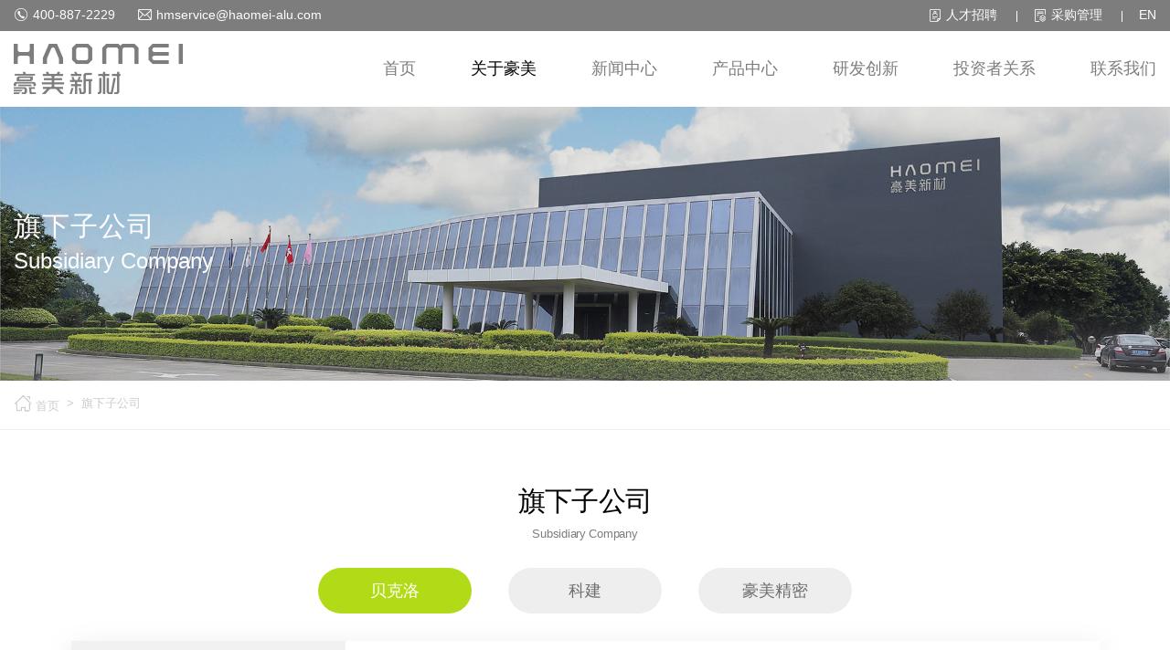

--- FILE ---
content_type: text/html; charset=utf-8
request_url: https://haomei-alu.com/subsidiary
body_size: 7345
content:
<!DOCTYPE html>
<html lang="en">

<head>
    <meta charset="UTF-8">
    <title>铝合金_幕墙门窗_工业铝材-豪美新材旗下子公司</title>
    <meta name="keywords" content="铝合金,幕墙门窗,工业铝材,系统门窗" />
    <meta name="description" content="豪美新材旗下子公司从事铝合金材料、节能系统门窗幕墙和汽车轻量化材料技术创新和产业化应用，已广泛应用在国内外众多知名建筑物及轨道交通、机电机械、电子电器等领域。" />
    <meta name="author" content="豪美新材" />
    <meta name="copyright" content="haomei" />
    <link href="/static/images/favicon.png" rel="shortcut icon" type="image/png">
    <!-- Main Stylesheet -->
    <link href="/static/css/bootstrap.min.css" rel="stylesheet">
    <link href="/static/css/style.css" rel="stylesheet">
    <link href="/static/css/responsive.css" rel="stylesheet">

    <!-- Responsive -->
    <meta http-equiv="X-UA-Compatible" content="IE=edge">
    <meta name="viewport" content="width=device-width, initial-scale=1.0, maximum-scale=1.0, user-scalable=0">
    <!--[if lt IE 9]><script src="/static/js/html5shiv.js"></script><![endif]-->
    <!--[if lt IE 9]><script src="/static/js/respond.js"></script><![endif]-->
</head>

<body>
<header class="main-header">
    <div class="header-top">
        <div class="auto-container clearfix">
            <div class="header-top-area bg-gradient-color d-none d-lg-block">
                    <div class=" header-top-left-part">
                        <span class="phone"><i class="iconfont icon-phone"></i>400-887-2229</span>
                        <span class="email"><i class="iconfont icon-youxiang"></i>hmservice@haomei-alu.com</span>
                    </div>
                    <div class=" header-top-right-part text-right">
                        <div class="top-right-part-box">
                            <div class="j-b"><a href="/talent-policy"><i class="iconfont icon-rencaizhaopin"></i>人才招聘</a></div>
                            <div class="c-g"><a href="/bidding"><i class="iconfont icon-zhaobiao"></i>采购管理</a></div>
                            <div class="language">
                                <a href="http://en.haomei-alu.com/">EN</a>
                            </div>
                        </div>
                    </div>
                </div>
        </div>
    </div>
    <!-- End Header Top -->
    <!-- Header Upper -->
    <div class="header-upper">
        <div class="inner-container">
            <div class="auto-container clearfix">
                <!--Info-->
                <div class="logo-outer">
                  <!--   <div class="logo"><a href="/"><img src="/upload/temp/20210105/5ff3cdaaebc24.png" alt="" title=""></a></div> -->
                    <div class="logo"><a href="/"><img src="/static/images/logo.png" alt="" title=""></a></div>
                </div>
                <!--Nav Box-->
                <div class="nav-outer clearfix">
                    <!--Mobile Navigation Toggler For Mobile-->
                    <div class="mobile-nav-toggler"><span class="iconfont icon-daohangmoren"></span></div>
                    <nav class="main-menu navbar-expand-md navbar-light">
                        <div class="navbar-header">
                            <!-- Togg le Button -->
                            <button class="navbar-toggler" type="button" data-toggle="collapse"
                                    data-target="#navbarSupportedContent" aria-controls="navbarSupportedContent"
                                    aria-expanded="false" aria-label="Toggle navigation">
                                <span class="icon flaticon-menu"></span>
                            </button>
                        </div>
                        <div class="collapse navbar-collapse clearfix" id="navbarSupportedContent">
                            <ul class="navigation clearfix">
                                <li ><a href="/">首页</a>
                                </li>
                                <li class="dropdown current"><a href="/about">关于豪美</a>
                                    <ul>
                                        <li><a href="/about">豪美简介</a></li>
                                        <li><a href="/chairman">董事长致辞</a></li>
                                        <li><a href="/corporate-philosophy">企业理念</a></li>
                                        <li><a href="/history">发展历程</a></li>
                                        <li><a href="/honor">企业荣誉</a></li>
                                    </ul>
                                </li>
                                <li class="dropdown "><a href="/news">新闻中心</a>
                                    <ul>
                                                                                <li><a href="/news/company-news">公司新闻</a></li>
                                                                                <li><a href="/news/industry-news">行业新闻</a></li>
                                                                                <li><a href="/news/video">活动视频</a></li>
                                                                            </ul>
                                </li>
                                <li class=" "><a href="/product">产品中心</a>
                                  <!--   <ul>
                                        <li><a href="/product">产品中心</a></li>
                                        <li><a href="/case">案例中心</a></li>
                                        <li><a href="/selling-network">销售网络</a></li>                                        <li><a href="/service">售后服务</a></li>
                                    </ul> -->
                                </li>
                                 <li class="dropdown "><a href="/strength">研发创新</a>
                                    <ul>
                                        <li><a href="/strength">研发实力</a></li>
                                        <li><a href="/innovation">创新成果</a></li>
                                        <li><a href="/quality">质量认证</a></li>
                                        <li><a href="/production-equipment">生产设备</a></li>
                                    </ul>
                                </li>
                                <li class="dropdown "><a href="/corporate-governance">投资者关系</a>
                                    <ul>
                                        <li><a href="/corporate-governance">公司治理</a></li>
                                        <li><a href="/announcements">公司公告</a></li>
                                        <li><a href="/stock">股票动态</a></li>
                                        <li><a href="/investor-consultation">投资者咨询</a></li>
                                    </ul>
                                </li>
                                <li class="moble_nav "><a href="/talent-policy">人才招聘</a></li>
                                <li class="moble_nav "><a href="/bidding">采购管理</a></li>
                                <li class=" list"><a href="/contact">联系我们</a></li>
                                <li class="moble_nav"><a href="#">400-887-2229</a></li>
                                <li class="moble_nav"><a href="#">hmservice@haomei-alu.com</a></li>

                            </ul>
                        </div>
                    </nav>
                    <!-- Main Menu End-->
                </div>
                <a class="header_language" href="http://en.haomei-alu.com/">EN</a>
            </div>
        </div>
    </div>
    <!--End Header Upper-->

    <!--Sticky Header-->
    <div class="sticky-header">
        <div class="auto-container clearfix">
            <!--Logo-->
            <div class="logo pull-left">
                <a href="/" class="img-responsive"><img src="/static/images/logo.png" alt="" title=""></a>
            </div>
            <!--Right Col-->
            <div class="right-col pull-right">
                <!-- Main Menu -->
                <nav class="main-menu navbar-expand-md">
                    <div class="navbar-collapse collapse clearfix" id="navbarSupportedContent1">
                        <ul class="navigation clearfix">
                            <!--Keep This Empty / Menu will come through Javascript-->
                        </ul>
                    </div>
                </nav><!-- Main Menu End-->
            </div>
        </div>
    </div>
    <!--End Sticky Header-->

    <!-- Mobile Menu  -->
    <div class="mobile-menu">
        <div class="menu-backdrop"></div>
        <div class="close-btn"><span class="iconfont icon-X"></span></div>
        <!--Here Menu Will Come Automatically Via Javascript / Same Menu as in Header-->
        <nav class="menu-box">
            <div class="nav-logo"><a href="/"><img src="/static/images/logo.png" alt="" title=""></a></div>
            <ul class="navigation clearfix">
                <!--Keep This Empty / Menu will come through Javascript-->
            </ul>
        </nav>
    </div><!-- End Mobile Menu -->
</header>
<!-- End Main Header -->

<!-- Page Title Start -->
<section class="page-title-section" style="background-image: url(/upload/banner/20201225/5fe5adc54d8a8.jpg);">
    <div class="auto-container ">
        <div class="page-title-content ">
            <h3 class="title text-white">旗下子公司</h3>
            <div class="title-cild mrt-10">Subsidiary Company</div>
        </div>
    </div>
</section>
<!-- Page Title End -->
<!--Twonav Section-->
<section class="twonav">
    <div class="auto-container ">
        <nav aria-label="breadcrumb">
            <ol class="breadcrumb">
                <li class="breadcrumb-item"><a href="/"><i class="iconfont icon-shouye"></i> 首页</a></li>
                <li class="breadcrumb-item active" aria-current="page">旗下子公司</li>
            </ol>
        </nav>
    </div>
</section>
<!--End Twonav Section-->

<!-- Investo Section Start -->
<section class="pdt-80 pdb-80">
    <div class="section-content">
        <div class="auto-container ">
            <div class="title-box-center text-center wow fadeInUp" data-wow-delay="0ms" data-wow-duration="1500ms">
                <h2 class="title">旗下子公司</h2>
                <h5 class="sub-title-center text-primary-color line-top-center mrb-20 mrt-10">Subsidiary Company
                </h5>
            </div>
            <div class="card-fouth">
                <div class="desc desc-list">
                                        <div class="industry industry1  first active">
                        <span>贝克洛</span>
                    </div>
                                        <div class="industry industry1 ">
                        <span>科建</span>
                    </div>
                                        <div class="industry industry1 ">
                        <span>豪美精密</span>
                    </div>
                                    </div>
                <div class="case-container">
                                        <div class="case-panel tab-1  active">
                        <div class="case-left pdt-130">
                            <div class="case-img mrb-60">
                                <img src="/upload/page/20210105/5ff3cef10177f.png" alt="">
                            </div>
                            <h5>建筑门窗系统集成供应商</h5>
                        </div>
                        <div class="case-preview">
                        <div class="perview-box">

                            <h4 class="title-under-line">公司简介</h4>
                            <p class="mrt-10">
                                广东贝克洛幕墙门窗系统有限公司<br />
                                十多年前，那个门窗以手作拼装为主的年代，门窗产品品质难遂人意，性能参差不齐，无法与新的生活改善相适应，人们开始期待有好的门窗产品脱颖而出。<br />
<br />
为此，我们组建贝克洛团队，与发达经济体中最专业的门窗机构交流学习，学习研发产品、学习探讨规模化供应过程、学习掌握工业化的经营管理决心打造属于中国的好门窗品牌。<br />
<br />
贝克洛历经十年沉淀，拥有一支实力雄厚的专业技术研发团队，专业的系统门窗技术应用中心、门窗研发与检测基地，为合作伙伴提供优质的产品和专业的技术服务。贝克洛整合和优化全产业链资源，构建系统集成供应模式，让部件供应商门窗企业与需求企业实现技术共享、价值共创、互惠互利。 迄今，贝克洛系统门窗已在国内建筑项目中得到广泛应用，给客户带来美好的生活体验，并获得业主方的高度认可。自2016年，贝克洛连续入选由中国房地产协会颁发的中国房地产开发企业500强首选供应商品牌”。未来，贝克洛也将继续凭借丰富的产品应用和服务经验，为更多的建筑项目提供更具价值的系统门窗应用解决方案，推动建筑门窗行业发展，提供全新的生活享受。                            </p>
                            <p class="mrt-30 ps-d">官网网址: <a href="http://www.bucalu.com">http://www.bucalu.com</a> </p>
                        </div>
                        </div>
                    </div>
                                        <div class="case-panel tab-1 ">
                        <div class="case-left pdt-130">
                            <div class="case-img mrb-60">
                                <img src="/upload/page/20210105/5ff3cf2476673.png" alt="">
                            </div>
                            <h5>为客户提供高品质的节能门窗、 幕墙工程整体解决方案</h5>
                        </div>
                        <div class="case-preview">
                        <div class="perview-box">

                            <h4 class="title-under-line">公司简介</h4>
                            <p class="mrt-10">
                                清远市科建门窗幕墙装饰有限公司<br />
                                清远市科建门窗幕墙装饰有限公司是豪美集团旗下全资子公司，成立于2010年8月，是一家主营铝门窗、单元式幕墙工程制作及安装，提供门窗、幕墙设计、研发、生产、施工及售后等全方位、优质、高效的专业服务的集团公司, 是华南地区顶尖的门窗工程企业之一。具有建筑幕墙工程专业承包壹级。                            </p>
                            <p class="mrt-30 ps-d">官网网址: <a href="http://www.kejian-gd.com/">http://www.kejian-gd.com/</a> </p>
                        </div>
                        </div>
                    </div>
                                        <div class="case-panel tab-1 ">
                        <div class="case-left pdt-130">
                            <div class="case-img mrb-60">
                                <img src="/upload/page/20240308/65ea83da919e1.png" alt="">
                            </div>
                            <h5>全国规模较大铝挤压材研发生产基地</h5>
                        </div>
                        <div class="case-preview">
                        <div class="perview-box">

                            <h4 class="title-under-line">公司简介</h4>
                            <p class="mrt-10">
                                广东豪美精密制造有限公司<br />
                                广东豪美精密制造有限公司（简称豪美精密）是广东豪美新材股份有限公司全资子公司（股票代码：002988 SZ），投资20亿元，占地面积39万平方米，位于广东清远市高新技术产业园莲湖工业区。豪美精密是集研发、生产、加工和销售于一体的特种铝合金型材制造基地，专注于高、精、尖工业铝型材生产和加工，形成了从熔铸、均匀化、模具设计与制造、热挤压、精抽、热处理、表面处理到深加工完整的工业铝型材产业链。所生产的高端工业铝型材和产品广泛应用于汽车（防撞梁、电池托架、减震支架）、电子通讯（电力系统、空调电器系统、5G基站、散热系统）、新基建（铝模板、智慧路灯、蓬房、人行天桥）、高端装备、机械机电等领域。<br />
豪美精密现有10条熔铸生产线，年熔铸产能30万吨，20条挤压机生产线（其中4条反向挤压生产线，挤压机吨位从1450吨到10000吨），年挤压产能20万吨，2条精抽线，立式固溶淬火炉，CNC加工中心、数控机床等生产设备，是华南地区最大的工业铝型材研发生产基地。<br />
公司现有量产合金40多种，涵盖1xxx至7xxx系变形铝合金，状态10余种（T6、T5、T7x、T3、T8、T9、F、Hxx等）。主要涉及汽车轻量化高耐损伤铝合金7046、7H46、7003、6008、6B08、6082、6H82、6110、6013、6061、6063等；无铅环保型易切削高强铝合金2007LF、2017、2033、6026LF等；高导电、高散热性能铝合金6101、6063、2A12、2A14、1070等，高强铝合金7075、7B50等。<br />
                            </p>
                            <p class="mrt-30 ps-d">官网网址: <a href=""></a> </p>
                        </div>
                        </div>
                    </div>
                                    </div>
            </div>
        </div>
    </div>
</section>
<!-- Investo Section End -->

﻿<!-- Footer Area Start -->
<footer class="footer">
    <div class="auto-container">
        <div class="footer-main-area">
            <div class="footer-main-left">
                <div class="footer-box f-conten-box">
                    <div class="widget footer-widget">
                        <h5 class="widget-title text-white mrb-30"><a href="/about">关于豪美</a></h5>
                        <ul class="footer-widget-list">
                            <li><a href="/about">豪美简介</a></li>
                            <li><a href="/chairman">董事长致辞</a></li>
                            <li><a href="/corporate-philosophy">企业理念</a></li>
                            <li><a href="/history">发展历程</a></li>
                            <li><a href="/honor">企业荣誉</a></li>
                        </ul>
                    </div>
                    <div class="widget footer-widget">
                        <h5 class="widget-title text-white mrb-30"><a href="/news">新闻中心</a></h5>
                        <ul class="footer-widget-list">
                                                        <li><a href="/news/company-news">公司新闻</a></li>
                                                        <li><a href="/news/industry-news">行业新闻</a></li>
                                                        <li><a href="/news/video">活动视频</a></li>
                                                    </ul>
                    </div>
                    <div class="widget footer-widget">
                        <h5 class="widget-title text-white mrb-30"><a href="/product">产品中心</a></h5>
                   <ul class="footer-widget-list">
                            <li><a href="/product">汽车轻量化</a></li>
                            <li><a href="/product">系统门窗</a></li>
                            <li><a href="/product">建筑铝型材</a></li>
                            <li><a href="/product">工业铝型材</a></li>
                        </ul>
                    </div>
                    <div class="widget footer-widget">
                        <h5 class="widget-title text-white mrb-30"><a href="/strength">研发创新</a>
                        </h5>
                        <ul class="footer-widget-list">
                            <li><a href="/strength">研发实力</a></li>
                            <li><a href="/innovation">创新成果</a></li>
                            <li><a href="/quality">质量认证</a></li>
                            <li><a href="/production-equipment">生产设备</a></li>
                        </ul>
                    </div>
                    <div class="widget footer-widget">
                        <h5 class="widget-title text-white mrb-30"><a href="/strength">投资者关系</a>
                        </h5>
                        <ul class="footer-widget-list">
                            <li><a href="/strength">公司治理</a></li>
                            <li><a href="/announcements">公司公告</a></li>
                            <li><a href="/stock">股票动态</a></li>
                            <li><a href="/investor-consultation">投资者咨询</a></li>
                        </ul>
                    </div>
                    <div class="widget footer-widget">
                        <h5 class="widget-title text-white mrb-30"><a href="/contact">联系我们</a>
                        </h5>
                    </div>
                </div>
            </div>
            <div class="footer-main-right">
                <div class="footer-box">
                    <div class="widget footer-widget right-type-box">
                        <h5 class="widget-title text-white mrb-30">
                            豪美股份旗下公司
                        </h5>
                        <div class="language">
                            <a class="language-btn" href="#">广东贝克洛幕墙门窗系统有限公司</a>
                            <ul class="language-dropdown">
                                <li><a href="http://www.bucalu.com   ">广东贝克洛幕墙门窗系统有限公司</a></li>
                                <li><a href="http://www.kejian-gd.com">清远市科建门窗幕墙装饰有限公司</a></li>
                                <li><a href="#">广东豪美精密制造有限公司</a></li>
                            </ul>
                        </div>
                    </div>
                    <div class="widget footer-widget tar">
                            <div class="qr">
                                <img src="/static/images/qr.jpg" alt="">
                            </div>
                            <p>扫码关注豪美新材</p>
                        </div>
                </div>
            </div>

        </div>
        <div class="footer-bottom-area">
            <div class="widget_bootom">
                    <div class="row">
                        <div class="col-xl-10 col-md-12 col-lg-12 col-sm-12">
                            <div class="title">广东省清远市高新技术产业开发区泰基工业城</div>
                            <div class="f-cild">COPYRIGHT &copy;2003-2020 HAOMEI, ALL RIGHTS RESERVED <a href="https://beian.miit.gov.cn/">粤ICP备15008742号</a> <a href="">粤公网安备 44180202000504号 </a><a href="http://www.pidcn.com">Powered
                                by PID Interactive</a>
                            </div>
                        </div>
                        <div class="col-xl-2 col-md-12 col-lg-12 ">
                            <ul class="bottom_ul">
                                <li><a href="/legal">法律声明</a></li>
                                <li>
                                    <a href="/sitemap">网站地图</a>
                                </li>

                            </ul>
                        </div>
                    </div>
            </div>
            <div class="f-left">
                <ul>
                    <li>友情链接 ：</li>
                                        <li><a href="https://www.albiz.cn/">铝加网</a></li>
                                        <li><a href="http://www.haomei-alu.com/">建筑铝材</a></li>
                                        <li><a href="http://www.bucalu.com/">幕墙门窗</a></li>
                                        <li><a href="http://www.haomei-alu.com/">工业铝型材</a></li>
                                    </ul>
            </div>
        </div>
    </div>
</footer>
<!-- Footer Area End -->

<!--Scroll to top-->
<div class="scroll-to-top scroll-to-target" data-target="html"><span class="iconfont icon-up"></span></div>
<!--Scroll to top-->

<script src="/static/js/jquery.v1.12.4.min.js"></script>
<script src="/static/js/bootstrap.min.js"></script>
<script src="/static/js/jquery-core-plugins.js"></script>
<script>
    $(document).ready(function () {
        $(".r-right.mrt-30 .f-cild:eq(2)").append(' <a href="http://www.pidcn.com">Powered by PID Interactive</a>');
    })
</script>
<script>
    $(document).ready(function(){
        $("p a").each(function(){
            if ($(this).attr("href").indexOf("file/") > - 1) {
                var url = $(this).attr("href");
                var urlArr = url.split("/");
                if (urlArr.length > 5) {
                    url = urlArr[0] + "/" + urlArr[1] + "/" + urlArr[2] + "/" + urlArr[3] + "/" +  urlArr[5];
                    $(this).attr("href", url);
                }
            }
        });
        $("p img").each(function(){
            if ($(this).attr("src").indexOf("file/") > - 1) {
                var url = $(this).attr("src");
                var urlArr = url.split("/");
                if (urlArr.length > 5) {
                    url = urlArr[0] + "/" + urlArr[1] + "/" + urlArr[2] + "/" + urlArr[3] + "/" +  urlArr[5];
                    $(this).attr("src", url);
                }
            }
        });
    })
</script>
<script src="/static/js/script.js"></script>
</body>

</html>
<script>
    $(function () {
            var i = 0; //初始变量
            var k = 0; //初始变量
            var h = 5; //默认第一个内容条数

            //分类tap
            $('.industry').hover(function () {
                    i = $(this).index(); //当前索引
                    $(this).addClass('active').siblings().removeClass('active');
                    $('.case-panel').eq(i).addClass('active').siblings().removeClass('active');
                    h = $('.case-panel').eq(i).find('.image-hover').length; //获取内容条数
                }
            )
        }
    )
</script>

--- FILE ---
content_type: text/css
request_url: https://haomei-alu.com/static/css/style.css
body_size: 23295
content:
@import url("../fonts/iconfont.css");
@import url("../fonts/1/iconfont.css");
@import url("../fonts/2/iconfont.css");
@import url('animate.css');
@import url('flaticon.css');
@import url('fontawesome-all.css');
@import url('owl.carousel.min.css');
@import url('custom-animate.css');
@import url('magnific-popup.css');
* {
    margin: 0;
    padding: 0;
    border: 0;
    outline: 0;
    font-size: 100%
}

body {
    font-size: 13px;
    color: #666;
    line-height: 1.6em;
    font-weight: 400;
    background: #fff;
    -webkit-font-smoothing: antialiased;
    -moz-font-smoothing: antialiased;
    font-family: "思源黑体 CN Regular ", 'Lato', sans-serif
}

a {
    text-decoration: none;
    cursor: pointer;
    color: #7d7d7d
}

a:hover,
a:focus,
a:visited {
    text-decoration: none;
    outline: 0
}

h1,
h2,
h3,
h4,
h5,
h6 {
    position: relative;
    font-weight: normal;
    margin: 0;
    background: 0;
    line-height: 1.2em;
    letter-spacing: -0.02em
}

textarea {
    overflow: hidden
}

button {
    outline: none !important;
    cursor: pointer
}

p {
    font-size: 13px;
    line-height: 24px;
    color: #666
}

.text {
    font-size: 14px;
    line-height: 1.2em;
    font-weight: 400;
    color: #555;
    margin: 0
}

::-webkit-input-placeholder {
    color: inherit
}

::-moz-input-placeholder {
    color: inherit
}

::-ms-input-placeholder {
    color: inherit
}

.large-container {
    position: static;
    max-width: 1500px;
    padding: 0 15px;
    margin: 0 auto
}

.page-wrapper {
    position: relative;
    margin: 0 auto;
    width: 100%;
    min-width: 300px;
    overflow: hidden;
    z-index: 9
}

ul,
li {
    list-style: none;
    padding: 0;
    margin: 0
}

.theme-btn {
    display: inline-block;
    -webkit-transition: all .3s ease;
    -moz-transition: all .3s ease;
    -ms-transition: all .3s ease;
    -o-transition: all .3s ease;
    transition: all .3s ease
}

.theme-btn i {
    position: relative;
    display: inline-block;
    font-size: 14px;
    margin-left: 3px
}

.centered {
    text-align: center !important
}

.btn-style-one {
    position: relative;
    display: inline-block;
    font-size: 14px;
    line-height: 30px;
    color: #222;
    padding: 9px 32px;
    overflow: hidden;
    border-radius: 50px;
    overflow: hidden;
    background: 0;
    border: 1px solid #aaa;
    text-transform: capitalize
}

.btn-style-one .txt {
    position: relative;
    z-index: 1
}

.btn-style-one:before {
    position: absolute;
    content: '';
    top: 0;
    bottom: 0;
    left: 0;
    right: -50px;
    border-bottom: 50px solid #7d7d7d;
    border-right: 30px solid transparent;
    -webkit-transition: all 600ms ease;
    -moz-transition: all 600ms ease;
    -ms-transition: all 600ms ease;
    -o-transition: all 600ms ease;
    transition: all 600ms ease;
    -webkit-transform: translateX(-100%);
    transform: translateX(-100%)
}

.btn-style-one:after {
    position: absolute;
    content: '';
    top: 0;
    right: 0;
    bottom: 0;
    left: -50px;
    border-left: 30px solid transparent;
    border-bottom: 50px solid #7d7d7d;
    -webkit-transition: all 600ms ease;
    -moz-transition: all 600ms ease;
    -ms-transition: all 600ms ease;
    -o-transition: all 600ms ease;
    transition: all 600ms ease;
    -webkit-transform: translateX(100%);
    transform: translateX(100%)
}

.btn-style-one:hover::before {
    -webkit-transform: translateX(-40%);
    transform: translateX(-40%)
}

.btn-style-one:hover::after {
    -webkit-transform: translateX(40%);
    transform: translateX(40%)
}

.btn-style-one:hover {
    color: #fff;
    border-color: #7d7d7d
}

.btn-style-two {
    position: relative;
    display: inline-block;
    font-size: 16px;
    line-height: 30px;
    color: #fff;
    padding: 15px 40px 15px;
    font-weight: 700;
    overflow: hidden;
    border-radius: 50px;
    background-color: #7d7d7d;
    text-transform: capitalize
}

.btn-style-two .txt {
    position: relative;
    z-index: 1;
    transition: all 600ms ease;
    -moz-transition: all 600ms ease;
    -webkit-transition: all 600ms ease;
    -ms-transition: all 600ms ease;
    -o-transition: all 600ms ease
}

.btn-style-two:before {
    content: '';
    position: absolute;
    top: 0;
    left: 0;
    width: 100%;
    height: 100%;
    z-index: 1;
    opacity: 0;
    background-color: #222;
    -webkit-transition: all .4s;
    -moz-transition: all .4s;
    -o-transition: all .4s;
    transition: all .4s;
    -webkit-transform: scale(1, 0.5);
    transform: scale(1, 0.5)
}

.btn-style-two:hover::before {
    opacity: 1;
    transform: scale(1, 1);
    -webkit-transform: scale(1, 1)
}

.btn-style-two:hover {
    color: #fff
}

.phone-btn {
    position: relative;
    border-radius: 50px;
    color: #222;
    font-size: 20px;
    font-weight: 700;
    display: inline-block;
    padding: 18px 30px 18px 90px;
    border: 1px solid #222
}

.phone-btn .icon {
    position: absolute;
    left: -1px;
    top: -1px;
    width: 60px;
    height: 60px;
    color: #fff;
    font-size: 22px;
    text-align: center;
    line-height: 60px;
    border-radius: 50%;
    display: inline-block;
    background-color: #222;
    -webkit-transition: all 300ms ease;
    -moz-transition: all 300ms ease;
    -ms-transition: all 300ms ease;
    -o-transition: all 300ms ease;
    transition: all 300ms ease
}

.phone-btn:hover .icon {
    background-color: #7d7d7d
}

.phone-btn:hover {
    color: #fff;
    background-color: #222
}

.btn-style-three {
    position: relative;
    display: inline-block;
    font-size: 17px;
    line-height: 30px;
    color: #fff;
    padding: 16px 54px 14px;
    font-weight: 700;
    overflow: hidden;
    border-radius: 50px;
    background-color: #7d7d7d;
    text-transform: capitalize
}

.btn-style-three .txt {
    position: relative;
    z-index: 1;
    transition: all 600ms ease;
    -moz-transition: all 600ms ease;
    -webkit-transition: all 600ms ease;
    -ms-transition: all 600ms ease;
    -o-transition: all 600ms ease
}

.btn-style-three:before {
    content: '';
    position: absolute;
    top: 0;
    left: 0;
    width: 100%;
    height: 100%;
    z-index: 1;
    opacity: 0;
    background-color: #1fb795;
    -webkit-transition: all .4s;
    -moz-transition: all .4s;
    -o-transition: all .4s;
    transition: all .4s;
    -webkit-transform: scale(1, 0.5);
    transform: scale(1, 0.5)
}

.btn-style-three:hover::before {
    opacity: 1;
    -webkit-transform: scale(1, 1);
    transform: scale(1, 1)
}

.btn-style-three:hover {
    color: #fff
}

.btn-style-four {
    position: relative;
    display: inline-block;
    font-size: 14px;
    line-height: 30px;
    color: #fb5380;
    padding: 7px 36px 6px;
    font-weight: 700;
    overflow: hidden;
    border-radius: 50px;
    border: 2px solid #fff;
    background-color: #fff;
    text-transform: capitalize
}

.btn-style-four:hover {
    color: #fff;
    background: 0
}

.btn-style-five {
    position: relative;
    display: inline-block;
    font-size: 16px;
    line-height: 30px;
    color: #fff;
    padding: 11px 40px 11px;
    font-weight: 700;
    overflow: hidden;
    border-radius: 50px;
    background-color: #7d7d7d;
    text-transform: capitalize
}

.btn-style-five .txt {
    position: relative;
    z-index: 1;
    transition: all 300ms ease;
    -moz-transition: all 300ms ease;
    -webkit-transition: all 300ms ease;
    -ms-transition: all 300ms ease;
    -o-transition: all 300ms ease
}

.btn-style-five:before {
    content: '';
    position: absolute;
    top: 0;
    left: 0;
    width: 100%;
    height: 100%;
    z-index: 1;
    opacity: 0;
    background-color: #fff;
    -webkit-transition: all .4s;
    -moz-transition: all .4s;
    -o-transition: all .4s;
    transition: all .4s;
    -webkit-transform: scale(1, 0.5);
    transform: scale(1, 0.5)
}

.btn-style-five:hover::before {
    opacity: 1;
    transform: scale(1, 1);
    -webkit-transform: scale(1, 1)
}

.btn-style-five:hover {
    color: #7d7d7d
}

.list-style-one {
    position: relative
}

.list-style-one li {
    position: relative;
    font-size: 18px;
    line-height: 24px;
    color: #777;
    font-weight: 700;
    padding-left: 32px;
    margin-bottom: 20px
}

.list-style-one li .icon {
    position: absolute;
    left: 0;
    top: 0;
    font-size: 20px;
    line-height: 24px;
    color: #7d7d7d;
    font-weight: 400
}

.list-style-two {
    position: relative
}

.list-style-two li {
    position: relative;
    font-size: 14px;
    line-height: 24px;
    color: #fff;
    font-weight: 400;
    padding-left: 32px;
    margin-bottom: 20px
}

.list-style-two li:last-child {
    margin-bottom: 0
}

.list-style-two li .icon {
    position: absolute;
    left: 0;
    top: 0;
    font-size: 20px;
    line-height: 24px;
    color: #fff;
    font-weight: 400
}

.theme_color {
    color: #7d7d7d
}

.pull-right {
    float: right
}

.pull-left {
    float: left
}

img {
    display: inline-block;
    max-width: 100%;
    height: auto
}

.dropdown-toggle::after {
    display: none
}

.fa {
    line-height: inherit
}

.play-now .ripple,
.play-now .ripple:before,
.play-now .ripple:after {
    position: absolute;
    top: 50%;
    left: 30px;
    height: 60px;
    width: 60px;
    -webkit-transform: translate(-50%, -50%);
    -moz-transform: translate(-50%, -50%);
    -ms-transform: translate(-50%, -50%);
    -o-transform: translate(-50%, -50%);
    transform: translate(-50%, -50%);
    -webkit-border-radius: 50%;
    -moz-border-radius: 50%;
    -ms-border-radius: 50%;
    -o-border-radius: 50%;
    border-radius: 50%;
    -webkit-box-shadow: 0 0 0 0 rgba(255, 255, 255, .6);
    -moz-box-shadow: 0 0 0 0 rgba(255, 255, 255, .6);
    -ms-box-shadow: 0 0 0 0 rgba(255, 255, 255, .6);
    -o-box-shadow: 0 0 0 0 rgba(255, 255, 255, .6);
    box-shadow: 0 0 0 0 rgba(255, 255, 255, .6);
    -webkit-animation: ripple 3s infinite;
    -moz-animation: ripple 3s infinite;
    -ms-animation: ripple 3s infinite;
    -o-animation: ripple 3s infinite;
    animation: ripple 3s infinite
}

.play-now .ripple:before {
    -webkit-animation-delay: .9s;
    -moz-animation-delay: .9s;
    -ms-animation-delay: .9s;
    -o-animation-delay: .9s;
    animation-delay: .9s;
    content: "";
    position: absolute
}

.play-now .ripple:after {
    -webkit-animation-delay: .6s;
    -moz-animation-delay: .6s;
    -ms-animation-delay: .6s;
    -o-animation-delay: .6s;
    animation-delay: .6s;
    content: "";
    position: absolute
}

@-webkit-keyframes ripple {
    70% {
        box-shadow: 0 0 0 20px rgba(255, 255, 255, 0)
    }
    100% {
        box-shadow: 0 0 0 0 rgba(255, 255, 255, 0)
    }
}

@keyframes ripple {
    70% {
        box-shadow: 0 0 0 20px rgba(255, 255, 255, 0)
    }
    100% {
        box-shadow: 0 0 0 0 rgba(255, 255, 255, 0)
    }
}

.scroll-to-top {
    position: fixed;
    bottom: 20px;
    right: 20px;
    width: 60px;
    height: 60px;
    color: #fff;
    font-size: 24px;
    line-height: 60px;
    text-align: center;
    z-index: 100;
    cursor: pointer;
    background: #7d7d7d;
    display: none;
    border-radius: 0;
    -webkit-transition: all 300ms ease;
    -moz-transition: all 300ms ease;
    -ms-transition: all 300ms ease;
    -o-transition: all 300ms ease;
    transition: all 300ms ease
}

.scroll-to-top:hover {
    background: #7d7d7d
}

.main-header {
    position: relative;
    display: block;
    z-index: 99999
}

.main-header .header-top {
    position: relative;
    background-color: #7d7d7d
}

.header-top-area {
    font-size: 14px;
    color: #fff;
    vertical-align: middle;
    height: 32px;
    line-height: 32px;
}

.header-top-area .row {
    margin-right: 0;
    margin-left: 0
}

.header-top-area a {
    color: #fff;
    font-size: 14px;
    display: block;
    font-weight: 400;
    line-height: 34px vertical-align: middle;
}

.header-top-area a:hover {
    color: #000 !important
}

.header-top-area i {
    margin: 0;
    font-size: 14px;
    font-weight: 400;
    margin-right: 5px;
    vertical-align: middle;
}

.header-top-area .header-top-left-part {
    float: left;
    -ms-align-items: center;
    align-items: center;
}

.header-top-right-part {
    float: right;
}

.header-top-area .phone {
    padding-right: 20px;
    vertical-align: middle;
}

.header-top-area .phone i,
.header-top-area .email i {
    font-size: 12px
}

.header-top-area .j-b,
.header-top-area .c-g {
    padding-right: 40px;
    position: relative;
    float: left;
    vertical-align: middle;
}

.header-top-area .j-b:after,
.header-top-area .c-g:after {
    background: #fff;
    content: "";
    position: absolute;
    width: 1px;
    height: 35%;
    right: 18px;
    top: 12px;
}

.header-top-area .header-top-left-part i:before {
    font-size: 16px
}

.header-top-area .header-top-right-part .social-links {
    position: relative;
    display: inline-block;
    margin-top: 3px
}

.header-top-area .header-top-left-part span a:hover {
    color: #000
}

.header-top-area .header-top-right-part .social-links li {
    display: inline-block;
    margin-left: 15px
}

.header-top-area .header-top-right-part .social-links li a {
    color: #fff;
    -webkit-transition: .3s;
    transition: .3s
}

.header-top-area .header-top-right-part .social-links li a:hover {
    color: #000
}

.header-top-area .header-top-right-part .language {
    display: inline-block;
    position: relative;
}

.header-top-area .header-top-right-part .language .language-btn {
    position: relative;
    text-decoration: none;
    width: 48px;
    text-align: left;
    -webkit-transition: .5s;
    transition: .5s
}

.header-top-area .header-top-right-part .language .language-btn i {
    margin-right: 4px
}

.header-top-area .header-top-right-part .language .language-btn i::before {
    font-size: 14px
}

.header-top-area .header-top-right-part .language .language-btn:hover {
    color: #000
}


/*.header-top-area .header-top-right-part .language .language-btn::after {
    content: "∨";
    position: absolute;
    right: 0;
    font-family: "Font Awesome 5 Free";
    font-weight: 400;
    top: 0;
    font-size: 16px
}
*/

.header-top-area .header-top-right-part .language .language-dropdown {
    text-align: center;
    position: absolute;
    z-index: 10;
    top: 35px;
    right: 0;
    width: 120px;
    visibility: hidden;
    opacity: 0;
    -webkit-transform: translateY(20px);
    transform: translateY(20px);
    -webkit-transition: .5s;
    transition: .5s
}

.header-top-area .header-top-right-part .language .language-dropdown.open {
    visibility: visible;
    opacity: 1;
    -webkit-transform: translateY(0px);
    transform: translateY(0px);
    background: #7d7d7d
}

.header-top-area .header-top-right-part .language .language-dropdown li {
    position: relative;
    background-color: #0a3041;
    z-index: -1
}

.header-top-area .header-top-right-part .language .language-dropdown li a {
    display: block;
    position: relative;
    padding: 5px 10px;
    color: #fff;
    border-bottom: 1px solid rgba(255, 255, 255, 0.1);
    text-decoration: none
}

.header-top-area .header-top-right-part .language .language-dropdown li a:hover {
    background: #7d7d7d
}

.header-top-area .header-top-right-part .language .language-dropdown li :last-child a {
    border-bottom: 0
}

.main-header .header-upper {
    position: relative;
    z-index: 5;
    -webkit-transition: all 600ms ease;
    -moz-transition: all 600ms ease;
    -ms-transition: all 600ms ease;
    -o-transition: all 600ms ease;
    transition: all 600ms ease
}

.main-header .header-upper .logo-outer {
    position: relative;
    float: left;
    z-index: 25;
    padding: 14px 0;
    -webkit-transition: all 600ms ease;
    -moz-transition: all 600ms ease;
    -ms-transition: all 600ms ease;
    -o-transition: all 600ms ease;
    transition: all 600ms ease
}

.main-header .logo-outer .logo img {
    position: relative;
    display: inline-block;
    max-width: 100%
}

.main-header .header-upper .nav-outer {
    float: right;
    position: static
}

.main-header .header-lower {
    position: relative;
    -webkit-transition: all 600ms ease;
    -moz-transition: all 600ms ease;
    -ms-transition: all 600ms ease;
    -o-transition: all 600ms ease;
    transition: all 600ms ease
}

.main-menu {
    position: static;
    float: left
}

.main-menu .navbar-collapse {
    padding: 0
}

.main-menu .navigation {
    position: static;
    margin: 0
}

.main-menu .navigation>li.list {
    margin-right: 0
}

.main-menu .navigation>li {
    position: relative;
    float: left;
    -webkit-transition: all 600ms ease;
    -moz-transition: all 600ms ease;
    -ms-transition: all 600ms ease;
    -o-transition: all 600ms ease;
    transition: all 600ms ease
}

.moble_nav,
.header_language {
    display: none;
}

.header_language {
    font-size: 16px;
    color: #7d7d7d;
}

.header_language:hover {
    color: #000
}

.main-menu .navigation>li:last-child {
    margin-right: 0
}

.main-menu .navigation>li>a {
    position: relative;
    display: block;
    text-align: center;
    font-size: 18px;
    margin: 31px 0;
    font-weight: 400;
    opacity: 1;
    color: #7d7d7d;
    padding: 0;
    text-transform: none;
    -webkit-transition: all 300ms ease;
    -moz-transition: all 300ms ease;
    -ms-transition: all 300ms ease;
    -o-transition: all 300ms ease;
    transition: all 300ms ease
}

.main-menu .navigation>li.current>a:before,
.main-menu .navigation>li:hover>a:before {
    width: 100%
}

.main-menu .navigation>li:hover>a,
.main-menu .navigation>li.current>a {
    color: #000
}

.main-menu .navigation>li>ul {
    position: absolute;
    left: -52px;
    top: 100%;
    width: 180px;
    z-index: 100;
    opacity: 1;
    padding: 0 0 0;
    background: #fff;
    -webkit-transform: translateY(30px);
    -ms-transform: translateY(30px);
    transform: translateY(30px);
    -webkit-transition: all 200ms linear;
    -moz-transition: all 200ms linear;
    -ms-transition: all 200ms linear;
    -o-transition: all 200ms linear;
    transition: all 200ms linear;
    box-shadow: 0 0 15px rgba(0, 0, 0, 0.05);
    padding-bottom: 10px
}

.main-menu .navigation>li>ul>li {
    position: relative;
    width: 100%;
}

.main-menu .navigation>li>ul>li:last-child a::after {
    display: none
}

.main-menu .navigation>li>ul>li>a {
    position: relative;
    display: block;
    line-height: 19px;
    font-weight: 400;
    font-size: 14px;
    text-align: center;
    padding: 10px 0;
    color: #222;
    border-bottom: 1px solid #d8d8d8;
    text-transform: capitalize;
    -webkit-transition: all 300ms ease;
    -moz-transition: all 300ms ease;
    -ms-transition: all 300ms ease;
    transition: all 300ms ease
}

.main-menu .navigation>li>ul>li>a:after {
    content: '';
    position: absolute;
    right: 0;
    bottom: -1px;
    width: 0;
    border-bottom: 1px solid #7d7d7d;
    transition: all 500ms ease;
    -moz-transition: all 500ms ease;
    -webkit-transition: all 500ms ease;
    -ms-transition: all 500ms ease;
    -o-transition: all 500ms ease
}

.main-menu .navigation>li>ul>li:hover>a:after {
    width: 100%
}

.main-menu .navigation>li>ul>li:last-child>a {
    border-bottom: 0;
    padding-bottom: 0
}

.main-menu .navigation>li>ul>li:hover>a {
    color: #7d7d7d
}

.main-menu .navigation>li>ul>li.dropdown>a:after {
    font-family: 'Font Awesome 5 Free';
    content: "\f105";
    position: absolute;
    right: 0;
    top: 12px;
    width: 10px;
    display: block;
    line-height: 19px;
    font-size: 16px;
    font-weight: 800;
    text-align: center;
    z-index: 5
}

.main-menu .navigation>li>ul>li>ul>li:last-child>a {
    border-bottom: 0;
    padding-bottom: 0
}

.main-menu .navigation>li>ul>li>ul>li:hover>a {
    color: #7d7d7d
}

.main-menu .navigation>li.dropdown:hover>ul {
    visibility: visible;
    opacity: 1;
    top: 100%;
    -webkit-transform: translateY(0px);
    -ms-transform: translateY(0px);
    transform: translateY(0px)
}

.main-menu .navigation>li>ul>li.dropdown:hover>ul {
    visibility: visible;
    opacity: 1;
    top: 0;
    -webkit-transform: translateY(0px);
    -ms-transform: translateY(0px);
    transform: translateY(0px)
}

.main-menu .navigation>li>ul>li.dropdown:hover>ul {
    visibility: visible;
    opacity: 1;
    top: 0
}

.main-menu .navbar-collapse>ul li.dropdown .dropdown-btn {
    position: absolute;
    right: 10px;
    top: 8px;
    width: 34px;
    height: 30px;
    border: 1px solid #fff;
    text-align: center;
    font-size: 18px;
    font-weight: 700;
    line-height: 28px;
    background: #fff;
    color: #7d7d7d;
    cursor: pointer;
    z-index: 5;
    display: none
}

.header-style-two {
    position: relative
}

.main-header .header-upper .upper-right .info-outer {
    position: relative;
    padding-bottom: 30px
}

.main-header .info-box {
    position: relative;
    float: left;
    margin-right: 60px;
    font-size: 14px;
    color: #98b2c4;
    text-align: left;
    text-transform: uppercase;
    padding: 0 0 0 50px
}

.main-header .info-box:last-child {
    margin: 0;
    padding: 0;
    float: right
}

.main-header .info-box .icon-box {
    position: absolute;
    left: 0;
    top: 8px;
    color: #7d7d7d;
    font-size: 34px;
    line-height: 1em;
    -moz-transition: all 300ms ease;
    -webkit-transition: all 300ms ease;
    -ms-transition: all 300ms ease;
    -o-transition: all 300ms ease;
    transition: all 300ms ease
}

.main-header .info-box li {
    position: relative;
    color: #777;
    font-size: 15px;
    font-weight: 400;
    line-height: 1.9em;
    text-transform: capitalize
}

.main-header .info-box li span {
    font-weight: 700;
    font-size: 18px
}

.main-header .info-box li a {
    color: #222;
    font-size: 20px;
    font-weight: 700;
    font-family: 'Lora', serif
}

.main-header.header-style-two .header-lower {
    background-color: #7d7d7d
}

.main-header.header-style-two .nav-outer {
    width: 100%
}

.main-header.header-style-two .header-upper .logo-box {
    padding: 30px 0;
    margin: 0
}

.main-header.header-style-two .outer-box {
    padding: 0
}

.main-header.header-style-two .header-lower .search-box-outer {
    margin-top: 23px;
    margin-right: 20px
}

.main-header.header-style-two .header-upper .upper-right {
    padding-left: 0;
    padding-top: 38px
}

.option-box {
    position: relative;
    float: left;
    margin-top: 0;
    margin-left: 25px
}

.main-header .outer-box .option-box>li {
    position: relative;
    margin-left: 20px;
    display: inline-block
}

.main-header .outer-box .option-box .cart-box {
    position: relative;
    float: left;
    color: #fff;
    font-size: 16px;
    background: 0;
    margin-top: 18px;
    display: inline-block;
    margin-right: 25px
}

.main-header .outer-box .option-box .cart-box .cart-box-btn {
    background: 0;
    color: #fff;
    cursor: pointer;
    font-size: 20px;
    transition: all 300ms ease;
    -webkit-transition: all 300ms ease;
    -ms-transition: all 300ms ease;
    -o-transition: all 300ms ease;
    -moz-transition: all 300ms ease
}

.main-header .outer-box .option-box .cart-box .cart-box-btn:after {
    display: none
}

.main-header .outer-box .option-box .cart-box .cart-box-btn .total-cart {
    position: absolute;
    right: -8px;
    top: -8px;
    width: 18px;
    height: 18px;
    color: #fff;
    font-weight: 700;
    font-size: 12px;
    border-radius: 50%;
    text-align: center;
    line-height: 18px;
    background-color: #222
}

.main-header .outer-box .option-box .cart-box .cart-box-btn:hover {
    color: #222
}

.main-header .outer-box .option-box .cart-product {
    position: relative;
    margin-bottom: 18px;
    min-height: 90px;
    border-bottom: 1px solid #e4e4e4
}

.main-header .outer-box .option-box .cart-product .inner {
    position: relative;
    padding-left: 90px;
    min-height: 70px
}

.main-header .outer-box .option-box .cart-product .inner .cross-icon {
    position: absolute;
    right: 0;
    top: -2px;
    z-index: 1;
    color: #263120;
    font-size: 16px;
    cursor: pointer;
    transition: all 500ms ease;
    -moz-transition: all 500ms ease;
    -webkit-transition: all 500ms ease;
    -ms-transition: all 500ms ease;
    -o-transition: all 500ms ease
}

.main-header .outer-box .option-box .cart-product .inner .cross-icon:hover {
    color: #0056b3
}

.main-header .outer-box .option-box .cart-product .inner .image {
    position: absolute;
    width: 70px;
    height: 70px;
    left: 0;
    top: 0
}

.main-header .outer-box .option-box .cart-product .inner h3 {
    position: relative;
    font-weight: 600;
    font-size: 15px;
    margin: 0;
    letter-spacing: 1px;
    text-transform: capitalize
}

.main-header .outer-box .option-box .cart-product .inner h3 a {
    color: #222;
    transition: all 300ms ease;
    -webkit-transition: all 300ms ease;
    -ms-transition: all 300ms ease;
    -o-transition: all 300ms ease;
    -moz-transition: all 300ms ease
}

.main-header .outer-box .option-box .cart-product .inner h3 a:hover {
    color: #7d7d7d
}

.main-header .outer-box .option-box .cart-product .inner .quantity-text {
    position: relative;
    font-weight: 300;
    color: #666;
    font-size: 13px;
    margin-bottom: 0
}

.main-header .outer-box .option-box .cart-product .inner .price {
    position: relative;
    font-weight: 700;
    font-size: 16px;
    margin: 0;
    color: #222
}

.main-header .outer-box .option-box .cart-box .cart-panel {
    left: auto !important;
    right: 0 !important;
    border-radius: 0;
    padding: 20px 20px;
    min-width: 300px;
    margin-top: 34px;
    z-index: -1;
    box-shadow: 0 0 25px rgba(0, 0, 0, 0.15);
    border: 3px solid #7d7d7d;
    -webkit-transform: translate3d(0px, 0px, 0px) !important;
    transform: translate3d(0px, 0px, 0px) !important
}

.main-header .outer-box .option-box .cart-box .cart-panel .cart-total {
    color: #000;
    font-size: 15px;
    font-weight: 400;
    text-align: center;
    text-transform: capitalize
}

.main-header .outer-box .option-box .cart-box .cart-panel .cart-total span {
    font-weight: 800;
    font-size: 18px
}

.main-header .outer-box .option-box .cart-box .cart-panel .btns-boxed {
    position: relative;
    text-align: center;
    margin-top: 20px
}

.main-header .outer-box .option-box .cart-box .cart-panel .btns-boxed li {
    position: relative;
    margin: 0 5px;
    display: inline-block
}

.main-header .outer-box .option-box .cart-box .cart-panel .btns-boxed li a {
    position: relative;
    color: #fff;
    font-weight: 500;
    font-size: 12px;
    padding: 10px 20px 8px;
    border-radius: 2px;
    display: inline-block;
    background-color: #7d7d7d;
    border: 1px solid #7d7d7d;
    text-transform: uppercase;
    transition: all 300ms ease;
    -webkit-transition: all 300ms ease;
    -ms-transition: all 300ms ease;
    -o-transition: all 300ms ease;
    -moz-transition: all 300ms ease
}

.main-header .outer-box .option-box .cart-box .cart-panel .btns-boxed li a:hover {
    color: #7d7d7d;
    background: 0
}

.main-header .outer-box .option-box .cart-box .icon a {
    color: #999
}

.header-style-two .outer-box .search-box-btn {
    position: relative;
    margin: 0;
    padding: 13px 15px;
    background-color: #fff
}

.header-style-two .outer-box .search-box-btn .icon {
    position: relative;
    color: #000;
    font-size: 20px
}

.header-style-two .outer-box .nav-box {
    position: relative;
    float: left;
    color: #fff;
    font-size: 28px;
    cursor: pointer;
    margin: 14px 0 14px 20px
}

.header-style-two .main-menu .navigation>li {
    padding: 8px 20px;
    margin-right: 1px
}

.header-style-two .main-menu .navigation>li>a {
    font-size: 16px;
    color: #fff
}

.header-style-two .main-menu .navigation>li>a:before {
    display: none
}

.header-style-two .main-menu .navigation>li.current,
.header-style-two .main-menu .navigation>li:hover {
    background-color: #000
}

.header-style-two.fixed-header .main-menu .navigation>li.current,
.header-style-two.fixed-header .main-menu .navigation>li:hover {
    background: 0
}

.header-style-three.fixed-header .main-menu .navigation>li.current a,
.header-style-three.fixed-header .main-menu .navigation>li:hover a {
    background: 0
}

.header-style-two.fixed-header .main-menu .navigation>li.current a,
.header-style-two.fixed-header .main-menu .navigation>li:hover a,
.header-style-three.fixed-header .main-menu .navigation>li.current a,
.header-style-three.fixed-header .main-menu .navigation>li:hover a {
    color: #222 !important
}

.header-style-two .main-menu .navigation>li:hover>a,
.header-style-two .main-menu .navigation>li.current>a {
    color: #fff !important
}

.header-style-two .header-lower .outer-box .social-box {
    position: relative;
    float: left;
    margin-top: 16px;
    margin-right: 15px
}

.header-style-two .header-lower .outer-box .social-box li {
    position: relative;
    margin: 0 7px;
    display: inline-block
}

.header-style-two .header-lower .outer-box .social-box li a {
    position: relative;
    color: #fff;
    font-size: 14px
}

.header-style-three {
    position: absolute;
    left: 0;
    width: 100%
}

.header-style-three .inner-container {
    padding: 0 70px
}

.header-style-three .header-upper .nav-outer {
    padding-left: 60px
}

.header-style-three .main-menu .navigation>li>a:before {
    display: none
}

.header-style-three .main-menu .navigation>li {
    margin-right: 2px
}

.header-style-three .main-menu .navigation>li>a {
    color: #fff;
    padding: 0 10px;
    border-radius: 4px
}

.header-style-three .main-menu .navigation>li.current>a,
.header-style-three .main-menu .navigation>li:hover>a {
    background-color: #222
}

.header-style-three .main-menu .navigation>li:hover>a,
.header-style-three .main-menu .navigation>li.current>a {
    color: #fff !important
}

.header-style-three .outer-box .nav-box {
    position: relative;
    float: left;
    color: #fff;
    font-size: 26px;
    margin: 10px 0;
    cursor: pointer
}

.header-style-three .social-box {
    position: relative;
    float: left;
    margin-left: 15px;
    margin-right: 10px
}

.header-style-three .social-box li {
    position: relative;
    float: left;
    margin: 0 4px
}

.header-style-three .social-box li a {
    position: relative;
    width: 40px;
    height: 40px;
    color: #004cd9;
    font-size: 14px;
    line-height: 40px;
    text-align: center;
    border-radius: 50px;
    display: inline-block;
    background-color: #ebebeb;
    -webkit-transition: all 300ms ease;
    -moz-transition: all 300ms ease;
    -ms-transition: all 300ms ease;
    -o-transition: all 300ms ease;
    transition: all 300ms ease
}

.header-style-three .social-box li a:hover {
    background-color: #fff
}

.header-style-three .outer-box .search-box-btn {
    margin: 0;
    width: 40px;
    height: 40px;
    cursor: pointer;
    line-height: 38px;
    text-align: center;
    border-radius: 50%;
    background-color: #fff
}

.header-style-three .outer-box .search-box-btn .icon {
    color: #004cd9;
    font-size: 18px
}

.close-side-widget {
    color: #fff
}

.sticky-header {
    position: fixed;
    visibility: hidden;
    opacity: 0;
    left: 0;
    top: 0;
    width: 100%;
    padding: 0;
    z-index: -1;
    background: #fff;
    -webkit-box-shadow: 0 0 15px rgba(0, 0, 0, 0.10);
    -moz-box-shadow: 0 0 15px rgba(0, 0, 0, 0.10);
    -ms-box-shadow: 0 0 15px rgba(0, 0, 0, 0.10);
    -o-box-shadow: 0 0 15px rgba(0, 0, 0, 0.10);
    box-shadow: 0 0 15px rgba(0, 0, 0, 0.10);
    -webkit-transition: top 300ms ease;
    -moz-transition: top 300ms ease;
    -ms-transition: top 300ms ease;
    -o-transition: top 300ms ease;
    transition: top 300ms ease
}

.fixed-header .sticky-header {
    opacity: 1;
    z-index: 99999;
    visibility: visible
}

.fixed-header .sticky-header .logo {
    padding: 13px 0
}

.main-menu .navigation>li {
    padding: 0;
    margin-right: 60px;
    background-color: transparent
}

.main-menu .navigation>li:last-child {
    margin-right: 0;
}

.sticky-header .main-menu .navigation>li>a:before,
.sticky-header .main-menu .navigation>li:after {
    display: none !important
}

.sticky-header .main-menu .navigation>li>a {
    text-transform: capitalize;
    -webkit-transition: all 300ms ease;
    -moz-transition: all 300ms ease;
    -ms-transition: all 300ms ease;
    -o-transition: all 300ms ease;
    transition: all 300ms ease
}

.sticky-header .main-menu .navigation>li:hover>a,
.sticky-header .main-menu .navigation>li.current>a,
.sticky-header .main-menu .navigation>li.current-menu-item>a {
    opacity: 1;
    color: #b2db17
}

.nav-outer .mobile-nav-toggler {
    position: relative;
    display: none
}

.nav-outer .mobile-nav-toggler .iconfont {
    display: block;
    font-size: 30px;
    line-height: 40px;
    cursor: pointer;
    position: absolute;
    top: -56px;
    right: 0;
    z-index: 1111111111111111111
}

.mobile-menu {
    position: fixed;
    right: 0;
    top: 0;
    width: 300px;
    padding-right: 30px;
    max-width: 100%;
    height: 100%;
    opacity: 0;
    visibility: hidden;
    z-index: 999999
}

.mobile-menu .nav-logo {
    position: relative;
    padding: 20px 20px;
    text-align: left
}

.mobile-menu-visible {
    overflow: hidden
}

.mobile-menu-visible .mobile-menu {
    opacity: 1;
    visibility: visible
}

.mobile-menu .menu-backdrop {
    position: fixed;
    right: 0;
    top: 0;
    width: 100%;
    height: 100%;
    opacity: .2;
    z-index: 1;
    background: rgba(0, 0, 0, 0.90);
    -webkit-transform: translateX(101%);
    -ms-transform: translateX(101%);
    transform: translateX(101%);
    transition: all 900ms ease;
    -moz-transition: all 900ms ease;
    -webkit-transition: all 900ms ease;
    -ms-transition: all 900ms ease;
    -o-transition: all 900ms ease
}

.mobile-menu-visible .mobile-menu .menu-backdrop {
    opacity: 1;
    visibility: visible;
    -webkit-transition: all .7s ease;
    -moz-transition: all .7s ease;
    -ms-transition: all .7s ease;
    -o-transition: all .7s ease;
    transition: all .7s ease;
    -webkit-transform: translateX(0%);
    -ms-transform: translateX(0%);
    transform: translateX(0%)
}

.mobile-menu .menu-box {
    position: absolute;
    left: 0;
    top: 0;
    width: 100%;
    height: 100%;
    max-height: 100%;
    overflow-y: auto;
    background: #fff;
    padding: 0;
    z-index: 5;
    opacity: 0;
    visibility: hidden;
    border-radius: 0;
    -webkit-transform: translateX(101%);
    -ms-transform: translateX(101%);
    transform: translateX(101%)
}

.mobile-menu-visible .mobile-menu .menu-box {
    opacity: 1;
    visibility: visible;
    -webkit-transition: all .7s ease;
    -moz-transition: all .7s ease;
    -ms-transition: all .7s ease;
    -o-transition: all .7s ease;
    transition: all .7s ease;
    -webkit-transform: translateX(0%);
    -ms-transform: translateX(0%);
    transform: translateX(0%)
}

.mobile-menu .close-btn {
    position: absolute;
    right: 8px;
    top: 3px;
    line-height: 30px;
    width: 30px;
    text-align: center;
    font-size: 32px;
    color: #202020;
    cursor: pointer;
    z-index: 10;
    -webkit-transition: all .5s ease;
    -moz-transition: all .5s ease;
    -ms-transition: all .5s ease;
    -o-transition: all .5s ease;
    transition: all .5s ease;
    -webkit-transform: translateY(-50px);
    -ms-transform: translateY(-50px);
    transform: translateY(-50px)
}

.mobile-menu-visible .mobile-menu .close-btn {
    -webkit-transform: translateY(0px);
    -ms-transform: translateY(0px);
    transform: translateY(0px)
}

.mobile-menu .close-btn:hover {
    opacity: .50
}

.mobile-menu .navigation {
    position: relative;
    display: block;
    border-top: 1px solid rgba(0, 0, 0, 0.10)
}

.mobile-menu .navigation li {
    position: relative;
    display: block;
    border-bottom: 1px solid rgba(0, 0, 0, 0.10)
}

.mobile-menu .navigation li>ul>li:last-child {
    border-bottom: 0
}

.mobile-menu .navigation li>ul>li:first-child {
    border-top: 1px solid rgba(0, 0, 0, 0.10)
}

.mobile-menu .navigation li>a {
    position: relative;
    display: block;
    line-height: 24px;
    padding: 10px 20px;
    font-size: 15px;
    color: #404040;
    /*    text-transform: capitalize*/
}

.mobile-menu .navigation li.current>a,
.mobile-menu .navigation li>a:hover {
    color: #b2db17
}

.mobile-menu .navigation li.dropdown .dropdown-btn {
    position: absolute;
    right: 0;
    top: 0;
    width: 44px;
    height: 44px;
    text-align: center;
    font-size: 16px;
    line-height: 44px;
    color: #404040;
    cursor: pointer;
    z-index: 5
}

.mobile-menu .navigation li.dropdown .dropdown-btn:after {
    content: '';
    position: absolute;
    left: 0;
    top: 10px;
    width: 1px;
    height: 24px;
    border-left: 1px solid rgba(0, 0, 0, 0.10)
}

.mobile-menu .navigation li>ul,
.mobile-menu .navigation li>ul>li>ul {
    display: none
}

.sec-title {
    position: relative;
    z-index: 1;
    margin-bottom: 55px
}

.sec-title h2 {
    position: relative;
    display: block;
    font-size: 36px;
    line-height: 1.2em;
    color: #222;
    font-weight: 700;
    padding-bottom: 25px;
    text-transform: capitalize
}

.sec-title .separator {
    position: relative;
    width: 100px
}

.sec-title .separator:before {
    position: absolute;
    content: '';
    left: 0;
    top: 0;
    width: 100%;
    height: 1px;
    background-color: #ccc
}

.sec-title .separator:after {
    position: absolute;
    content: '';
    left: 50%;
    top: -15px;
    width: 30px;
    height: 30px;
    margin-left: -15px;
    border: 10px solid #fff;
    background-color: #7d7d7d
}

.sec-title.light .separator:after {
    background-color: #222
}

.sec-title .separator.style-two::after {
    border-color: #f5f5f5
}

.sec-title .separator.style-three::after {
    border-color: #fafafa
}

.sec-title.centered .separator {
    margin: 0 auto
}

.sec-title.light h2,
.sec-title.light .title {
    color: #fff
}

.sec-title.centered {
    text-align: center
}

.sec-title.style-two .title {
    text-transform: capitalize;
    color: #7d7d7d;
    font-size: 20px
}

.footer {
    background: #7d7d7d;
    padding: 80px 0 30px;
    margin-top: -2px
}

.footer-main-left {
    float: left
}

.footer-main-right {
    float: right
}

.footer-box {
    display: flex;
    margin-bottom: 20px;
    flex-direction: row;
    margin-right: -15px;
    margin-left: -15px
}

.footer-main-area {
    height: 216px;
    margin: 0 0 0 15px
}

.footer-bottom-area {
    border-top: 1px solid #fff;
    padding: 15px 0
}

.footer-widget {
    margin-right: 60px;
    display: inline-block
}

.footer-widget:nth-child(1) {
    margin: 0 60px 0 0;
}

.footer-widget-list li {
    display: inherit;
    margin-bottom: 5px
}

.tar {
    margin-right: 0 !important;
    margin-left: 30px !important
}

.tar .qr {
    width: 140px;
}

.tar p {
    font-size: 13px;
    margin: 10px 0;
    text-align: center;
    color: #fff;
}

.footer-widget-list li a {
    font-size: 14px;
    color: #fff;
    position: relative
}

.footer-widget-list li a:hover {
    color: #b2db17
}

.custom-select-categories {
    background-color: #ccc;
    color: #fff;
    height: 56px;
    width: 100%;
    font-size: 12px;
    font-weight: 400;
    padding: 4px 15px;
    border: 1px solid #dfdce6;
    -webkit-border-radius: 4px;
    -moz-border-radius: 4px;
    border-radius: 4px;
    box-shadow: none
}

.widget_bootom {
    margin-bottom: 10px;
}

.widget_bootom .title,
.f-cild,
.f-cild a {
    font-size: 13px;
    color: #fff;
    margin-left: 15px;
}

.widget_bootom li {
    float: left;
    margin: 0 20px;
}

.widget_bootom li:last-child {
    margin: 0;
}

.widget_bootom li a {
    font-size: 16px;
    color: #fff;
}

.f-cild li {
    text-align: right;
    float: right;
    padding-left: 45px
}

.f-cild ul {
    color: #fff
}

.f-cild li {
    position: relative
}

.f-cild li a {
    font-size: 14px;
    color: #fff
}

.f-t-cild ul {
    margin-left: -15px
}

.f-t-cild li {
    padding-top: 20px;
    margin-right: 20px
}

.f-t-cild li a {
    font-size: 18px;
    color: #fff
}

.f-cild li.f-c:after {
    background: #fff;
    content: "";
    position: absolute;
    height: 60%;
    width: 1px;
    right: 193px;
    top: 6px
}

.f-cild li.f-d:after {
    background: #fff;
    content: "";
    position: absolute;
    height: 60%;
    width: 1px;
    right: -21px;
    top: 6px
}

.footer-bottom-area .f-left li {
    float: left;
    margin-right: 20px;
    color: #fff
}

.footer-bottom-area .f-left li:nth-child(1) {
    margin-right: 0;
}

.footer-bottom-area .f-left li a,
.f-right a {
    color: #fff
}

.footer-bottom-area .f-left li a:hover,
.f-right a:hover,
.f-t-cild li a:hover,
.f-cild li a:hover,
.f-cild a:hover {
    color: #b2db17
}

.custom-select-categories option {
    width: 100%;
    height: 50px
}

.footer-main-right {
    position: relative
}

.footer-main-right .language {
    width: 260px;
    display: inline-block;
    position: relative;
    margin-right: 15px
}

.footer-main-right .language .language-btn {
    display: inline-block;
    position: relative;
    text-decoration: none;
    width: 260px;
    padding: 5px 40px 5px 20px;
    background: #eee;
    text-align: left;
    -webkit-transition: .5s;
    transition: .5s;
    color: #666;
	line-height:30px;
}

.footer-main-right .language .language-btn i {
    margin-right: 4px
}

.footer-main-right .language .language-btn i::before {
    font-size: 14px
}

.footer-main-right .language .language-btn:hover {
    color: #000 !important
}

.footer-main-right .language .language-btn::after {
    content: "▼";
    position: absolute;
    right: 11px;
    font-family: "Font Awesome 5 Free";
    font-weight: 700;
    top: 5px;
    font-size: 16px
}

.footer-main-right .language .language-dropdown {
    text-align: left;
    position: absolute;
	width:260px;
    z-index: 10;
    top: 42px;
    right: 0;
    visibility: hidden;
    opacity: 0;
    -webkit-transform: translateY(20px);
    transform: translateY(20px);
    -webkit-transition: .5s;
    transition: .5s
}

.footer-main-right .language .language-dropdown.open {
    visibility: visible;
    opacity: 1;
    -webkit-transform: translateY(0px);
    transform: translateY(0px);
    background: #ddd
}

.footer-main-right .language .language-dropdown li {
    position: relative;
    background-color: #0a3041;
    z-index: -1
}

.footer-main-right .language .language-dropdown li a {
    display: block;
    position: relative;
    padding: 10px 20px;
    color: #7d7d7d;
    border-bottom: 1px solid #fff;
    text-decoration: none;
    font-size: 14px
}

.footer-main-right .language .language-dropdown li a:hover {
    background: #ccc;
    color: #000 !important
}

.footer-main-right .language .language-dropdown li :last-child a {
    border-bottom: 0
}

.home-carousel.owl-carousel .owl-nav button.owl-prev,
.home-carousel.owl-carousel .owl-nav button.owl-next {
    font-size: 20px;
    height: 50px;
    border-radius: 50%;
    left: 45px;
    line-height: 50px;
    position: absolute;
    text-align: center;
    top: 50%;
    width: 50px;
    background: linear-gradient(45deg, #7d7d7d, #7d7d7d) !important;
    -moz-transform: translate(0, -50%);
    -o-transform: translate(0, -50%);
    -ms-transform: translate(0, -50%);
    -webkit-transform: translate(0, -50%);
    transform: translate(0, -50%);
    -moz-transition: all 600ms ease 0ms;
    -webkit-transition: all 600ms ease 0ms;
    -ms-transition: all 600ms ease 0ms;
    -o-transition: all 600ms ease 0ms;
    transition: all 600ms ease 0ms;
    opacity: 0;
    visibility: hidden
}

.home-carousel.owl-carousel .owl-nav button.owl-prev:hover,
.home-carousel.owl-carousel .owl-nav button.owl-next:hover {
    opacity: 1;
    visibility: visible;
    background: linear-gradient(45deg, #b2db17, #b2db17) !important
}

.home-carousel.owl-carousel:hover .owl-nav button.owl-prev {
    left: 15px
}
.mobile_banenr{
    display: none;
}
.home-carousel.owl-carousel:hover .owl-nav button.owl-next {
    right: 15px
}

.home-carousel.owl-carousel .owl-nav button.owl-next {
    left: auto;
    right: 45px
}

.team-items-3col,
.testimonial_items_2col {
    position: relative
}

.team-items-3col.owl-carousel .owl-nav .owl-prev,
.team-items-3col.owl-carousel .owl-nav .owl-next {
    font-size: 20px;
    border-radius: 50%;
    left: -65px;
    line-height: 50px;
    position: absolute;
    text-align: center;
    top: 30%;
    width: 50px;
    height: 50px;
    background: linear-gradient(45deg, #7d7d7d, #7d7d7d) !important;
    -moz-transform: translate(0, -50%);
    -o-transform: translate(0, -50%);
    -ms-transform: translate(0, -50%);
    -webkit-transform: translate(0, -50%);
    transform: translate(0, -50%);
    -moz-transition: all 600ms ease 0ms;
    -webkit-transition: all 600ms ease 0ms;
    -ms-transition: all 600ms ease 0ms;
    -o-transition: all 600ms ease 0ms;
    transition: all 600ms ease 0ms;
    display: block !important
}

.ti3.owl-carousel .owl-nav button.owl-prev,
.ti3.owl-carousel .owl-nav button.owl-next {
    top: 50% !important
}

.testimonial-items-2col.owl-carousel .owl-nav button.owl-prev,
.testimonial-items-2col.owl-carousel .owl-nav button.owl-next {
    font-size: 20px;
    border-radius: 50%;
    left: 22px;
    line-height: 50px;
    position: absolute;
    text-align: center;
    top: 50%;
    width: 50px;
    height: 50px;
    background: linear-gradient(45deg, #7d7d7d, #7d7d7d) !important;
    -moz-transform: translate(0, -50%);
    -o-transform: translate(0, -50%);
    -ms-transform: translate(0, -50%);
    -webkit-transform: translate(0, -50%);
    transform: translate(0, -50%);
    -moz-transition: all 600ms ease 0ms;
    -webkit-transition: all 600ms ease 0ms;
    -ms-transition: all 600ms ease 0ms;
    -o-transition: all 600ms ease 0ms;
    transition: all 600ms ease 0ms;
    display: block
}

.team-items-3col.owl-carousel .owl-nav .owl-prev:hover,
.team-items-3col.owl-carousel .owl-nav .owl-next:hover,
.testimonial-items-2col.owl-carousel .owl-nav button.owl-prev:hover,
.testimonial-items-2col.owl-carousel .owl-nav button.owl-next:hover {
    opacity: 1;
    visibility: visible;
    background: linear-gradient(45deg, #b2db17, #b2db17) !important
}

.team-items-3col.owl-carousel:hover .owl-nav .owl-prev {
    left: -65px
}

.testimonial-items-2col.owl-carousel:hover .owl-nav .owl-prev {
    left: 22px
}

.team-items-3col.owl-carousel:hover .owl-nav .owl-next {
    right: -65px
}

.testimonial-items-2col.owl-carousel:hover .owl-nav .owl-next {
    right: 22px
}

.team-items-3col.owl-carousel .owl-nav .owl-next {
    left: auto;
    right: -65px
}

.testimonial-items-2col.owl-carousel .owl-nav .owl-next {
    left: auto;
    right: 22px
}

.owl-carousel:hover .owl-nav .owl-prev,
.owl-carousel:hover .owl-nav .owl-next {
    opacity: 1;
    visibility: visible
}

.owl-carousel .owl-nav i {
    color: #fff
}

.mean-container a.meanmenu-reveal {
    border: 1px solid #7d7d7d;
    color: #7d7d7d;
    margin-top: -45px
}

.mean-container a.meanmenu-reveal span {
    background: #7d7d7d
}

.pagination-list {
    display: table;
    margin: 0 auto;
}

.pagination-nav .pagination-list>li {
    text-align: center;
    margin-right: 8px
}

.pagination-nav .pagination-list>li:last-child {
    margin-right: 0
}

.pagination-nav .pagination-list>li>a {
    color: #565151;
    font-weight: 500;
    height: 40px;
    width: 54px;
    line-height: 40px;
    display: inline-block;
    position: relative;
    background: #f4f5f8
}

.pagination-nav .pagination-list>li:hover a {
    border: 1px solid transparent;
    background: #b2db17;
    color: #fff
}

.pagination-nav .pagination-list>li.active a {
    border: 1px solid transparent;
    background: #b2db17;
    color: #fff
}

.skills .skill-item {
    position: relative;
    margin-bottom: 20px
}

.skills .skill-item .skill-header {
    position: relative;
    margin-bottom: 5px
}

.skills .skill-item .skill-header .skill-percentage {
    position: absolute;
    right: 0;
    top: 1px;
    font-size: 15px;
    font-weight: 600;
    color: #17305e
}

.skills .skill-item:last-child {
    margin-bottom: 0
}

.skills .skill-item .skill-bar {
    position: relative;
    width: 100%
}

.skills .skill-item .skill-bar .bar-inner {
    position: relative;
    width: 100%;
    height: 20px;
    background: #ebeaf0;
    border-radius: 45px
}

.skills .skill-item .skill-bar .bar-inner .bar {
    position: absolute;
    left: 0;
    top: 0;
    width: 0;
    height: 20px;
    background: linear-gradient(-20deg, #b2db17, #b2db17) !important;
    -webkit-transition: all 2000ms ease;
    transition: all 2000ms ease;
    border-radius: 45px
}

.skills .skill-item .skill-bar .bar-inner .bar::before {
    position: absolute;
    content: '';
    right: 0;
    height: 20px;
    width: 5px;
    background: #fff;
    top: 0
}

.percentage {
    font-size: 12px;
    float: right
}

.single-post-navigation .navigation-links a {
    -moz-transition: all 300ms ease-out 0s;
    -webkit-transition: all 300ms ease-out 0s;
    -ms-transition: all 300ms ease-out 0s;
    -o-transition: all 300ms ease-out 0s;
    transition: all 300ms ease-out 0s
}

.single-post-navigation .navigation-links .nav-next a i {
    -moz-transition: all 300ms ease-out 0s;
    -webkit-transition: all 300ms ease-out 0s;
    -ms-transition: all 300ms ease-out 0s;
    -o-transition: all 300ms ease-out 0s;
    transition: all 300ms ease-out 0s;
    margin-left: 8px
}

.single-post-navigation .navigation-links .nav-next a:hover i {
    margin-left: 3px
}

.single-post-navigation .navigation-links .nav-previous a i {
    -moz-transition: all 300ms ease-out 0s;
    -webkit-transition: all 300ms ease-out 0s;
    -ms-transition: all 300ms ease-out 0s;
    -o-transition: all 300ms ease-out 0s;
    transition: all 300ms ease-out 0s;
    margin-right: 8px
}

.single-post-navigation .navigation-links .nav-previous a:hover i {
    margin-right: 3px
}

.error-area {
    background-size: cover;
    background-position: center center
}

.error-inner .error-title {
    font-size: 190px;
    line-height: 240px
}

.error-inner .error-text {
    font-size: 40px
}

.error-inner p {
    max-width: 545px;
    margin: 20px auto 30px
}

.pintarest-list {
    display: flex;
    flex-wrap: wrap
}

.pintarest-list li {
    width: 80px;
    height: 80px;
    padding: 5px
}

#scrollUp {
    right: 36px;
    bottom: 42px;
    width: 42px;
    height: 42px;
    color: #fff;
    text-align: center;
    line-height: 40px;
    border-radius: 50%;
    z-index: 99;
    font-size: 22px;
    cursor: pointer;
    background-color: #7d7d7d
}

.client-item {
    padding: 15px;
    -moz-transition: all 300ms ease-out 0s;
    -webkit-transition: all 300ms ease-out 0s;
    -ms-transition: all 300ms ease-out 0s;
    -o-transition: all 300ms ease-out 0s;
    transition: all 300ms ease-out 0s
}

.client-item img {
    -moz-transition: all 300ms ease-out 0s;
    -webkit-transition: all 300ms ease-out 0s;
    -ms-transition: all 300ms ease-out 0s;
    -o-transition: all 300ms ease-out 0s;
    transition: all 300ms ease-out 0s
}

.fa-phone.alt {
    -moz-transform: rotate(90deg);
    -o-transform: rotate(90deg);
    -ms-transform: rotate(90deg);
    -webkit-transform: rotate(90deg);
    transform: rotate(90deg)
}

.anim-object,
.anim-object2 {
    position: relative
}

.fa-phone.alt {
    -moz-transform: rotate(90deg);
    -o-transform: rotate(90deg);
    -ms-transform: rotate(90deg);
    -webkit-transform: rotate(90deg);
    transform: rotate(90deg)
}

.anim-object2:before {
    position: absolute;
    content: "";
    background-image: url(../images/objects/3.png);
    height: 325px;
    width: 325px;
    top: 35%;
    left: 1%;
    background-size: contain;
    background-repeat: no-repeat;
    animation-name: spinInfinit;
    animation-duration: 60s;
    animation-iteration-count: infinite;
    animation-timing-function: linear;
    opacity: .8
}

.home-carousel,
.home-carousel .owl-carousel .owl-stage-outer {
    position: relative
}

.home-carousel .slide-item {
    position: relative;
    background-repeat: no-repeat;
    background-position: center;
    background-size: cover;
}

.home-carousel .slide-item .image-layer {
    width: 100%;
    background-repeat: no-repeat;
    background-position: center;
    background-size: cover;
    height: 580px;
/*    position: absolute;
    top: 0;
    left: 0;
    right: 0;*/
}
.mobile_banner{
    display: none;
}
.banner-section {
    position: relative
}

.banner_bth {
    position: absolute;
    bottom: 20%;
    left: 0;
    width: 100%
}


/*.banner-section .banner_bth a{
    display: inline-block;
    padding: 20px 30px;
    background: #ddd;
    font-size: 18px;
    color: #666;
}*/

.home-carousel .contentbox {
    position: absolute;
    top: 50%;
    left: 0;
    right: 0;
    transform: translateY(-50%);
}

.home-carousel .content-box {
    position: relative;
    display: block;
    z-index: 5;
    width: 100%;
    background: 0;
    margin: 0 15px
}

.home-carousel .content-box h1 {
    position: relative;
    display: block;
    color: #b2db17;
    font-size: 42px;
    line-height: 62px;
    margin-bottom: 30px;
    opacity: 0;
    -webkit-transform: translateY(100px);
    -moz-transform: translateY(100px);
    -ms-transform: translateY(100px);
    -o-transform: translateY(100px);
    transform: translateY(100px);
    -webkit-transition: all 1000ms ease;
    -moz-transition: all 1000ms ease;
    -ms-transition: all 1000ms ease;
    -o-transition: all 1000ms ease;
    transition: all 1000ms ease
}

.home-carousel .active .content-box h1 {
    opacity: 1;
    -webkit-transform: translateY(0);
    -moz-transform: translateY(0);
    -ms-transform: translateY(0);
    -o-transform: translateY(0);
    transform: translateY(0);
    -webkit-transition-delay: 1000ms;
    -moz-transition-delay: 1000ms;
    -ms-transition-delay: 1000ms;
    -o-transition-delay: 1000ms;
    transition-delay: 1000ms
}

.home-carousel .content-box p {
    position: relative;
    display: block;
    color: #fff;
    margin-bottom: 40px;
    font-size: 22px;
    line-height: 36px;
    opacity: 0;
    -webkit-transform: translateY(100px);
    -moz-transform: translateY(100px);
    -ms-transform: translateY(100px);
    -o-transform: translateY(100px);
    transform: translateY(100px);
    -webkit-transition: all 1300ms ease;
    -moz-transition: all 1300ms ease;
    -ms-transition: all 1300ms ease;
    -o-transition: all 1300ms ease;
    transition: all 1300ms ease
}

.home-carousel .active .content-box p {
    opacity: 1;
    -webkit-transform: translateY(0);
    -moz-transform: translateY(0);
    -ms-transform: translateY(0);
    -o-transform: translateY(0);
    transform: translateY(0);
    -webkit-transition-delay: 1300ms;
    -moz-transition-delay: 1300ms;
    -ms-transition-delay: 1300ms;
    -o-transition-delay: 1300ms;
    transition-delay: 1300ms
}

.banner-section .home-carousel .content-box a.theme-btn {
    padding: 14px 47px
}

.home-carousel .content-box .btn-box {
    position: relative;
    opacity: 0;
    -webkit-transform: translateY(100px);
    -moz-transform: translateY(100px);
    -ms-transform: translateY(100px);
    -o-transform: translateY(100px);
    transform: translateY(100px);
    -webkit-transition: all 1600ms ease;
    -moz-transition: all 1600ms ease;
    -ms-transition: all 1600ms ease;
    -o-transition: all 1600ms ease;
    transition: all 1600ms ease
}

.home-carousel .active .content-box .btn-box {
    opacity: 1;
    -webkit-transform: translateY(0);
    -moz-transform: translateY(0);
    -ms-transform: translateY(0);
    -o-transform: translateY(0);
    transform: translateY(0);
    -webkit-transition-delay: 1600ms;
    -moz-transition-delay: 1600ms;
    -ms-transition-delay: 1600ms;
    -o-transition-delay: 1600ms;
    transition-delay: 1600ms
}

.home-carousel .owl-dots .owl-dot {
    position: relative;
    width: 30px;
    height: 2px;
    margin: 0 5px;
    display: inline-block;
    background: #ddd;
    transition: all 300ms ease;
    -moz-transition: all 300ms ease;
    -webkit-transition: all 300ms ease;
    -ms-transition: all 300ms ease;
    -o-transition: all 300ms ease
}

.home-carousel .owl-dots .owl-dot.active,
.home-carousel .owl-dots .owl-dot:hover {
    background-color: #b2db17
}

.home-carousel .owl-dots {
    position: absolute;
    bottom: 3%;
    left: 50%;
    transform: translateX(-50%);
    margin: 0 auto;
    text-align: center
}

.about-section {
    background: #f5f5f5
}

.about-section .row {
    margin-right: 0;
    margin-left: 0
}

.news-section .row {
    margin-right: -15px;
    margin-left: -15px
}

.title-under-line {
    position: relative
}

.pcblock {
    display: block;
}

.mobileblock {
    display: none;
}

.about-items-1col {
    position: relative
}

.clid-title {
    font-size: 20px;
    color: #000
}

.cild {
    font-size: 48px;
    color: #ddd;
    opacity: .8
}

.about-items-1col .owl-dots .owl-dot {
    position: relative;
    width: 15px;
    height: 15px;
    border-radius: 50%;
    margin: 0 5px;
    display: inline-block;
    background: #ddd;
    transition: all 300ms ease;
    -moz-transition: all 300ms ease;
    -webkit-transition: all 300ms ease;
    -ms-transition: all 300ms ease;
    -o-transition: all 300ms ease
}

.about-items-1col .owl-dots .owl-dot.active,
.about-items-1col .owl-dots .owl-dot:hover {
    background-color: #b2db17
}

.about-items-1col .owl-dots {
    position: absolute;
    bottom: 3%;
    left: 50%;
    transform: translate(-50%);
    margin: 0 auto;
    text-align: center
}

.about-image-block {
    width: 100%;
    position: relative;
    overflow: hidden
}

.case-study-item .about-image-block {
    position: relative;
    overflow: hidden
}

.bg {
    width: 100%;
    max-width: 357px;
    overflow: hidden;
    display: block;
    box-sizing: border-box
}

.case-study-item .about-image-block img {
    width: 100%;
    -webkit-transform: scale(1.01);
    transform: scale(1.01);
    transition: all 900ms ease
}

.about-image-block img:hover {
    width: 100%;
    -webkit-transform: scale(1.1);
    transform: scale(1.1);
    transition: all 900ms ease
}

.about-image-block-2 {
    border: 1px solid #ccc;
    height: 354px;
    padding: 50px;
    margin: 0 30px 0
}

.about_p_title {
    text-align: left !important;
}

.about-ibh-box {
    width: 70%;
    margin: 0 auto
}

.about-image-block-2 i {
    font-size: 52px;
    color: #888
}

.about-image-block-2 .title-top {
    font-size: 24px;
    color: #000
}

.about-image-block-2 .title-cild {
    font-size: 18px;
    color: #444
}

.about-image-block-2:hover {
    border: 1px solid #b2db17
}

.about-image-block-2:hover .title-top,
.about-image-block-2:hover i,
.about-image-block-2:hover .title-cild,
.about-image-block-2:hover p {
    color: #000
}

.request-about-back {
    background: #fafafc
}

.news-section {
    position: relative
}

.news-box {
    width: 100%;
    max-width: 482px;
    position: relative;
    text-align: center;
}

.feature-thumb {
    width: 100%;
    overflow: hidden
}

.feature-thumb img {
    width: 100%;
    -moz-transition: all 900ms ease;
    -webkit-transition: all 900ms ease;
    -ms-transition: all 900ms ease;
    -o-transition: all 900ms ease;
    transition: all 900ms ease
}

.news-box:hover .feature-thumb img {
    -moz-transform: scale(1.2);
    -o-transform: scale(1.2);
    -ms-transform: scale(1.2);
    -webkit-transform: scale(1.2);
    transform: scale(1.2)
}

.news-content {
    width: 100%;
    padding: 9px 15px;
    position: absolute;
    bottom: 0;
    left: 0;
    z-index: 1
}

.news-content::before {
    content: "";
    position: absolute;
    background: #fff;
    width: 100%;
    height: 40px;
    opacity: .65;
    left: 0;
    bottom: 0;
    margin: 0 auto;
    z-index: -1;
}

.news-video-box {
    padding: 0 5px
}

.news-content .title {
    font-size: 13px;
    color: #000;
    opacity: 1 !important;
    z-index: 111;
    overflow: hidden;
    text-overflow: ellipsis;
    display: -webkit-box;
    -webkit-box-orient: vertical;
    -webkit-line-clamp: 1
}

.news-title {
    padding: 0 15px 0;
    margin-bottom: 10px;
    font-size: 13px;
    color: #7d7d7d;
    overflow: hidden;
    text-overflow: ellipsis;
    display: -webkit-box;
    -webkit-box-orient: vertical;
    -webkit-line-clamp: 1
}

.news-title:hover,
.news-content .title:hover {
    color: #000 !important
}

.page-title-section {
    background-color: #f8f8f8;
    background-size: cover;
    background-repeat: no-repeat;
    height: 462px;
    position: relative
}

.page-title-content {
    display: flex;
    flex-direction: column
}

.page-title-content .title {
    margin-top: 13%;
    font-size: 36px;
    letter-spacing: 1px
}

.page-title-content .title-cild {
    font-size: 24px;
    color: #fff
}

.breadcrumb-item+.breadcrumb-item::before,
.breadcrumb-item.active,
.breadcrumb-item a {
    color: #ccc;
}

.twonav-section {
    border-bottom: 1px solid #ddd;
    display: block;
    height: 63px;
}

.twosection {
    height: 67px
}

.twonav-section .left {
    float: left;
}

.twonav-section .left li {
    float: left;
    margin-right: 30px;
    height: 64px;
    line-height: 67px;
    font-size: 14px;
    color: #444;
}

.twonav-section .left li a {
    font-size: 14px;
    color: #444;
    padding: 0 !important;
}

.twonav-section .left li i {
    font-size: 14px;
    color: #7d7d7d;
}

.jt {
    position: relative;
}

.twonav-section .left .jt::before {
    content: ">";
    position: absolute;
    top: 0;
    right: -18px;
}

.twonav-section .right {
    float: right;
    height: 60px;
    line-height: 60px;
}

.twonav-section .right a {
    position: relative;
}

.twonav-section .right ul li a {
    font-size: 14px;
    padding-right: 15px !important;
}

.twonav-section .right ul li {
    font-size: 14px;
    float: left;
    text-align: center;
    margin: 0 10px 10px;
}

.twonav-section .right ul li:last-child {
    margin: 0 0 10px 10px;
}

.nav-link {
    display: block;
    padding: 0 !important;
}

.twonav {
    border-bottom: 1px solid #eee;
    display: block;
    padding: 15px 0
}

.twonav-section .right ul li a {
    font-size: 14px;
    color: #444;
    display: flex;
    flex-direction: row;
    align-items: center;
    transition: all 500ms ease;
    -moz-transition: all 500ms ease;
    -webkit-transition: all 500ms ease;
    -ms-transition: all 500ms ease;
    -o-transition: all 500ms ease
}

.twonav-section ul li i {
    font-size: 24px;
    margin-right: 8px
}

.twonav-section .left ul li i {
    margin-right: 5px !important
}

.twonav-section ul li i.iconfont {
    margin-top: 4px
}

.twonav-section .right li a:hover,
.twonav-section .right li.current a {
    color: #b2db17;
}

.twonav-section .right li a:after {
    position: absolute;
    width: 0;
    height: 1px;
    content: '';
    background: #b2db17;
    left: 0;
    right: 0;
    bottom: -2px;
    -moz-transition: all 0.4s ease-out;
    -webkit-transition: all 0.4s ease-out;
    transition: all 0.4s ease-out;
}

.twonav-section .right li.current>a:after,
.twonav-section .right li a:hover:after {
    width: 100%;
}

.twonav-section .nav-item span {
    width: 33px;
    height: 33px
}

.phone li a i {
    font-size: 36px;
    margin-right: 10px
}

.twonav-section i.ico1 {
    display: block;
    width: 24px;
    height: 24px;
    background: url(../images/about/a1.png);
    margin-top: 4px;
}

.twonav-section ul li a:hover i.ico1,
.twonav-section ul .current a .ico1 {
    background: url(../images/about/a1-1.png)
}

.twonav-section i.ico2 {
    display: block;
    width: 24px;
    height: 24px;
    background: url(../images/about/a2.png);
    margin-top: 4px;
}

.twonav-section ul li a:hover i.ico2,
.twonav-section ul .current a .ico2 {
    background: url(../images/about/a2-1.png)
}

.twonav-section i.ico4 {
    display: block;
    width: 24px;
    height: 24px;
    background: url(../images/about/a4.png);
    margin-top: 4px;
}

.twonav-section ul li a:hover i.ico4,
.twonav-section ul .current a .ico4 {
    background: url(../images/about/a4-1.png)
}

.twonav-section i.ico3 {
    display: block;
    width: 24px;
    height: 24px;
    background: url(../images/about/a3.png);
    margin-top: 4px;
}

.twonav-section ul li a:hover i.ico3,
.twonav-section ul .current a .ico3 {
    background: url(../images/about/a3-1.png)
}

.twonav-section i.ico5 {
    display: block;
    width: 24px;
    height: 24px;
    background: url(../images/about/a5.png);
    margin-top: 4px;
}

.twonav-section ul li a:hover i.ico5,
.twonav-section ul .current a .ico5 {
    background: url(../images/about/a5-1.png)
}

.section-content-desc {
    width: 80%;
    display: flex;
    flex-direction: row;
    align-items: center;
    margin: 0 auto;
    text-align: center;
    justify-content: center;
}

.section-content-desc .industry {
    text-align: center;
    margin: 0 30px
}

.section-content-desc .industry.active span,
.section-content-desc .industry:hover span {
    color: #fff
}

.section-content-desc .industry span {
    font-size: 18px;
    color: #706d6e;
}

.two-phone .accordion {
    width: 100%;
    background: #9b9a9a
}

.two-phone .accordion .link {
    cursor: pointer;
    display: block;
    padding: 15px 15px 15px 42px;
    color: #fff;
    font-size: 14px;
    font-weight: 700;
    border-bottom: 1px solid #CCC;
    position: relative;
    -webkit-transition: all .4s ease;
    -o-transition: all .4s ease;
    transition: all .4s ease
}

.two-phone .accordion li:last-child .link {
    border-bottom: 0
}

.two-phone .accordion li {
    cursor: pointer
}

.two-phone .accordion li i {
    position: absolute;
    top: 16px;
    left: 12px;
    font-size: 18px;
    color: #fff;
    -webkit-transition: all .4s ease;
    -o-transition: all .4s ease;
    transition: all .4s ease
}

.two-phone .accordion li i.fa-chevron-down {
    right: 12px;
    left: auto;
    font-size: 16px
}

.two-phone .accordion li.open .link {
    color: #fff
}

.two-phone .accordion li.open i {
    color: #fff
}

.two-phone .accordion li.open i.fa-chevron-down {
    -webkit-transform: rotate(180deg);
    -ms-transform: rotate(180deg);
    -o-transform: rotate(180deg);
    transform: rotate(180deg)
}

.submenu {
    display: none;
    background: #f5f5f5;
    font-size: 14px
}

.submenu a {
    display: block;
    text-decoration: none;
    color: #666;
    padding: 12px;
    padding-left: 42px;
    -webkit-transition: all .25s ease;
    -o-transition: all .25s ease;
    transition: all .25s ease;
    border-bottom: 1px solid #eee
}

.submenu a:hover,
.submenu li.current a {
    background: #b2db17;
    color: #FFF
}

.two-phone {
    display: none
}

.section-title {
    display: block;
    margin-bottom: 60px
}

.section-title .sub-title {
    margin-bottom: 5px;
    font-size: 16px
}

.section-title-left-part {
    position: relative;
    padding-left: 30px
}

.section-title-left-part:before {
    content: "";
    position: absolute;
    background: #b2db17;
    height: 60%;
    width: 4px;
    top: 10px;
    left: 0
}

.section-title-left-part h2 span {
    font-size: 18px;
    color: #444
}

.title-box-center {
    position: relative;
    text-align: center !important;
    margin-bottom: 20px
}

.shadow-text {
    position: relative;
    font-size: 152px;
    opacity: .05;
    left: 0;
    right: 0;
    top: 15px;
    color: #3751ca;
    font-weight: 800;
    animation: heartbeat 1s infinite alternate
}

.title-box-center p {
    font-size: 16px;
    color: #b2db17
}

.title-type p {
    text-align: justify;
    color: #666
}

.section-title-right-part a {
    font-size: 22px;
    color: #7d7d7d
}

.video-section {
    height: 426px;
    position: relative;
    background-size: cover;
    background-repeat: no-repeat
}

.video-section .video-popup-left {
    position: absolute;
    top: 50%;
    left: 50%;
    transform: translate(-50%, -50%)
}

.video-popup {
    position: relative
}

.popup-youtube {
    position: absolute;
    left: 0;
    right: 0;
    top: 50%;
    text-align: center;
    transform: translateY(-50%);
    color: #fff
}

.popup-youtube:hover {
    color: #fff
}

.video-popup a i::before {
    font-size: 90px;
    background: #7d7d7d;
    border-radius: 50%;
    line-height: 100px
}

.video-section .video-popup-left a i {
    font-size: 20px;
    color: #000
}

.video-section .video-popup-left a {
    height: 60px;
    width: 60px;
    text-align: center;
    line-height: 60px;
    background: #fff;
    font-size: 24px;
    position: relative;
    z-index: 10;
    display: inline-block;
    border-radius: 95px;
    -moz-transition: all .4s ease-in-out;
    -webkit-transition: all .4s ease-in-out;
    -ms-transition: all .4s ease-in-out;
    -o-transition: all .4s ease-in-out;
    transition: all .4s ease-in-out
}

.video-section .video-popup-left a::before {
    position: absolute;
    content: '';
    left: 0;
    top: 0;
    height: 100%;
    width: 100%;
    border: 1px solid #fff;
    z-index: -1;
    opacity: 0;
    -webkit-animation: pulse-border-2 1.5s linear infinite;
    -moz-animation: pulse-border-2 1.5s linear infinite;
    -o-animation: pulse-border-2 1.5s linear infinite;
    animation: pulse-border-2 1.5s linear infinite;
    border-radius: 95px
}

.video-section .video-popup-left a::after {
    position: absolute;
    content: '';
    left: 0;
    top: 0;
    height: 100%;
    width: 100%;
    border: 1px solid #fff;
    z-index: -1;
    opacity: 0;
    -webkit-animation: pulse-border 1s linear infinite;
    -moz-animation: pulse-border 1s linear infinite;
    -o-animation: pulse-border 1s linear infinite;
    animation: pulse-border 1s linear infinite;
    border-radius: 95px
}

@keyframes pulse-border {
    0% {
        transform: scale(1);
        opacity: 1
    }
    100% {
        transform: scale(1.3);
        opacity: 0
    }
}

@keyframes pulse-border-2 {
    0% {
        transform: scale(1);
        opacity: 1
    }
    100% {
        transform: scale(1.5);
        opacity: 0
    }
}

.pulse-animation,
.pulse-animation:before,
.pulse-animation:after {
    position: absolute;
    top: 50%;
    left: 50%;
    height: 90px;
    width: 90px;
    -moz-transform: translate(-50%, -50%);
    -o-transform: translate(-50%, -50%);
    -ms-transform: translate(-50%, -50%);
    -webkit-transform: translate(-50%, -50%);
    transform: translate(-50%, -50%);
    -moz-border-radius: 50%;
    -webkit-border-radius: 50%;
    -ms-border-radius: 50%;
    -o-border-radius: 50%;
    border-radius: 50%;
    -webkit-animation: pulse-animation 3s infinite;
    -khtml-animation: pulse-animation 3s infinite;
    -moz-animation: pulse-animation 3s infinite;
    -ms-animation: pulse-animation 3s infinite;
    -o-animation: pulse-animation 3s infinite;
    animation: pulse-animation 3s infinite
}

.pulse-animation:before {
    -webkit-animation-delay: .9s;
    -khtml-animation-delay: .9s;
    -moz-animation-delay: .9s;
    -ms-animation-delay: .9s;
    -o-animation-delay: .9s;
    animation-delay: .9s;
    content: "";
    position: absolute
}

.pulse-animation:after {
    -webkit-animation-delay: .6s;
    -khtml-animation-delay: .6s;
    -moz-animation-delay: .6s;
    -ms-animation-delay: .6s;
    -o-animation-delay: .6s;
    animation-delay: .6s;
    content: "";
    position: absolute
}

@-webkit-keyframes pulse-animation {
    70% {
        -webkit-box-shadow: 0 0 0 60px rgba(255, 255, 255, 0);
        -khtml-box-shadow: 0 0 0 60px rgba(255, 255, 255, 0);
        -moz-box-shadow: 0 0 0 60px rgba(255, 255, 255, 0);
        -ms-box-shadow: 0 0 0 60px rgba(255, 255, 255, 0);
        -o-box-shadow: 0 0 0 60px rgba(255, 255, 255, 0);
        box-shadow: 0 0 0 60px rgba(255, 255, 255, 0)
    }
    100% {
        -webkit-box-shadow: 0 0 0 0 rgba(255, 255, 255, 0);
        -khtml-box-shadow: 0 0 0 0 rgba(255, 255, 255, 0);
        -moz-box-shadow: 0 0 0 0 rgba(255, 255, 255, 0);
        -ms-box-shadow: 0 0 0 0 rgba(255, 255, 255, 0);
        -o-box-shadow: 0 0 0 0 rgba(255, 255, 255, 0);
        box-shadow: 0 0 0 0 rgba(255, 255, 255, 0)
    }
}

@keyframes pulse-animation {
    70% {
        -webkit-box-shadow: 0 0 0 60px rgba(255, 255, 255, 0);
        -khtml-box-shadow: 0 0 0 60px rgba(255, 255, 255, 0);
        -moz-box-shadow: 0 0 0 60px rgba(255, 255, 255, 0);
        -ms-box-shadow: 0 0 0 60px rgba(255, 255, 255, 0);
        -o-box-shadow: 0 0 0 60px rgba(255, 255, 255, 0);
        box-shadow: 0 0 0 60px rgba(255, 255, 255, 0)
    }
    100% {
        -webkit-box-shadow: 0 0 0 0 rgba(255, 255, 255, 0);
        -khtml-box-shadow: 0 0 0 0 rgba(255, 255, 255, 0);
        -moz-box-shadow: 0 0 0 0 rgba(255, 255, 255, 0);
        -ms-box-shadow: 0 0 0 0 rgba(255, 255, 255, 0);
        -o-box-shadow: 0 0 0 0 rgba(255, 255, 255, 0);
        box-shadow: 0 0 0 0 rgba(255, 255, 255, 0)
    }
}

.signature {
    font-size: 16px;
    color: #000
}

.signature span {
    font-size: 24px;
    color: #000
}

.content-section {
    position: relative
}

.about-ibh-content {
    position: relative;
    display: block;
    height: auto;
    height: 368px
}

.about-image-block-3 {
    width: 55%;
    position: absolute;
    top: 0;
    left: 0;
    overflow: hidden
}

.about-ibh-content .content-box {
    width: 55%;
    position: absolute;
    right: 0;
    top: 15%;
    background: #f1f0f0;
    padding: 40px 100px;
    height: 338px;
    -webkit-box-shadow: 0 10px 33px rgba(0, 0, 0, 0.1);
    -khtml-box-shadow: 0 10px 33px rgba(0, 0, 0, 0.1);
    -moz-box-shadow: 0 10px 33px rgba(0, 0, 0, 0.1);
    -ms-box-shadow: 0 10px 33px rgba(0, 0, 0, 0.1);
    -o-box-shadow: 0 10px 33px rgba(0, 0, 0, 0.1);
    box-shadow: 0 10px 33px rgba(0, 0, 0, 0.1)
}

.abc {
    margin-top: 50px;
    margin-left: -50px;
    padding: 40px 60px;
    background: #f1f0f0;
    height: 338px;
    -webkit-box-shadow: 0 3px 3px rgba(0, 0, 0, 0.1);
    -khtml-box-shadow: 0 3px 3px rgba(0, 0, 0, 0.1);
    -moz-box-shadow: 0 3px 3px rgba(0, 0, 0, 0.1);
    -ms-box-shadow: 0 3px 3px rgba(0, 0, 0, 0.1);
    -o-box-shadow: 0 3px 3px rgba(0, 0, 0, 0.1);
    box-shadow: 0 3px 3px rgba(0, 0, 0, 0.1)
}

.abc2 {
    margin-top: 50px;
    margin-right: -50px;
    padding: 40px 60px;
    background: #f1f0f0;
    height: 338px;
    -webkit-box-shadow: 0 10px 33px rgba(0, 0, 0, 0.1);
    -khtml-box-shadow: 0 10px 33px rgba(0, 0, 0, 0.1);
    -moz-box-shadow: 0 10px 33px rgba(0, 0, 0, 0.1);
    -ms-box-shadow: 0 10px 33px rgba(0, 0, 0, 0.1);
    -o-box-shadow: 0 10px 33px rgba(0, 0, 0, 0.1);
    box-shadow: 0 10px 33px rgba(0, 0, 0, 0.1);
    z-index: 222
}

.aib {
    z-index: -1
}

.content-box .xian,
.content-box1 .xian {
    width: 80px;
    height: 2px;
    background: #b2db17;
    margin-bottom: 20px
}

.content-box1 {
    width: 55%;
    position: absolute;
    left: 0;
    top: 15% !important;
    background: #f1f0f0;
    padding: 40px 100px;
    height: 338px;
    -webkit-box-shadow: 0 10px 33px rgba(0, 0, 0, 0.1);
    -khtml-box-shadow: 0 10px 33px rgba(0, 0, 0, 0.1);
    -moz-box-shadow: 0 10px 33px rgba(0, 0, 0, 0.1);
    -ms-box-shadow: 0 10px 33px rgba(0, 0, 0, 0.1);
    -o-box-shadow: 0 10px 33px rgba(0, 0, 0, 0.1);
    box-shadow: 0 10px 33px rgba(0, 0, 0, 0.1);
    z-index: 22
}

.about-image-block-4 {
    width: 55%;
    position: absolute;
    top: 0 !important;
    right: 0 !important;
    overflow: hidden
}

.clearfix-time {
    display: block;
    zoom: 1
}

.clearfix-time:after {
    content: '\20';
    display: block;
    clear: both;
    visibility: hidden;
    line-height: 0;
    height: 0
}

.f12 {
    font-size: 12px
}

.f30 {
    font-size: 30px
}

.f24 {
    font-size: 24px
}

.f14 {
    font-size: 14px
}

.about2 {
    padding-bottom: 80px
}

.about2 .tit {
    text-align: center
}

.about2 ul {
    width: 1;
    background: #000;
    background: repeat-y center
}

.about2 .tit h6 {
    color: #666
}

.about2 .tit h5 {
    color: #333;
    margin: 15px 0 45px
}

.about2 li:before {
    background: url(../images/about/sy50.png) no-repeat center center;
    left: -98px;
    top: 153px;
    content: "";
    display: block;
    position: absolute;
    width: 21px;
    height: 21px
}

.about2 li h4:hover {
    color: #f8f8f8;
    transition: all 1s;
    transform: translateY(-15px)
}

.about2 li h4 {
    position: relative;
    display: block;
    text-decoration: none;
    color: #ecf0f1;
    text-transform: uppercase;
    padding: 4px 0;
    transition: .5s
}

.about2 li h4::after {
    position: absolute;
    content: "";
    width: 100%;
    height: 1px;
    top: 100%;
    left: 0;
    transition: transform .5s;
    transform: scaleX(0);
    transform-origin: right
}

.about2 li h4:hover {
    color: #95a5a6
}

.about2 li h4:hover::after {
    transform: scaleX(1);
    transform-origin: left
}

.about2 li:nth-child(2n):before {
    background: url(../images/about/sy50.png) no-repeat center center;
    right: -69px;
    top: 153px;
    left: auto;
    content: "";
    display: block;
    position: absolute;
    width: 21px;
    height: 21px
}

.about2 li h4 {
    color: #333;
    transition: all 1s
}

.about2 li p {
    color: #666;
    margin-top: 10px;
    height: 60px;
    overflow: hidden;
    text-overflow: ellipsis;
    display: -webkit-box;
    -webkit-box-orient: vertical;
    -webkit-line-clamp: 3
}

.pc {
    display: block;
}

.moble {
    display: none;
}

.future {
    text-align: center;
    color: #999;
    font-size: 12px;
    margin-top: 10%
}

.about2 li:nth-child(1) {
    margin-top: 0
}

.about2 li {
    float: right;
    width: 45%;
    text-align: left;
    position: relative;
    margin-top: 20%;
    padding-right: 7%
}

.about2 li:nth-child(2n) {
    float: left;
    text-align: left;
    margin-top: 5%;
    padding-left: 7%
}

.span {
    display: inline-block;
    color: #b2db17;
    font-size: 20px
}

.about2 .about-image-block {
    width: 531px;
    height: 308px;
    overflow: hidden
}

.news .section-title h2 {
    text-align: center;
    font-size: 30px;
    color: #000
}

.section-title-block h2 {
    text-align: center
}

.news-wrapper .news-thumb,
.news-wrapper-box .news-thumb {
    position: relative;
    overflow: hidden
}

.news-wrapper .news-thumb img,
.news-wrapper-box img {
    width: 100%;
    -moz-transition: all 500ms ease-out 0s;
    -webkit-transition: all 500ms ease-out 0s;
    -ms-transition: all 500ms ease-out 0s;
    -o-transition: all 500ms ease-out 0s;
    transition: all 500ms ease-out 0s
}

.production-details h6 {
    font-size: 16px;
    color: #000;
    text-align: center
}

.news-wrapper-box .news-thumb {
    width: 482px !important;
    max-height: 224px !important
}

.news-wrapper-box .news-details {
    width: 65%;
    max-height: 224px;
    padding: 3% 80px;
}

.news-wrapper .news-details .news-description .entry-date {
    font-size: 14px;
    color: #666
}

.news-wrapper .news-details .news-description p {
    font-size: 14px;
    color: #666;
    overflow: hidden;
    text-overflow: ellipsis;
    display: -webkit-box;
    -webkit-box-orient: vertical;
    -webkit-line-clamp: 2
}

.news-details .news-descriptionp h4 {
    font-size: 22px;
    color: #000
}

.news-wrapper-box:hover .news-details .news-description p,
.news-wrapper-box:hover .news-details .news-description h4 {
    color: #000 !important
}

.news-wrapper .news-details .news-link {
    text-transform: uppercase;
    font-weight: 600;
    display: inline-block;
    letter-spacing: 1.2px;
    line-height: 16px;
    position: relative
}

.news-wrapper .news-details .news-link a {
    color: #7d7d7d;
    font-size: 15px
}

.news-wrapper .news-details .news-link a i::before {
    font-size: 16px;
    vertical-align: middle;
    transition: 300ms
}

.news-wrapper .news-details .news-link:hover {
    color: #7d7d7d
}

.news-wrapper .news-details .news-link:hover:before {
    width: 100%
}

.news-wrapper .news-details .news-link:hover a i::before {
    margin-left: 6px
}

.news-wrapper .news-details .news-link:before {
    content: '';
    width: 60%;
    height: 2px;
    background: #7d7d7d;
    left: 0;
    position: absolute;
    bottom: -5px;
    -webkit-transition: .3s;
    -ms-transition: .3s;
    -o-transition: .3s;
    -moz-transition: .3s;
    transition: .3s
}

.news-wrapper:hover .news-thumb img {
    -moz-transform: scale3d(1.1, 1.1, 1.1);
    -o-transform: scale3d(1.1, 1.1, 1.1);
    -ms-transform: scale3d(1.1, 1.1, 1.1);
    -webkit-transform: scale3d(1.1, 1.1, 1.1);
    transform: scale3d(1.1, 1.1, 1.1)
}

.news-wrapper:hover .news-thumb .news-top-meta {
    left: 30px
}

.news-wrapper:hover .news-thumb:after {
    opacity: 1;
    -moz-transform: perspective(0) rotateX(0);
    -o-transform: perspective(0) rotateX(0);
    -ms-transform: perspective(0) rotateX(0);
    -webkit-transform: perspective(0) rotateX(0);
    transform: perspective(0) rotateX(0)
}

.section-content .title-h2 {
    font-size: 22px
}

.news-wrapper2 {
    border: 1px solid #ddd;
    padding: 15px 0;
    margin: 0 15px
}

.news-wrapper2 .news-thumb1 {
    width: 100%;
    max-width: 244px;
    max-height: 326px;
    margin: 0 auto;
    border: 0
}

.news-wrapper3 {
    border: 1px solid #ddd;
    padding: 60px 20px
}

.news-wrapper-box {
    display: flex;
    flex-direction: row;
    -ms-align-items: center;
    align-items: center;
    background: #f6f4f4;

}

.sub-title-center i {
    padding: 0 10px
}

.news-details p {
    overflow: hidden;
    text-overflow: ellipsis;
    display: -webkit-box;
    -webkit-box-orient: vertical;
    -webkit-line-clamp: 2
}

.news-details-box {
    border-top: 1px solid #ccc;
    border-bottom: 1px solid #ccc
}

.news-details-box p {
    font-size: 13px;
    color: #666;
    text-align: justify
}

.news-details-box p img {
    display: block;
    margin: 0 auto
}

.news-details-box .img-title {
    margin: 20px 0 0;
    text-align: center;
    font-size: 14px;
    color: #666
}

.comments-bottom {
    height: 123px
}

.comments-bottom .left {
    float: left
}

.comments-bottom .left .left-cur {
    display: flex;
    flex-direction: row
}

.comments-bottom .left .left-cur p {
    font-size: 14px;
    color: #7d7d7d
}

.comments-bottom .right {
    float: right;
    margin-top: 17px
}

.comments-bottom .right a {
    padding: 15px 80px;
    font-size: 22px;
    color: #fff;
    background: #b2db17
}

.comments-bottom .right a:hover {
    color: #fff
}

.news-content-box {
    background: #faf9f9;
    padding: 30px 0;
    text-align: center;
    box-shadow: 0 0 16px 10px rgba(0, 0, 0, 0.06)
}

.news-content-box .title {
    font-size: 14px;
    color: #000;
    text-align: center
}

.news-box:hover .news-content-box .title {
    color: #000
}

.news-box .video-popup-left {
    position: absolute;
    top: 38%;
    left: 50%;
    transform: translate(-50%, -50%)
}

.video-popup {
    position: relative
}

.popup-youtube {
    position: absolute;
    left: 0;
    right: 0;
    top: 50%;
    text-align: center;
    transform: translateY(-50%);
    color: #fff
}

.popup-youtube:hover {
    color: #fff
}

.video-popup a i::before {
    font-size: 90px;
    background: #7d7d7d;
    border-radius: 50%;
    line-height: 100px
}

.news-box .video-popup-left a i {
    font-size: 22px;
    color: #fff;
    text-align: center
}

.news-box .video-popup-left a {
    height: 48px;
    width: 48px;
    text-align: center;
    line-height: 48px;
    border: 3px solid #fff;
    font-size: 22px;
    position: relative;
    z-index: 10;
    display: inline-block;
    border-radius: 95px
}

.news-box .video-popup-left a::before {
    position: absolute;
    content: '';
    left: 0;
    top: 0;
    height: 100%;
    width: 100%;
    border: 1px solid #fff;
    z-index: -1;
    opacity: 0;
    border-radius: 95px
}

.news-wrapper2 .news-description h4,
.newsh4 {
    font-size: 18px;
    overflow: hidden;
    text-overflow: ellipsis;
    display: -webkit-box;
    -webkit-box-orient: vertical;
}

.news-box .video-popup-left a::after {
    position: absolute;
    content: '';
    left: 0;
    top: 0;
    height: 100%;
    width: 100%;
    border: 1px solid #fff;
    z-index: -1;
    opacity: 0
}

.product-back {
    position: relative
}

.product-details-content {
    display: flex;
    flex-direction: row
}

.product-b {
    width: 70%;
    background-size: cover;
    background-repeat: no-repeat;
    position: relative;
    overflow: hidden
}

.p-b-box i {
    font-size: 40px;
    color: #000
}

.product-b:hover i,
.product-g:hover i,
.service-box:hover .service-content .title,
.service-box:hover .service-content .title h2,
.service-box:hover .service-content p {
    color: #b2db17
}

.p-b-box {
    position: absolute;
    top: 15%;
    right: 8%
}

.product-g {
    width: 30%;
    background-size: cover;
    background-repeat: no-repeat;
    position: relative;
    overflow: hidden
}

.product-q {
    width: 50% !important
}

.product-x {
    width: 50% !important
}

.service-box {
    margin: 0 15px 30px;
    text-align: center;
    position: relative;
    overflow: hidden;
    -moz-transition: all 300ms ease-out 0s;
    -webkit-transition: all 300ms ease-out 0s;
    -ms-transition: all 300ms ease-out 0s;
    -o-transition: all 300ms ease-out 0s;
    transition: all 300ms ease-out 0s
}

.service-box .service-img-box {
    width: 100%;
    overflow: hidden
}

.service-box img {
    width: 100%;
    width: 100%;
    -webkit-transition: 1s;
    transition: 1s
}

.service-box img:hover {
    -webkit-transform: scale(1.2);
    transform: scale(1.2);
    transition: all 900ms ease
}

.service-content .title {
    font-size: 20px;
    color: #000
}

.p-c-d-box {
    background: #eee;
    padding: 30px 15px;
    height: 102px
}

.c-img-box {
    width: 100%;
    max-width: 1157px;
    max-height: 646px;
    margin: 0 auto;
    overflow: hidden
}

.p-c-d-box p {
    overflow: hidden;
    text-overflow: ellipsis;
    display: -webkit-box;
    -webkit-box-orient: vertical;
    -webkit-line-clamp: 2
}

.product-title-type {
    display: flex;
    flex-direction: row;
    text-align: left;
    margin-bottom: 8px;
}

.product-cild {
    width: 18%;
    font-size: 16px;
    color: #000
}

.cild-title {
    width: 70%;
    font-size: 14px;
    line-height: 24px;
    color: #666;
    text-align: left
}

.s-l-p-box {
    background: #fff;
    padding: 60px 76px;
    margin: 60px 15px 0;
    box-shadow: 0 14px 30px rgba(0, 0, 0, 0.08);
    position: relative;
    overflow: hidden;
    height: 210px;
    -moz-transition: all 300ms ease-out 0s;
    -webkit-transition: all 300ms ease-out 0s;
    -ms-transition: all 300ms ease-out 0s;
    -o-transition: all 300ms ease-out 0s;
    transition: all 300ms ease-out 0s
}

.s-l-p-box .s-box {
    display: flex;
    flex-direction: row;
    margin-bottom: 5px
}

.l-box,
.r-box {
    font-size: 14px;
    color: #222;
    padding-right: 8px;
    font-weight: 600
}

.team-block {
    position: relative;
    border: 1px solid #ccc;
    overflow: hidden;
    margin: 0 15px 30px;
    -webkit-box-shadow: 0 0 12px 2px rgba(0, 0, 0, 0.1);
    -khtml-box-shadow: 0 0 12px 2px rgba(0, 0, 0, 0.1);
    -moz-box-shadow: 0 0 12px 2px rgba(0, 0, 0, 0.1);
    -ms-box-shadow: 0 0 12px 2px rgba(0, 0, 0, 0.1);
    -o-box-shadow: 0 0 12px 2px rgba(0, 0, 0, 0.1);
    box-shadow: 0 0 12px 2px rgba(0, 0, 0, 0.1);
    -moz-transition: all 700ms ease-out 0s;
    -webkit-transition: all 700ms ease-out 0s;
    -ms-transition: all 700ms ease-out 0s;
    -o-transition: all 700ms ease-out 0s;
    transition: all 700ms ease-out 0s
}

.team-upper-part {
    width: 50px;
    height: 50px;
    line-height: 50px;
    background: #7d7d7d;
    font-size: 22px;
    color: #fff;
    border-radius: 50%;
    margin: 40px auto 20px;
    text-align: center
}

.team-upper-img {
    text-align: center;
    height: 90px;
    display: block;
    margin: 0 auto
}

.team-title {
    height: 48px;
    font-size: 18px;
    color: #000;
    text-align: center;
    margin: 20px 0 40px
}

.team-img {
    width: 100%;
    overflow: hidden
}

.team-img img {
    width: 100%;
    transition: all 1s
}

.team-section {
    background-repeat: no-repeat;
    background-position: center;
    background-size: cover
}

.team-section .section-title-block h2 {
    font-size: 30px;
    color: #fff
}

.team-section .section-title-block p {
    color: #fff;
    font-size: 18px
}

.i-title {
    font-size: 16px;
    color: #000
}

.section-white-typo {
    width: 100%;
    background-size: 100% 100%;
    color: #fff !important
}

.funfact-imag {
    display: flex;
    flex-direction: row;
    align-items: center
}

.funfact-imag .about-image-block {
    width: 125px;
    height: 85px;
    overflow: hidden
}

.stb {
    width: 70%;
    margin: 0 auto
}

h6.the-title {
    height: 52px
}

.the-title {
    padding: 0 15px;
    text-align: center
}

.pdlr {
    padding: 0 10px
}

.investo-section-inner {
    padding: 15px 40px;
    display: flex;
    flex-direction: row;
    align-items: center;
    border-bottom: 1px solid #ccc
}

.investo-date {
    padding: 5;
    width: 8rem;
    text-align: center;
}

.investo-date h1 {
    font-weight: 600;
    font-size: 36px;
    color: #b2db17
}

.investo-date p {
    color: #000;
    font-weight: 500
}

.Contact-content h5 {
    font-size: 22px !important
}

.investo-content {
    margin: 0 2% 0 6%;
    width: 92rem;
}

.investo-content .text {
    font-size: 20px;
	line-height:36px;
    color: #000;
    padding-bottom: 10px;
}

.investo-section-inner.active,
.investo-section-inner:hover {
    background: #eee
}

.mfp-iframe-holder .mfp-content {
    max-width: 80% !important
}

.ic-type {
    padding: 60px
}

.ic-title {
    font-size: 16px;
    color: #444;
    line-height: 30px;
    vertical-align: middle;
}

.ic-title i {
    font-size: 24px;
    vertical-align: middle;
}

.xh {
    position: relative;
    text-decoration: underline
}

.xh:hover {
    text-decoration: underline
}

.contact-map-section #map {
    width: 100%;
    height: 350px;
    border: 1px solid #000
}

.contact-map-section #map .area {
    width: 49%;
    height: 300px;
    background: #000;
    float: left;
    animation: right 1s ease-out .6s both
}

.contact-map-section #map .info {
    width: 80%;
    margin: 0 auto;
    padding-top: 80px;
    color: #000
}

.contact-map-section #map h5 {
    font-size: 26px;
    padding-bottom: 26px
}

.contact-map-section #map span {
    width: 35px;
    height: 2px;
    display: block;
    margin-bottom: 24px
}

.contact-map-section #map .name {
    font-size: 18px;
    padding-bottom: 10px
}

.contact-map-section #map p {
    font-size: 15px;
    line-height: 30px
}

#map img {
    max-width: none
}

.dt-map {
    font-weight: 500;
    font-size: 16px;
    color: #000
}

.dd-map {
    font-size: 13px;
    color: #444
}

.bottom-t a {
    font-size: 14px
}

.desc-list {
    width: 50%;
    display: flex;
    flex-direction: row;
    cursor: pointer;
    margin: 30px auto
}

.industry {
    width: 200px;
    height: 50px;
    border-radius: 30px;
    line-height: 50px;
    background: #eee;
    text-align: center;
    margin: 0 20px
}

.industry span {
    font-size: 18px;
    color: #6f6d6e
}

.industry.active,
.industry:hover {
    background: #b1db17
}

.industry:hover span,
.industry.active span {
    color: #fff
}

.b-box {
    width: 100%;
    height: 436px;
    position: relative
}

.card-fouth .case-container {
    position: relative;
    width: 70%;
    margin: 0 auto;
    height: 516px
}

.card-fouth .case-panel {
    position: absolute;
    z-index: 1;
    opacity: 0;
    overflow: hidden;
    -webkit-box-shadow: 0 10px 33px rgba(0, 0, 0, 0.1);
    -khtml-box-shadow: 0 10px 33px rgba(0, 0, 0, 0.1);
    -moz-box-shadow: 0 10px 33px rgba(0, 0, 0, 0.1);
    -ms-box-shadow: 0 10px 33px rgba(0, 0, 0, 0.1);
    -o-box-shadow: 0 10px 33px rgba(0, 0, 0, 0.1);
    box-shadow: 0 10px 33px rgba(0, 0, 0, 0.1)
}

.tab-1 {
    display: flex;
    flex-direction: row
}

.card-fouth .case-panel.active {
    z-index: 100;
    opacity: 1;
    -webkit-transition: all .2s ease-out .1s;
    transition: all .2s ease-out .1s
}

.case-left {
    width: 300px;
    height: 516px;
    background: #f1f1f1;
    text-align: center;
    padding: 18% 10px;
}

.case-preview {
    width: 72%;
    padding: 30px 60px;
}

.title-under-line {
    padding: 15px 0 15px;
    border-bottom: 1px solid #ccc
}

.ps-d {
    font-size: 18px
}

.ab {
    display: block;
    padding: 0 15px;
    overflow: hidden;
    box-sizing: border-box;
}

.news-type-cur {
    padding: 0 15px
}

.cart-section {
    position: relative;
    padding: 100px 0 200px
}

.cart-outer {
    position: relative
}

.checkout-page .cart-outer {
    margin-bottom: 40px
}

.cart-outer .table-outer {
    position: relative;
    width: 100%;
    overflow-x: auto
}

.cart-outer .cart-table {
    width: 100%;
    min-width: 900px
}

.cart-table .cart-header {
    position: relative;
    width: 100%;
    text-transform: uppercase;
    font-size: 13px;
    background: #222;
    color: #fff;
    border: 1px solid #ebebeb
}

.cart-table thead tr th {
    line-height: 24px;
    padding: 13px 25px;
    font-weight: 400;
    font-size: 16px;
    letter-spacing: 1px;
    text-align: center;
    text-transform: uppercase;
    border-right: 1px solid #ccc
}

.cart-table thead tr th .fa {
    font-size: 18px
}

.cart-table tbody tr td {
    line-height: 24px;
    padding: 25px 25px 35px
}

.cart-table tbody tr .prod-column .column-box {
    position: relative
}

.cart-table tbody tr .prod-column .column-box .prod-thumb {
    position: relative;
    width: 180px;
    margin: 0 auto
}

.cart-table tbody tr .prod-column .column-box .prod-thumb img {
    display: block;
    max-width: 100%
}

.cart-table tbody tr .prod-column .column-box h4 {
    font-size: 14px;
    color: #222;
    font-weight: 400;
    line-height: 90px
}

.cart-table tbody tr .prod-column .author {
    font-size: 13px;
    color: #222;
    margin-bottom: 0
}

.cart-table tbody tr .sub-total {
    font-weight: 400;
    color: #222;
    font-size: 17px
}

.cart-table tbody tr .remove-btn {
    position: relative;
    font-size: 14px;
    color: #222;
    line-height: 30px;
    font-weight: 500;
    -webkit-transition: all 500ms ease;
    -ms-transition: all 500ms ease;
    -o-transition: all 500ms ease;
    -moz-transition: all 500ms ease;
    transition: all 500ms ease
}

.cart-table tbody tr .remove-btn .fa {
    position: relative;
    font-size: 18px;
    line-height: 30px
}

.cart-table tbody tr .remove-btn:hover {
    color: #0056b3
}

.cart-table tbody tr {
    border-bottom: 1px solid #ccc
}

.cart-table tbody tr td {
    vertical-align: middle;
    color: #222;
    font-size: 17px;
    text-align: center;
    border-left: 1px solid #ccc
}

.cart-table tbody tr td.total {
    font-size: 18px;
    color: #222
}

.cart-table tbody tr td:last-child {
    border-right: 1px solid #ebebeb;
    text-align: center
}

.jsb {
    display: -webkit-flex;
    display: -moz-flex;
    display: -ms-flex;
    display: -o-flex;
    display: flex;
    flex-direction: row;
    background: #f1f1f1;
    height: auto;
}

.jsb .about-image-block {
    width: 50%;
    max-width: 644px;
    max-height: 498px;
    overflow: hidden;
}

.jsb .about-image-block img {
    width: 100%
}

.jsb .jsb-inner {
    margin: 2% 0;
    width: 60%;
    padding: 0 3%;
    overflow: hidden;
    overflow-y: scroll;
    max-height: 404px;
}

.cart-table tbody tr td .prod-title {
    position: relative;
    font-size: 16px;
    color: #222;
    font-weight: 400
}

.cart-table tbody tr td .quantity-spinner {
    padding: 5px 0 5px 20px;
    line-height: 24px;
    height: 34px;
    display: block;
    width: 100%;
    position: relative
}

.cart-table tbody .available-info {
    position: relative;
    padding-left: 50px
}

.cart-table tbody .available-info .icon {
    position: absolute;
    left: 0;
    top: 5px;
    width: 40px;
    height: 40px;
    line-height: 40px;
    text-align: center;
    font-size: 18px;
    color: #fff;
    background: #223555;
    border-radius: 50%
}

.cart-section .cart-options {
    position: relative;
    padding: 20px 0 10px;
    margin-bottom: 30px;
    border-top: 0
}

.cart-section .apply-coupon {
    position: relative
}

.cart-section .cart-options .cart-btn {
    padding: 10px 39px 10px;
    line-height: 24px;
    font-size: 14px;
    color: #fff;
    font-weight: 700;
    border-radius: 50px;
    text-transform: uppercase;
    border-color: #0056b3;
    background-color: #0056b3;
    -webkit-transition: all 300ms ease;
    -moz-transition: all 300ms ease;
    -ms-transition: all 300ms ease;
    -o-transition: all 300ms ease;
    transition: all 300ms ease
}

.cart-section .cart-options .cart-btn:hover {
    background: #222;
    border-color: #222
}

.cart-section .apply-coupon .form-group {
    position: relative;
    float: left;
    margin-right: 30px
}

.cart-section .apply-coupon .form-group input[type="text"] {
    display: block;
    line-height: 15px;
    padding: 8px 20px;
    border: 1px solid #ccc;
    width: 225px;
    height: 44px;
    background: #fff;
    border-radius: 50px
}

.cart-section .coupon-btn {
    padding: 10px 39px 10px;
    line-height: 24px;
    font-size: 14px;
    color: #fff;
    font-weight: 700;
    text-transform: uppercase;
    background-color: #0056b3;
    border-radius: 50px;
    -webkit-transition: all 300ms ease;
    -moz-transition: all 300ms ease;
    -ms-transition: all 300ms ease;
    -o-transition: all 300ms ease;
    transition: all 300ms ease
}

.cart-section .coupon-btn:hover {
    background: #222
}

.cart-section .cart-options .btn-style-one {
    top: -7px;
    padding-left: 32px;
    padding-right: 32px
}

.cart-section .totals-table {
    position: relative;
    margin-bottom: 20px;
    border: 1px solid #ccc
}

.cart-section .totals-table li {
    line-height: 24px;
    padding: 14px 30px;
    border-bottom: 1px solid #ccc
}

.cart-section .totals-table li:first-child {
    background: #222;
    margin-left: -1px
}

.cart-section .totals-table li:first-child h3 {
    color: #fff
}

.cart-section .totals-table li h3 {
    position: relative;
    font-weight: 400;
    color: #222;
    font-size: 18px
}

.cart-section .totals-table li:last-child {
    border-bottom: 0;
    padding: 50px 30px
}

.cart-section .totals-table .col {
    position: relative;
    display: block;
    float: left;
    line-height: 24px;
    width: 50%;
    color: #222;
    font-size: 16px;
    font-weight: 400;
    text-transform: capitalize
}

.cart-section .totals-table li .col:last-child {
    text-align: right
}

.cart-section .totals-table .total .price {
    color: #0056b3;
    font-weight: 400
}

.cart-section .totals-table .proceed-btn {
    padding: 13px 34px 13px;
    line-height: 24px;
    font-size: 14px;
    color: #fff;
    font-weight: 700;
    text-transform: uppercase;
    border-radius: 50px;
    background-color: #0056b3;
    border: 0;
    -webkit-transition: all 300ms ease;
    -moz-transition: all 300ms ease;
    -ms-transition: all 300ms ease;
    -o-transition: all 300ms ease;
    transition: all 300ms ease
}

.cart-section .totals-table .proceed-btn:hover {
    background-color: #222
}

.shipping-block {
    position: relative;
    margin-bottom: 40px
}

.shipping-block .inner-box {
    position: relative;
    display: block;
    padding: 16px 20px 6px;
    border: 1px solid #ccc
}

.shipping-block .inner-box h3 {
    position: relative;
    color: #222;
    font-size: 15px;
    font-weight: 700;
    margin-bottom: 10px;
    text-transform: capitalize
}

.shipping-block .inner-box h4 {
    position: relative;
    color: #0056b3;
    font-size: 14px;
    margin-bottom: 15px;
    text-transform: capitalize
}

.shipping-form {
    position: relative
}

.shipping-form .form-group {
    position: relative;
    margin-bottom: 15px
}

.shipping-form .form-group input[type="text"],
.shipping-form .form-group input[type="password"],
.shipping-form .form-group input[type="tel"],
.shipping-form .form-group input[type="email"],
.shipping-form .form-group select {
    position: relative;
    display: block;
    width: 100%;
    line-height: 18px;
    padding: 10px 20px;
    height: 40px;
    font-size: 14px;
    border: 1px solid #ccc;
    border-radius: 50px;
    -webkit-transition: all 300ms ease;
    -ms-transition: all 300ms ease;
    -o-transition: all 300ms ease;
    -moz-transition: all 300ms ease;
    transition: all 300ms ease
}

.shipping-form .form-group select {
    cursor: pointer;
    -webkit-appearance: none;
    -moz-appearance: none;
    -ms-appearance: none;
    background: url(../images/icons/icon-select.png) right center no-repeat
}

.shipping-form .form-group input[type="text"]:focus,
.shipping-form .form-group input[type="password"]:focus,
.shipping-form .form-group input[type="tel"]:focus,
.shipping-form .form-group input[type="email"]:focus,
.shipping-form .form-group select:focus,
.shipping-form .form-group textarea:focus {
    border-color: #0056b3
}

.shipping-form button {
    margin-top: 0;
    font-size: 14px;
    padding: 6px 26px;
    border-radius: 50px;
    text-transform: capitalize
}

.login-section.style-two {
    padding: 0;
    margin-bottom: 30px
}

.login-form {
    position: relative
}

.login-form .form-group {
    position: relative;
    margin-bottom: 12px
}

.login-form .form-group.check-box {
    padding-top: 7px
}

.login-form .form-group:nth-child(2) {
    margin-bottom: 30px
}

.login-section.style-two .login-form .form-group:nth-child(2) {
    margin-bottom: 15px
}

.login-form .form-group label {
    position: relative;
    color: #222;
    font-weight: 400;
    font-size: 16px;
    cursor: pointer;
    margin-bottom: 10px
}

.login-form .form-group.no-margin {
    margin-bottom: 0
}

.login-form .form-group input[type="text"],
.login-form .form-group input[type="password"],
.login-form .form-group input[type="tel"],
.login-form .form-group input[type="email"] {
    position: relative;
    display: block;
    width: 100%;
    line-height: 28px;
    padding: 10px 20px;
    height: 50px;
    font-size: 14px;
    border-radius: 50px;
    border: 1px solid #ccc;
    -webkit-transition: all 300ms ease;
    -ms-transition: all 300ms ease;
    -o-transition: all 300ms ease;
    -moz-transition: all 300ms ease;
    transition: all 300ms ease
}

.login-form .form-group input[type="text"]:focus,
.login-form .form-group input[type="password"]:focus,
.login-form .form-group input[type="tel"]:focus,
.login-form .form-group input[type="email"]:focus,
.login-form .form-group select:focus,
.login-form .form-group textarea:focus {
    border-color: #7d7d7d
}

.login-form button {
    margin-top: 0;
    font-size: 16px;
    font-weight: 700;
    line-height: 24px;
    padding: 10px 35px;
    border-radius: 24px;
    text-transform: capitalize
}

.login-form .psw {
    position: relative;
    color: #333;
    font-size: 16px
}

.login-form .psw:hover {
    text-decoration: underline
}

.login-form .check-box input {
    display: block;
    margin-bottom: 7px
}

.login-form .check-box label {
    margin-left: -8px;
    min-width: 110px
}

.login-section .inner-container {
    position: relative;
    padding: 25px 28px 15px;
    background-color: #fbfafa
}

.color-palate .rtl-version.option-box {
    margin-left: 0;
    float: none
}

.color-palate .rtl-version.option-box>li {
    position: relative;
    color: #fff;
    width: 40%;
    margin: 0 3px;
    cursor: pointer;
    margin-bottom: 9px;
    padding: 6px 12px;
    display: inline-block;
    background-color: #7d7d7d;
    text-transform: capitalize
}

.color-trigger .fas {
    -webkit-animation: rotation 2s infinite linear
}

@-webkit-keyframes rotation {
    from {
        -webkit-transform: rotate(0deg)
    }
    to {
        -webkit-transform: rotate(359deg)
    }
}

.rtl .main-header .header-top .top-left .list li {
    padding-left: 0;
    padding-right: 25px;
    text-align: right
}

.rtl .main-header .header-top .top-left .list li .icon {
    right: 0;
    left: auto
}

.rtl .main-menu,
.rtl .tag-list li,
.rtl .sidebar-title .separator,
.rtl .sec-title .separator,
.rtl .main-header .header-upper .logo-outer,
.rtl .main-header .header-top .top-left,
.rtl .fixed-header .sticky-header .logo,
.rtl .news-detail .post-share-options .pull-left,
.rtl .cart-section .totals-table .col,
.rtl .main-header.header-style-two .header-upper .logo-box,
.rtl .shop-single .product-details .prod-tabs .tab-btns .tab-btn {
    float: right
}

.rtl .price-feature .price,
.rtl .timetable ul li span,
.rtl .fixed-header .sticky-header .right-col,
.rtl .main-header .outer-box,
.rtl .news-detail .post-share-options .pull-right,
.rtl .main-header.header-style-two .header-upper .upper-right,
.rtl .main-header .header-upper .nav-outer,
.rtl .main-header .header-top .top-right {
    float: left
}

.rtl .main-header .header-top .top-right .social-icons li {
    margin-left: 0;
    margin-right: 18px
}

.rtl .main-header .header-top .top-left .list li {
    margin-right: 0;
    margin-left: 25px
}

.rtl .main-header .outer-box {
    margin-left: 0;
    margin-right: 30px
}

.rtl .sec-title,
.rtl .news-block .inner-box .image .category,
.rtl .newsletter-section .title-column .inner-column,
.rtl .fluid-section-one .content-column .content-box,
.rtl .department-block .inner-box .text,
.rtl .main-slider .content {
    text-align: right
}

.rtl .main-slider .content .text {
    max-width: none;
    text-align: right
}

.rtl .main-slider .btn-box .theme-btn {
    float: right;
    margin-right: 0;
    margin-left: 30px
}

.rtl .sticky-header .main-menu .navigation>li {
    margin-left: 0;
    margin-right: 60px
}

.rtl .department-block .inner-box .upper-box {
    padding-left: 0;
    padding-right: 95px;
    text-align: right
}

.rtl .list-style-one li .icon,
.rtl .main-footer .contact-list li .icon,
.rtl .main-header .info-box .icon-box,
.rtl .main-footer .footer-list li a:before,
.rtl .fullwidth-section .right-column .upper-box .icon,
.rtl .fullwidth-section .left-column .inner-column .icon-box,
.rtl .department-block .inner-box .upper-box .icon {
    right: 0;
    left: auto
}

.rtl .department-block .inner-box .read-outer .read-more {
    float: right;
    padding-left: 30px;
    padding-right: 0
}

.rtl .department-block .inner-box .read-outer .read-more .icon {
    display: none
}

.rtl .sec-title.centered .separator {
    float: none
}

.rtl .list-style-one li {
    padding-left: 0;
    padding-right: 32px;
    text-align: right
}

.rtl .team-block .inner-box .image .overlay-box {
    right: 0;
    left: auto;
    text-align: right
}

.rtl .team-block .inner-box .image .overlay-box:before {
    left: -10px
}

.rtl .team-block .inner-box .image .overlay-box:after {
    left: -15px;
    right: -50px
}

.rtl .fullwidth-section .left-column .inner-column .content {
    padding-left: 0;
    padding-right: 100px;
    text-align: right
}

.rtl .fullwidth-section .right-column .upper-box {
    padding-left: 0;
    padding-right: 80px;
    text-align: right
}

.rtl .fullwidth-section .right-column .time-list li span.left-span {
    float: right;
    padding-left: 30px;
    padding-right: 0
}

.rtl .fullwidth-section .right-column .time-list li span.right-span {
    float: left;
    padding-left: 0;
    padding-right: 30px
}

.rtl .subscribe-form .form-group input[type="submit"],
.rtl .subscribe-form button {
    left: 0;
    right: auto
}

.rtl .subscribe-form .form-group input[type="text"],
.rtl .subscribe-form .form-group input[type="tel"],
.rtl .subscribe-form .form-group input[type="email"],
.rtl .subscribe-form .form-group textarea {
    padding-left: 170px;
    text-align: right;
    padding-right: 30px
}

.rtl .new-posts a,
.rtl .blog-cat li a,
.rtl .doctor-info .content-column .inner-column,
.rtl .main-footer .footer-list li,
.rtl .main-footer .footer-list,
.rtl .price-block .inner-box .upper-box,
.rtl .news-detail .inner-box .lower-content .content,
.rtl .default-section .timeline-column .inner-column,
.rtl .price-block .inner-box .plan-outer .plan,
.rtl .main-slider-two .content-column .inner-column,
.rtl .welcome-section .content-column .inner-column,
.rtl .main-footer .footer-widget .footer-title,
.rtl .main-footer .logo-widget {
    text-align: right
}

.rtl .main-footer .footer-widget .footer-title .separator {
    float: right;
    margin-right: 15px
}

.rtl .main-footer .footer-list li a {
    padding-left: 0;
    padding-right: 25px;
    text-align: right
}

.rtl .news-widget-block .widget-inner {
    padding-left: 0;
    text-align: right;
    padding-right: 110px
}

.rtl .price-block .inner-box .middle-content ul li:before,
.rtl .news-widget-block .widget-inner .image {
    right: 0;
    left: auto
}

.rtl .main-footer .contact-list li {
    padding-left: 0;
    padding-right: 70px;
    text-align: right
}

.rtl .header-style-two .option-box {
    margin-left: 0;
    margin-right: 25px
}

.rtl .main-header .outer-box .option-box .cart-box .cart-panel {
    left: 0 !important
}

.rtl .main-header .info-box {
    padding-left: 0;
    padding-right: 50px;
    text-align: right
}

.rtl .price-block .inner-box .middle-content ul li {
    padding-left: 0;
    padding-right: 30px;
    text-align: right
}

.rtl .price-block .inner-box .upper-box .icon {
    left: 20px;
    right: auto
}

.rtl .doctor-info .social-links li {
    float: none;
    display: inline-block
}

.rtl .doctor-info .timing i {
    float: right;
    margin-right: 0;
    margin-left: 15px
}

.rtl .default-section .timeline-column .timeline-list {
    max-width: 100%
}

.rtl .default-section .timeline-column .timeline-list li span {
    left: 0;
    right: auto
}

.rtl .progress-levels .progress-box .inner {
    padding-left: 0;
    padding-right: 170px
}

.rtl .feature-block .inner-box .upper-box .icon,
.rtl .progress-levels .progress-box .inner .text {
    right: 0;
    left: auto
}

.rtl .progress-levels .progress-box .bar .bar-fill {
    right: 0;
    left: auto
}

.rtl .progress-levels .progress-box .bar .bar-innner .skill-percent {
    left: -33px;
    right: auto
}

.rtl .sidebar-title,
.rtl .need-help,
.rtl .page-title,
.rtl .appointment-form,
.rtl .price-feature,
.rtl .tag-list,
.rtl .categories-blog ul li a,
.rtl .doctor-block .inner-box,
.rtl .feature-block .inner-box,
.rtl .ui-selectmenu-button.ui-button,
.rtl .main-slider-three .content-column .inner-column,
.rtl .health-section .content-column .inner-column,
.rtl .appointment-form .form-group input[type="text"],
.rtl .appointment-form .form-group input[type="email"],
.rtl .appointment-form .form-group input[type="tel"],
.rtl .appointment-form .form-group input[type="url"],
.rtl .appointment-form .form-group textarea,
.rtl .appointment-form .form-group select,
.rtl .testimonial-block-two .inner-box,
.rtl .accordion-box .block .acc-btn,
.rtl .accordion-box .block .content,
.rtl .faq-form .form-group input,
.rtl .faq-form .form-group textarea,
.rtl .portfolio-page-section .filters,
.rtl .appointment-form .form-group select,
.rtl .doctor-detail .lower-content .inner-box,
.rtl .doctor-detail .detail-column .inner-box,
.rtl .comment-form .form-group input,
.rtl .comment-form .form-group textarea,
.rtl .comment-form .form-group,
.rtl .product-details .info-column,
.rtl .shop-comment-form .form-group input,
.rtl .shop-comment-form .form-group label,
.rtl .shop-comment-form .form-group,
.rtl .shipping-block .inner-box,
.rtl .login-section .inner-container,
.rtl .login-form .form-group input,
.rtl .checkout-form input,
.rtl .order-box ul li,
.rtl .department-detail,
.rtl .payment-box .upper-box,
.rtl .order-box .title-box .col,
.rtl .checkout-form textarea,
.rtl .checkout-form .form-group .text,
.rtl .checkout-form .checkout-title h2,
.rtl .checkout-form .form-group .field-label,
.rtl .coupon-form .form-group input[type="text"],
.rtl .shipping-form .form-group input,
.rtl .cart-section .totals-table li h3,
.rtl .shop-comment-form .form-group textarea,
.rtl .cart-section .apply-coupon .form-group input,
.rtl .contact-form .form-group input,
.rtl .main-footer .footer-bottom .copyright,
.rtl .contact-form .form-group textarea,
.rtl .main-menu .navigation>li>ul>li>a,
.rtl .main-menu .navigation>li>ul>li>ul>li>a,
.rtl .contact-map-section .outer-container .map-content,
.rtl .shop-single .product-details .prod-tabs .tab-btns,
.rtl .main-menu .navigation>li .mega-menu-bar .column,
.rtl .shop-single .product-details .prod-tabs .tabs-content .tab .content,
.rtl .news-block-two .inner-box .lower-content .content,
.rtl .welcome-section .content-column .inner-column .play-btn,
.rtl .department-section-three .department-tabs .tabs-content .tab,
.rtl .department-section-three .department-tabs .tab-btns .tab-btn {
    text-align: right
}

.rtl .doctor-block .inner-box .doctor-time-list li span {
    text-align: left;
    left: 0;
    right: auto
}

.rtl .categories-blog ul li span,
.rtl .appointment-form .form-group .icon {
    left: 15px;
    right: auto
}

.rtl .header-style-three .header-upper .nav-outer {
    padding-left: 0;
    padding-right: 40px
}

.rtl .health-section .content-column .text {
    max-width: 100%
}

.rtl .feature-block .inner-box .upper-box {
    padding-left: 0;
    padding-right: 50px
}

.rtl .fact-counter.style-two .column .inner .content {
    text-align: right;
    padding-left: 0;
    padding-right: 75px
}

.rtl .fact-counter .column .inner .icon {
    right: 0;
    left: auto;
    transform: rotate(180deg)
}

.rtl .accordion-box .block .icon-outer {
    left: 40px
}

.rtl .comming-soon .emailed-form .form-group input[type="submit"],
.rtl .comming-soon .emailed-form button {
    left: 5px;
    right: auto
}

.rtl .comming-soon .emailed-form .form-group input {
    padding-left: 180px
}

.rtl .doctor-detail .detail-column .info-list li p {
    padding-left: 0;
    text-align: right;
    padding-right: 180px
}

.rtl .doctor-detail .detail-column .info-list li strong {
    right: 0;
    left: 0
}

.rtl .blog-cat li a:after {
    left: 25px;
    right: auto
}

.rtl .brochure-widget .brouchers li a {
    padding-left: 15px;
    padding-right: 45px;
    text-align: right
}

.rtl .brochure-widget .brouchers li a .icon {
    right: 12px;
    left: auto
}

.rtl .popular-posts .post {
    padding-left: 0;
    text-align: right;
    padding-right: 105px
}

.rtl .payment-box .payment-options li .radio-option input[type="radio"],
.rtl .sidebar .related-posts .post .post-thumb,
.rtl .sidebar-page-container .comments-area .comment-box .author-thumb,
.rtl .popular-posts .post-thumb {
    right: 0;
    left: auto
}

.rtl .cart-section .totals-table li .col:last-child {
    text-align: left
}

.rtl .sidebar-page-container .comments-area .comment {
    padding-left: 0;
    text-align: right;
    padding-right: 140px
}

.rtl .sidebar .related-posts .post {
    padding-left: 0;
    text-align: right;
    padding-right: 118px
}

.rtl .payment-box .payment-options li .radio-option label {
    padding-left: 0;
    padding-right: 30px
}

.rtl .contact-map-section .map-content .info-list li {
    padding-left: 0;
    padding-right: 25px;
    text-align: right
}

.rtl .contact-map-section .map-content .info-list li .icon {
    right: 0;
    left: auto
}

.rtl .main-menu .navigation>li>ul>li.dropdown>a:after {
    display: none
}

.rtl .service-block-two .inner-box {
    padding-left: 0;
    padding-right: 80px;
    text-align: right
}

.rtl .service-block-two .inner-box .icon-box {
    right: 0;
    left: auto
}

.rtl .timetable .doctor-btn,
.rtl .default-section .timeline-column .btn-box .timeline-btn {
    text-align: right
}

.rtl .timetable .doctor-btn .fa,
.rtl .default-section .timeline-column .btn-box .timeline-btn .icon {
    float: right;
    margin-right: 0;
    margin-left: 12px
}

.rtl .page-title .bread-crumb li {
    float: right;
    text-align: right
}

.rtl .page-title .bread-crumb li .fas {
    float: right;
    top: 8px;
    margin-right: 0;
    margin-left: 8px;
    position: relative
}

.rtl .page-title .bread-crumb li:after {
    right: auto;
    left: -10px;
    transform: rotate(180deg)
}

.rtl .search-popup .search-form fieldset input[type="search"] {
    text-align: right;
    padding: 20px 20px 20px 220px
}

.rtl .search-popup .search-form fieldset input[type="submit"] {
    left: 0;
    right: auto
}

.main-menu .navigation>li.has-mega-menu {
    position: static
}

.main-menu .navigation>li.has-mega-menu:before,
.main-menu .navigation>li.has-mega-menu:after {
    display: none
}

.main-menu .navigation>li>.mega-menu {
    position: absolute;
    left: 0;
    right: 0;
    margin: auto;
    width: 100%;
    max-width: 1170px;
    background-color: #fff;
    padding: 45px 40px 30px 45px;
    top: 100%;
    z-index: 100;
    opacity: 0;
    -webkit-transform: scaleY(0);
    -moz-transform: scaleY(0);
    -ms-transform: scaleY(0);
    -o-transform: scaleY(0);
    transform: scaleY(0);
    -webkit-transform-origin: top;
    -moz-transform-origin: top;
    -ms-transform-origin: top;
    -o-transform-origin: top;
    transform-origin: top;
    transition: all 500ms ease;
    -moz-transition: all 500ms ease;
    -webkit-transition: all 500ms ease;
    -ms-transition: all 500ms ease;
    -o-transition: all 500ms ease;
    -webkit-box-shadow: 2px 2px 5px 1px rgba(0, 0, 0, 0.05), -2px 0 5px 1px rgba(0, 0, 0, 0.05);
    -ms-box-shadow: 2px 2px 5px 1px rgba(0, 0, 0, 0.05), -2px 0 5px 1px rgba(0, 0, 0, 0.05);
    -o-box-shadow: 2px 2px 5px 1px rgba(0, 0, 0, 0.05), -2px 0 5px 1px rgba(0, 0, 0, 0.05);
    -moz-box-shadow: 2px 2px 5px 1px rgba(0, 0, 0, 0.05), -2px 0 5px 1px rgba(0, 0, 0, 0.05);
    box-shadow: 2px 2px 5px 1px rgba(0, 0, 0, 0.05), -2px 0 5px 1px rgba(0, 0, 0, 0.05)
}

.main-menu .navigation>li:hover>.mega-menu {
    opacity: 1;
    visibility: visible;
    -webkit-transform: scaleY(1);
    -moz-transform: scaleY(1);
    -ms-transform: scaleY(1);
    -o-transform: scaleY(1);
    transform: scaleY(1)
}

.main-menu .navigation>li>.mega-menu .mega-menu-bar {
    position: relative
}

.main-menu .navigation>li .mega-menu-bar h3 {
    position: relative;
    color: #020e28;
    font-size: 20px;
    font-weight: 600;
    padding-bottom: 10px;
    border-bottom: 1px solid #f2f2f2
}

.main-menu .navigation>li .mega-menu-bar>ul {
    position: relative
}

.main-menu .navigation>li .mega-menu-bar .column>ul>li {
    position: relative;
    width: 100%;
    border-bottom: 1px solid #f2f2f2;
    text-transform: capitalize;
    transition: all 500ms ease;
    -moz-transition: all 500ms ease;
    -webkit-transition: all 500ms ease;
    -ms-transition: all 500ms ease;
    -o-transition: all 500ms ease
}

.main-menu .navigation>li .mega-menu-bar .column {
    position: relative;
    margin-bottom: 10px
}

.main-menu .navigation>li .mega-menu-bar .column>ul>li:last-child {
    border: 0
}

.main-menu .navigation>li .mega-menu-bar .column>ul>li>a {
    position: relative;
    display: block;
    padding: 10px 0;
    line-height: 20px;
    font-weight: 600;
    font-size: 14px;
    color: #333;
    text-transform: capitalize;
    transition: all 500ms ease;
    -moz-transition: all 500ms ease;
    -webkit-transition: all 500ms ease;
    -ms-transition: all 500ms ease;
    -o-transition: all 500ms ease
}

.main-menu .navigation>li .mega-menu-bar .column>ul>li>a:hover {
    color: #7d7d7d
}

.main-footer .footer-list li a:hover {
    color: #000 !important
}

.main-footer .logo-widget .social-icons li a:hover {
    background-color: #000 !important;
    border-color: #000 !important
}

.history {
    position: relative;
    padding: 60px 0;
    margin: 60px 0 60
}

.his-title {
    padding: 30px;
    color: #000
}

.his-title p {
    margin-top: 20px;
    font-size: 18px;
    color: #000
}

.history::before {
    content: '';
    position: absolute;
    top: 0;
    left: 50%;
    height: 93%;
    width: 1px;
    background: #7d7d7d;
    transform: translate(-50%);
    margin: 20px 0
}
.history-box{
   margin-right: 10% 
}
.hbtow:nth-child(even) .history-box{
      margin-right: 10%
}
.hbtow:nth-child(odd) .history-box{
       margin-left: 10%;
}
#h-two{
   margin-top: 43% ;
   margin-left: 10%;
}

#h-one {
    margin-top: -30%
}

.history-box {
    position: relative;
    padding-bottom: 45px
}

.quan {
    width: 20px;
    height: 20px;
    border: 1px solid #666;
    border-radius: 50%;
    position: absolute;
    top: 0;
    left: 50%;
    transform: translate(-50%)
}

.quan2 {
    width: 20px;
    height: 20px;
    border: 1px solid #666;
    border-radius: 50%;
    position: absolute;
    bottom: 117px;
    left: 50%;
    transform: translate(-50%)
}

.accordion .accordion-item .accordion-header .title h5 {
    font-size: 18px !important
}

.accordion .accordion-item .accordion-header .title .t-c-box {
    font-size: 16px !important
}

.yuan2 {
    position: absolute;
    left: -14.5%;
    top: 30%
}

.yuan {
    position: absolute;
    right: -14.5%;
    top: 30%
}

.abfull {
    width: 100%;
    max-width: 750px;
    max-height: 397px;
    overflow: hidden;
}

.abimgfull {
    width: 100%;
    max-width: 345px;
    max-height: 197px;
    box-sizing: border-box;
    -moz-box-sizing: border-box;
    /* Firefox */
    overflow: hidden;
}

.abimgfull img {
    width: 100%
}

.auto-container {
    width: 100%;
    max-width: 1280px;
    padding-right: 15px;
    padding-left: 15px;
    margin-right: auto;
    margin-left: auto
}

.container {
    position: static;
    width: 100%;
    max-width: 1280px;
    padding-right: 15px;
    padding-left: 15px;
    margin-right: auto;
    margin-left: auto
}

.lzjbjd {
    display: none;
}

@media (max-width:1170px) {
    .auto-container {
        max-width: 100% !important;
        padding-right: 4.5% !important;
        padding-left: 4.5% !important;
    }
}

@media (max-width: 1260px) {
    .auto-container {
        max-width: 1140px
    }
}

@media (max-width:1499px) {
    .auto-container {
        max-width: 1280px
    }
}


/* 产品中心 */

.product-serivce-section {
    padding: 60px 0;
    background: rgba(223, 222, 222, 0.2);
}


/* 汽车轻量化 */

.car-product {
    background: #fff;
    padding: 62px 30px 42px;
    margin-bottom: 62px;
}

.car-img {
    width: 100%;
    margin: 42px 0;
    overflow: hidden;
}

.car-img img {
    width: 100%;
}

.car-product-content .car-inner-box {
    width: 1000%;
    padding-right: 15px;
    margin-bottom: 15px;
}

.car-product-content .car-inner-box:nth-child(4),
.car-product-content .car-inner-box:nth-child(8) {
    padding-right: 0;
}

.cp-img {
    width: 100%;
    overflow: hidden;
    max-width: 303px;
    max-height: 202px;
}

.cp-img img {
    width: 100%;
    -webkit-transform: scale(1.01);
    transform: scale(1.01);
    transition: all 900ms ease
}

.cp-img img:hover {
    width: 100%;
    -webkit-transform: scale(1.1);
    transform: scale(1.1);
    transition: all 900ms ease
}

.car-product-content .car-inner-box .title {
    font-size: 18px;
    color: #000;
    text-align: center;
    height: 50px;
    line-height: 50px;
    border: 1px solid #eee;
    overflow: hidden;
    text-overflow: ellipsis;
    display: -webkit-box;
    -webkit-box-orient: vertical;
    -webkit-line-clamp: 1;
}

.car-product-content .inner-box:hover .title {
    color: #b2db17;
}

.car-product .ico {
    margin-top: 22px;
}

.car-product .ico .row {
    margin: 0;
    padding: 0;
    margin: 0 -10px;
}

.ico-inner-box {
    padding: 0 10px;
}

.car-product .ico .img {
    border: 1px solid #eee;
    width: 100%;
    padding: 2px;
    margin: 0 0 20px;
    overflow: hidden;
}

.car-product .ico .img img {
    display: table;
    margin: 0 auto;
    max-width: 200px;
    max-height: 70px;
}


/* ****** */

.building-material {
    background: #fff;
    padding: 62px 30px;
    margin-bottom: 62px;
}

.b-m-top {
    display: flex;
    flex-direction: row;
    align-items: center;
    background: rgba(223, 222, 222, 0.2);
}

.b-m-top .f-left {
    width: 50%;
}

.b-m-top .f-right {
    width: 50%;
}

.b-m-top .f-right img {
    width: 100%;
}

.building-material .b-m-top .f-right {
    overflow: hidden;
}

.building-material .b-m-top .f-right img {
    width: 100%;
    -webkit-transform: scale(1.01);
    transform: scale(1.01);
    transition: all 900ms ease
}

.building-material .b-m-top .f-right img:hover {
    width: 100%;
    -webkit-transform: scale(1.1);
    transform: scale(1.1);
    transition: all 900ms ease
}

.x {
    width: 72px;
    height: 3px;
    background: #b2db17;
    margin-bottom: 20px;
}

.b-m-top .f-left h1 {
    font-size: 30px;
    color: #000;
    margin-bottom: 20px;
    font-weight: 400;
}

.b-m-top .f-left p {
    font-size: 13px;
    color: #666;
    margin-bottom: 20px;
}

.cs-btn {
    padding: 12px 20px;
    font-size: 18px;
    color: #7d7d7d;
    text-align: center;
    background: #dddddd;
    border-radius: 7px;
    display: inline-block;
}

.cs-btn:hover {
    background: #b2db17;
    color: #fff;
}

.b-m-img {
    margin-top: 42px;
}

.b-m-bottom {
    margin-top: 42px;
}

.b-m-bottom .row,
.car-product-content .row {
    margin: 0;
    padding: 0;
}

.b-m-bottom .row .col-md-2,
.b-m-bottom .row .col-lg-2 {
    padding-right: 10px;
}

.b-m-img .row {
    margin: 0;
    padding: 0;
}

.b-m-inner-box {
    padding-right: 15px;
}

.b-m-inner-box img {
    width: 100%;
    max-width: 302px;
}

.b-m-inner-box:last-child {
    padding-right: 0;
}

.b-m-bottom .box-inner {
    border: 1px solid #eee;
    border-radius: 8px;
    padding: 25px 15px;
    height: 220px;
}

.b-m-bottom .box-inner .xian {
    margin: 10px auto;
    width: 60px;
    height: 2px;
    background: #b2db17;
}

.b-m-bottom .box-inner h6 {
    font-size: 18px;
    color: #000;
    margin-bottom: 15px;
    text-align: center;
    font-weight: 400;
}

.b-m-bottom .box-inner p {
    font-size: 13px;
    color: #666;
    padding: 0;
    margin: 0;
}

.industrial-profiles {
    margin-top: 60px;
    background: #fff;
    padding: 62px 30px 32px;
}

.i-p-top {
    margin-bottom: 20px;
}

.industrial-profiles .i-p-top h1 {
    font-size: 30px;
    color: #000;
    margin-bottom: 20px;
}

.i-p-center {
    margin-top: 42px;
    display: flex;
    flex-direction: row;
    align-items: center;
}

.i-p-center .f-left,
.i-p-center .f-right {
    width: 50%;
}

.i-p-center .f-left .img {
    width: 100%;
    overflow: hidden;
}

.i-p-center .f-left .img img {
    width: 100%;
    -webkit-transform: scale(1.01);
    transform: scale(1.01);
    transition: all 900ms ease
}

.i-p-center .f-left .img img:hover {
    width: 100%;
    -webkit-transform: scale(1.1);
    transform: scale(1.1);
    transition: all 900ms ease
}

.i-p-center .f-right {
    padding-left: 42px;
}

.i-p-center .f-right .gy-introduce .text {
    font-size: 18px;
    color: #000;
    line-height: 30px;
}

.i-p-center .f-right .gy-introduce p {
    font-size: 13px;
    color: #666;
}

.i-p-center .f-right a {
    color: #7d7d7d;
}

.i-p-center .f-right a:hover {
    color: #fff;
}

.industrial-profiles .b-m-bottom .col-lg-2 {
    -ms-flex: 0 0 20%;
    flex: 0 0 20%;
    max-width: 20%
}

.industrial-profiles .b-m-bottom .box-inner {
    margin-bottom: 30px;
}

.industrial-profiles .b-m-bottom.row .col-md-2:nth-child(5),
.industrial-profiles .b-m-bottom .row .col-md-2:nth-child(10) {
    padding-right: 0;
}


/* 门窗荣誉 */

.dw-honor {
    width: 100%;
    margin-top: 42px;
}

.testimonial-carousel {
    width: 90%;
    display: table;
    margin: 0 auto;
    position: relative;
}

.testimonial-carousel .owl-next,
.testimonial-carousel .owl-prev {
    position: absolute;
    top: 46%;
    left: 0;
    background: none;
}

.testimonial-carousel .owl-prev {
    right: -60px;
    left: initial;
}

.testimonial-carousel .owl-dots {
    display: none;
}

.owl-carousel .owl-nav button.owl-next {
    left: -60px;
}

.owl-carousel .owl-nav button.owl-next,
.owl-carousel .owl-nav button.owl-prev,
.owl-carousel button.owl-dot {
    background: none;
}

.testimonial-carousel .owl-next span,
.testimonial-carousel .owl-prev span {
    font-size: 48px;
    color: #000;
    background: none;
}

.testimonial-carousel .owl-next span:hover,
.testimonial-carousel .owl-prev span:hover {
    color: #b2db17;
}

.testimonial-block-two3 .inner-box {
    width: 100%;
}

.testimonial-block-two3 .inner-box .imges {
    border: 1px solid #eee;
    width: 100%;
    max-width: 264px;
    max-height: 335px;
    overflow: hidden;
}

.testimonial-block-two3 .inner-box .imges img {
    width: 100%;
    -webkit-transform: scale(1.01);
    transform: scale(1.01);
    transition: all 900ms ease
}

.testimonial-block-two3 .inner-box .imges img:hover {
    width: 100%;
    -webkit-transform: scale(1.1);
    transform: scale(1.1);
    transition: all 900ms ease
}

--- FILE ---
content_type: text/css
request_url: https://haomei-alu.com/static/css/responsive.css
body_size: 10960
content:
@media only screen and (max-width:1560px) {
    .history-box {
        margin-left: 6%
    }
    .footer-widget:nth-child(1) {
        margin: 0 45px 0 0;
    }
    .footer-widget {
        margin-right: 45px;
        display: inline-block
    }
    .yuan2 {
        left: -14.5%
    }
    .twonav-section ul li {
        margin: 0;
    }
    .news-video-box {
        padding: 0 5px;
    }
    .about-ibh-box {
        width: 100%
    }
    .jsb .about-image-block {
        max-height: 408px
    }
    .jsb .jsb-inner {
        max-height: 306px
    }
    .card-fouth .case-container {
        width: 90%
    }
}

@media only screen and (max-width:1440px) {
    .home-carousel .slide-item {
        position: relative;
        background-repeat: no-repeat;
        background-position: center;
        background-size: cover;
    }
    .page-title-section {
        height: 300px
    }
    .page-title-content .title {
        margin-top: 9%;
        font-size: 30px;
        letter-spacing: 1px;
    }
    .feature-thumb {
        width: 100%;
        overflow: hidden
    }
    .news-content {
        width: 100%;
        padding: 15px 15px;
    }
}

@media only screen and (max-width:1260px) {
    .cild {
        font-size: 36px !important
    }
    .fixed-header .sticky-header .logo img {
        width: 140px
    }
    .main-menu .navigation>li {
        margin-right: 35px
    }
    .main-menu .navigation>li>ul {
        width: 150px;
        left: -40px;
    }
    .sticky-header .main-menu .navigation>li {
        margin-right: 35px
    }
    .tar .qr {
        width: 102px
    }
    .footer-widget:nth-child(1) {
        margin: 0 20px 0 0;
    }
    .widget_bootom li {
        float: left;
        margin: 0 20px 0 10px;
    }
    .footer-widget {
        margin: 0 20px;
    }
    .quan,
    .quan2 .yuan2,
    .yuan {
        display: none
    }
    #h-two {
        margin-top: 0
    }
    #h-one {
        margin-top: 0
    }
    .history-box {
        margin-left: 6%
    }
    .history::before {
        content: '';
        position: absolute;
        top: 0;
        left: 50%;
        height: 93%;
        width: 1px;
        background: 0;
        transform: translate(-50%);
        margin: 20px 0
    }
    .news-wrapper-box .news-details {
        padding: 0 20px
    }
    .news-wrapper-box .news-details {
        height: auto;
    }
    .abfull,
    .abimgfull {
        width: 100%;
        max-width: 100% !important;
        max-height: 100% !important;
        overflow: hidden;
    }
    .news-wrapper-box .news-details {
        padding: 10px 30px
    }
    .twonav-section ul li a {
        font-size: 16px
    }
    .twonav-section ul li i.iconfont {
        font-size: 22px
    }
    .jsb .jsb-inner {
        height: 417px
    }
    .card-fouth .case-container {
        width: 100%
    }
    .b_t_1 {
        width: 18% !important
    }
}

@media only screen and (max-width:1140px) {
    h2 {
        font-size: 22px
    }
    .main-menu .navigation>li>a {
        font-size: 16px
    }
    .comming-soon-section .content-column .inner-column {
        padding-top: 0
    }
    .sticky-header .main-menu .navigation>li {
        margin-left: -2px !important
    }
    .main-slider h2 {
        font-size: 50px
    }
    .main-header .header-top .top-left .list li {
        margin-right: 15px
    }
    .sidebar-page-container .sidebar-side .sidebar.padding-left {
        padding-left: 0
    }
    .header-style-three .social-box,
    .header-style-two .header-lower .outer-box .social-box,
    .main-header .outer-box .btn-box {
        display: none
    }
    .main-header .info-box {
        margin-right: 40px
    }
    .header-style-three .inner-container {
        padding: 0 15px
    }
    .header-style-three .outer-box .search-box-btn {
        margin-left: 20px
    }
    .fluid-section-one .content-column .content-box,
    .fullwidth-section .right-column .inner-column {
        padding-left: 30px
    }
    .main-footer .logo-widget .social-icons li {
        margin-right: 5px
    }
    .doctor-info .content-column .inner-column {
        padding-right: 20px
    }
    .default-section .timeline-column .btn-box .timeline-btn {
        padding: 16px 30px
    }
    .doctor-detail .detail-column .inner-box {
        padding: 0
    }
    .header-style-three .outer-box {
        margin-left: 6px;
        padding: 50px 0 40px
    }
    .rtl .main-header .info-box {
        padding-right: 44px
    }
    .header-style-two .sticky-header .main-menu .navigation>li {
        margin-left: 15px !important
    }
    .rtl .sticky-header .main-menu .navigation>li {
        margin-right: 15px;
        margin-left: 0 !important
    }
    .rtl .header-style-three .header-upper .nav-outer {
        padding-right: 25px
    }
    .main-menu .navigation>li>.mega-menu {
        padding-top: 25px;
        padding-left: 20px;
        padding-right: 20px;
        padding-bottom: 20px
    }
    .pdt-80 {
        padding-top: 60px
    }
    .pdb-80 {
        padding-bottom: 60px
    }
    .icctiele.pdl-30 {
        padding-left: 0
    }
    .about-image-block-2 {
        height: 400px
    }
    .perview-box {
        height: 363px;
        overflow-y: scroll;
    }
    .case-preview {
        padding: 60px
    }
    .footer-main-area,
    .footer-bottom-area .f-left,
    .footer-bottom-area .bottom_ul {
        display: none;
    }
    .footer {
        padding: 30px 0 15px;
    }
    .footer-bottom-area {
        border-top: none;
    }
    .footer .widget_bootom {
        padding: 0 6%;
    }
    .footer .widget_bootom .title,
    .footer .f-cild,
    .f-cild a {
        text-align: center;
    }
    .scroll-to-top {
        width: 46px;
        height: 46px;
        font-size: 18px;
        line-height: 46px;
    }
    .accordion .accordion-item .accordion-header .title .t-c-box {
        display: -webkit-flex;
        display: -moz-flex;
        display: -ms-flex;
        display: -o-flex;
        display: flex;
        flex-wrap: wrap;
    }
    .b_t_1 {
        width: 33.33% !important;
        margin-bottom: 10px
    }
    .widget_bootom .title,
    .f-cild,
    .f-cild a {
        margin-left: 0
    }
}

@media only screen and (min-width:769px) {
    .main-menu .navigation>li>ul,
    .main-menu .navigation>li>ul>li>ul {
        display: block !important;
        visibility: hidden;
        opacity: 0
    }
}

@media only screen and (max-width:1024px) {
    .b-m-bottom .row .col-md-2,
    .b-m-bottom .row .col-lg-2 {
        -ms-flex: 0 0 50% !important;
        flex: 0 0 50% !important;
        max-width: 50% !important;
    }
    .b-m-bottom .box-inner {
        height: 160px;
        margin-bottom: 15px
    }
    .industrial-profiles .b-m-bottom .col-lg-2 {
        -ms-flex: 0 0 50%;
        flex: 0 0 50%;
        max-width: 50%;
    }
    .i-p-center {
        margin-top: 15px;
        display: -webkit-flex;
        display: -moz-flex;
        display: -ms-flex;
        display: -o-flex;
        display: flex;
        flex-direction: column;
    }
    .i-p-center .f-left,
    .i-p-center .f-right {
        width: 100%
    }
    .i-p-center .f-right {
        padding: 20px 10px !important;
    }
    .icctiele.pdl-30 {
        padding-left: 0
    }
    .home-carousel .content-box {
        margin: 0 120px;
    }
    .social-list {
        width: 28%;
        margin: 0 auto
    }
    .doctors-tabs .doctors-thumb {
        position: relative;
        text-align: center
    }
    .main-header.header-style-two .main-menu .navigation>li {
        padding: 8px 18px !important
    }
    .main-header.header-style-two .header-upper .upper-right {
        width: 100%
    }
    .main-header .info-box {
        margin-right: 25px
    }
    .header-style-two.fixed-header .main-menu .navigation>li {
        padding: 8px 18px
    }
    .header-style-two.fixed-header .main-menu .navigation>li.current a {
        color: #fff !important
    }
    .header-style-two.fixed-header .main-menu .navigation>li.current {
        background-color: #000 !important
    }
    .doctors-tabs .doctors-thumb .tab-btn {
        position: relative;
        margin: 0 15px;
        display: inline-block
    }
    .fluid-section-one .content-column .content-box {
        max-width: 100%
    }
    .portfolio-page-section .filters li {
        padding: 0 18px 0
    }
    .main-header .outer-box {
        display: block;
        padding: 18px 0
    }
    .header-style-two .main-menu .navigation>li>a {
        font-size: 14px
    }
    .main-header.header-style-two .outer-box,
    .fixed-header .sticky-header {
        display: none
    }
    .page-title h1 {
        font-size: 34px
    }
    /* .main-header .header-upper .nav-outer {
        width: 100%
    }*/
    .main-header .header-upper .logo-outer {
        padding-bottom: 0
    }
    .main-menu .navigation>li {
        margin-right: 22px
    }
    .main-header .header-top .top-left,
    .main-header .header-top .top-right {
        width: 100%;
        text-align: center
    }
    .health-section .image-column .inner-column,
    .main-header .change-language,
    .main-header .language {
        display: none
    }
    .main-header .header-top .info-list {
        display: inline-block;
        float: none
    }
    .health-section .content-column .text {
        max-width: 100%
    }
    .main-header .header-top .top-left .text {
        padding-bottom: 0
    }
    .fixed-header .header-upper,
    .fixed-header .header-lower {
        position: relative
    }
    .main-header .header-top .top-left {
        padding-bottom: 0
    }
    .main-header.header-style-two .header-upper .upper-right,
    .header-style-two .header-upper {
        padding-top: 0
    }
    .main-slider-three .slide {
        padding-top: 0
    }
    .main-slider .content h2 {
        font-size: 70px
    }
    .main-slider-three .swiper-button-next,
    .main-slider-two .swiper-button-next,
    .main-slider .swiper-button-next {
        right: 15px
    }
    .main-slider-three .swiper-button-prev,
    .main-slider-two .swiper-button-prev,
    .main-slider .swiper-button-prev {
        left: 15px
    }
    .main-slider-three .content-column h2 {
        font-size: 50px
    }
    .main-header .outer-box .btn-box {
        padding: 24px 0
    }
    .main-header .main-menu .navigation>li {
        padding: 26px 0
    }
    .teacher-form-section .image-column .image {
        text-align: center;
        margin-right: 0
    }
    .timer-section .title-column .inner-column h3,
    .timer-section {
        text-align: center
    }
    .timer-section .time-column .inner-column {
        width: 100%
    }
    .timer-section .title-column {
        margin-bottom: 20px
    }
    .timer-section .title-column .inner-column {
        padding: 0;
        text-align: center
    }
    .timer-section .title-column .inner-column .icon {
        position: relative;
        margin-bottom: 20px
    }
    .department-section-three .department-tabs .tabs-content,
    .header-style-three .header-upper .nav-outer {
        padding-left: 0
    }
    .fluid-section-one .image-column {
        position: relative;
        width: 100%;
        background-image: none
    }
    .fluid-section-one .image-column .image {
        display: block
    }
    .fluid-section-one .content-column {
        position: relative;
        width: 100%;
        display: block
    }
    .fluid-section-one .content-column .content-box {
        padding-left: 15px
    }
    .services-section .left-column .inner-column .service-block:nth-child(1),
    .services-section .left-column .inner-column .service-block:nth-child(3) {
        margin-right: 0
    }
    .services-section .right-column .inner-column .service-block-two:nth-child(2),
    .services-section .right-column .inner-column .service-block-two:nth-child(1),
    .services-section .right-column .inner-column .service-block-two:nth-child(3) {
        margin-left: 0
    }
    .service-block,
    .service-block-two,
    .newsletter-section .title-column .inner-column {
        margin-bottom: 30px
    }
    .services-section .circles-column .inner-column {
        padding-top: 0;
        padding-bottom: 40px
    }
    .service-block .inner-box {
        padding-right: 0;
        text-align: center
    }
    .service-block-two .inner-box .icon-box,
    .service-block .inner-box .icon-box {
        position: relative;
        top: 0;
        margin-bottom: 20px
    }
    .service-block-two .inner-box {
        padding-left: 0;
        text-align: center
    }
    .fullwidth-section .left-column,
    .fullwidth-section .right-column {
        width: 100%
    }
    .testimonial-block .inner-box .text {
        padding: 0 50px
    }
    .doctor-info .content-column .inner-column {
        padding-right: 0;
        padding-top: 40px
    }
    .appointment-section .image-column {
        margin-bottom: 60px
    }
    .main-slider-three .content-column .inner-column {
        margin-bottom: 40px
    }
    .main-slider-two .slide {
        padding: 50px 0 80px
    }
    .testimonial-section-two .owl-nav,
    .department-section-three .image-layer {
        display: none
    }
    .department-section-three {
        background-color: #eaeaea
    }
    .department-section-three .department-tabs .sec-title h2 {
        color: #222
    }
    .appointment-section-two .form-column .inner-column {
        padding-left: 30px;
        padding-right: 30px
    }
    .page-title .bread-crumb {
        right: 15px
    }
    .page-title {
        padding: 120px 0 0
    }
    .rtl .fullwidth-section .right-column .inner-column {
        padding-right: 15px
    }
    .header-style-three {
        position: relative;
        background-color: #222
    }
    .header-style-three .main-menu .navigation>li {
        padding: 35px 0 32px
    }
    .header-style-three.fixed-header .header-upper .logo-outer {
        padding-bottom: 0
    }
    .header-style-three .outer-box {
        padding: 30px 0
    }
    .header-style-three.fixed-header .main-menu .navigation>li.current a,
    .header-style-three.fixed-header .main-menu .navigation>li>a {
        color: #fff !important
    }
    .main-slider-three {
        padding-top: 130px
    }
    .rtl .header-style-three .header-upper .nav-outer {
        padding-right: 0
    }
    .jsb .about-image-block {
        max-height: 325px
    }
    .jsb .jsb-inner {
        max-height: 280px
    }
}

@media only screen and (max-width:768px) {
    .about-section .abt .col-md-6 {
        -ms-flex: 0 0 100%;
        flex: 0 0 100%;
        max-width: 100%
    }
    .pcblock {
        display: none;
    }
       .home-carousel .slide-item {
        height: 320px
    }
    .home-carousel .slide-item .image-layer {
        height: 320px
    }
    .mobileblock {
        display: block;
    }
    .mobileblock .about-image-block {
        width: 100%;
    }
    .mobileblock .mbc {
        overflow: hidden;
        text-overflow: ellipsis;
        /*表示文本超出时候用 “...” 来代替*/
        display: -webkit-box;
        -webkit-box-orient: vertical;
        -webkit-line-clamp: 3;
        padding-right: 30px
    }
}

@media only screen and (max-width:991px) {
    .header_language {
        display: block;
        z-index: 999999999999999999999999999999999999999999999999999999999999999;
    }
    .header_language {
        display: inline-block;
        position: absolute;
        top: 19px;
        right: 85px;
    }
    .mobile-menu {
        width: 100%;
    }
    .text-white {
        font-size: 16px;
    }
    .accordion .accordion-item .accordion-header .title {
        font-size: 14px !important
    }
    .tab-1 {
        display: flex;
        flex-direction: column;
    }
    .case-left {
        width: 100%;
        height: auto;
        padding: 20px 10px;
    }
    .case-preview {
        width: 100%;
        padding: 20px 10px;
    }
    .perview-box {
        height: 248px
    }
    .f-conten-box,
    .right-type-box {
        display: none;
    }
    .footer {
        padding: 45px 0 30px
    }
    .footer-main-right {
        float: initial;
        display: table;
        margin: 0 auto;
    }
    .footer-main-area {
        height: auto;
        margin: 0;
    }
    .news-wrapper2 {
        position: 15px;
    }
    .d-none .col-lg-8 {
        -ms-flex: 0 0 66.666667% !important;
        flex: 0 0 66.666667% !important;
        max-width: 66.666667% !important
    }
    .page-title-content .title {
        font-size: 24px
    }
    .mrt-60 {
        margin-top: 30px
    }
    .d-none .col-lg-4 {
        -ms-flex: 0 0 33.333333% !important;
        flex: 0 0 33.333333% !important;
        max-width: 33.333333% !important
    }
    .d-none {
        display: block !important;
    }
    .history-box {
        margin-left: 0;
        margin-bottom: 0;
        padding-bottom: 0
    }
    .abc {
        margin-top: 0 !important;
        margin-left: 0 !important;
        height: 100%;
        padding: 40px 20px;
    }
    .cd-container .title-box-center {
        padding-top: 45px
    }
    .about-section .ab-p {
        margin: 0 0 30px !important
    }
    .abc2 {
        margin-top: 30px;
        margin-right: 0;
        padding: 40px 20px;
        height: 100%;
        z-index: 0
    }
    .aib {
        z-index: 0;
        margin-bottom: 30px
    }
    .history-box {
        margin-left: 0
    }
    .mobile-menu .navigation li.has-mega-menu,
    .main-header .top-left,
    .widget-title {
        display: none
    }
    .main-header .logo-outer .logo img {
        width: 120px
    }
    .main-header {
        position: fixed;
        width: 100%;
        z-index: 999999999999999999999999999999999999999999999999999999999999999
    }
    .main-header .header-upper {
        width: 100%;
        background: #fff;
        box-shadow: 0 0 10px rgba(0, 0, 0, 0.1);
    }
    .doctors-tabs .doctors-thumb .tab-btn {
        margin: 0 5px 10px
    }
    .main-header .header-upper .nav-outer {
        width: 100%
    }
    .main-header .outer-box {
        position: absolute;
        left: 0;
        top: 0
    }
    .main-header .outer-box .btn-box {
        margin-left: 0;
        padding: 15px 0
    }
    .header-style-three.fixed-header .outer-box .btn-box {
        padding: 15px 0
    }
    .main-header .main-box .logo-box {
        width: auto;
        padding: 10px 0
    }
    .main-header .main-menu {
        padding-top: 0;
        width: 100%;
        margin: 0
    }
    .news-detail .inner-box::before {
        left: 0
    }
    .news-detail .inner-box {
        padding: 0;
        padding-bottom: 20px
    }
    .news-detail .post-share-options {
        padding-left: 0
    }
    .sidebar-page-container .comments-area .comment-box.reply-comment {
        margin-left: 0
    }
    .news-detail .inner-box .lower-content .content {
        padding-left: 20px;
        padding-right: 20px
    }
    .news-detail .inner-box .lower-content .post-info,
    .main-header .nav-outer .main-menu {
        display: none !important
    }
    .main-header .nav-outer .mobile-nav-toggler {
        display: block;
        float: right
    }
    .main-header .header-upper .logo-outer {
        width: 100%;
        padding-bottom: 15px
    }
    .main-menu .navbar-header {
        position: relative;
        float: none;
        display: block;
        text-align: right;
        width: 100%;
        padding: 10px 0 10px;
        right: 0
    }
    .main-header .top-right>ul>li {
        padding-left: 0;
        border-left: 0
    }
    .main-menu .collapse {
        max-height: 400px;
        overflow: auto;
        float: none;
        width: 100%;
        padding: 10px 0 0;
        border: 0;
        margin: 0 0 15px;
        -ms-border-radius: 0;
        -moz-border-radius: 0;
        -webkit-border-radius: 0;
        -o-border-radius: 0;
        border-radius: 0;
        box-shadow: none
    }
    .main-menu .collapse.in,
    .main-menu .collapsing {
        padding: 10px 0 0;
        border: 0;
        margin: 0 0 15px;
        -ms-border-radius: 0;
        -moz-border-radius: 0;
        -webkit-border-radius: 0;
        -o-border-radius: 0;
        border-radius: 0;
        box-shadow: none
    }
    .navbar-dark .navbar-toggler {
        border: 0;
        padding: 0
    }
    .navbar-toggler .icon {
        position: relative;
        font-size: 28px;
        line-height: 1.2em;
        color: #fff
    }
    .navbar-light .navbar-toggler {
        display: inline-block;
        z-index: 12;
        width: 50px;
        height: 40px;
        float: none;
        padding: 0;
        text-align: center;
        border-radius: 0;
        background: #4d273f;
        border: 1px solid #4d273f
    }
    .main-menu .navbar-header .navbar-toggler .icon-bar {
        position: relative;
        background: #fff;
        height: 2px;
        width: 26px;
        display: block;
        margin: 0 auto;
        margin: 5px 11px
    }
    .main-menu .navbar-collapse>.navigation {
        float: none !important;
        margin: 0 !important;
        width: 100% !important;
        border: 1px solid #fff;
        border-top: 0
    }
    .main-menu .navbar-collapse>.navigation>li {
        margin: 0 !important;
        float: none !important;
        padding: 0 !important;
        width: 100%
    }
    .main-menu .navigation>li>a,
    .main-menu .navigation>li>ul:before {
        border: 0
    }
    .main-menu .navbar-collapse>.navigation>li>a {
        padding: 10px 10px !important;
        border: none !important;
        font-size: 15px !important
    }
    .main-menu .navigation li.dropdown>a:after,
    .main-menu .navigation>li.dropdown>a:before,
    .main-menu .navigation>li>ul>li>a::before,
    .main-menu .navigation>li>ul>li>ul>li>a::before {
        color: #fff !important;
        right: 15px;
        font-size: 16px;
        display: none !important
    }
    .main-menu .navbar-collapse>.navigation>li>ul,
    .main-menu .navbar-collapse>.navigation>li>ul>li>ul {
        position: relative;
        border: 0;
        float: none;
        visibility: visible;
        opacity: 1;
        display: none;
        margin: 0;
        left: auto !important;
        right: auto !important;
        top: auto !important;
        padding: 0;
        outline: 0;
        width: 100%;
        background: #4d273f;
        -webkit-border-radius: 0;
        -ms-border-radius: 0;
        -o-border-radius: 0;
        -moz-border-radius: 0;
        border-radius: 0;
        transition: none !important;
        -webkit-transition: none !important;
        -ms-transition: none !important;
        -o-transition: none !important;
        -moz-transition: none !important;
        -webkit-transform: scale(1);
        -ms-transform: scale(1);
        -moz-transform: scale(1);
        transform: scale(1);
        -webkit-box-shadow: none;
        -ms-box-shadow: none;
        -moz-box-shadow: none;
        box-shadow: none
    }
    .main-menu .navbar-collapse>.navigation>li>ul,
    .main-menu .navbar-collapse>.navigation>li>ul>li>ul {
        border-top: 1px solid rgba(255, 255, 255, 1) !important
    }
    .main-menu .navbar-collapse>.navigation>li,
    .main-menu .navbar-collapse>.navigation>li>ul>li,
    .main-menu .navbar-collapse>.navigation>li>ul>li>ul>li {
        border-top: 1px solid rgba(255, 255, 255, 1) !important;
        border-bottom: 0;
        opacity: 1 !important;
        top: 0 !important;
        left: 0 !important;
        visibility: visible !important
    }
    .main-menu .navbar-collapse>.navigation>li>ul>li:first-child,
    .main-menu .navbar-collapse>.navigation>li>ul>li>ul>li:first-child {
        border-top: none !important
    }
    .main-menu .navbar-collapse>.navigation>li:first-child {
        border: 0
    }
    .main-menu .navbar-collapse>.navigation>li>a,
    .main-menu .navbar-collapse>.navigation>li>ul>li>a,
    .main-menu .navbar-collapse>.navigation>li>ul>li>ul>li>a {
        padding: 12px 20px !important;
        line-height: 22px;
        color: #fff;
        font-weight: 500;
        font-size: 15px;
        background: #4d273f;
        text-align: left
    }
    .main-menu .navbar-collapse>.navigation>li>a:hover,
    .main-menu .navbar-collapse>.navigation>li>a:active,
    .main-menu .navbar-collapse>.navigation>li>a:focus {
        background: #ff5926
    }
    .main-menu .navbar-collapse>.navigation>li:hover>a,
    .main-menu .navbar-collapse>.navigation>li>ul>li:hover>a,
    .main-menu .navbar-collapse>.navigation>li>ul>li>ul>li:hover>a,
    .main-menu .navbar-collapse>.navigation>li.current>a,
    .main-menu .navbar-collapse>.navigation>li.current-menu-item>a {
        background: #4d273f;
        color: #fff !important
    }
    .main-menu .navbar-collapse>.navigation li.dropdown .dropdown-btn {
        display: block
    }
    .main-menu .navigation>li>ul>li>ul>li,
    .main-menu .navigation>li>ul>li {
        padding-left: 0;
        padding-right: 0
    }
    .main-menu .navigation>li>ul>li>ul>li>a,
    .main-menu .navigation>li>ul>li>a {
        border-bottom: 0
    }
    .header-style-two .nav-outer .mobile-nav-toggler .icon,
    .header-style-three .nav-outer .mobile-nav-toggler .icon {
        color: #fff
    }
    .header-style-three .header-upper {
        padding-top: 0
    }
    .main-slider .content h2 {
        font-size: 45px
    }
    .main-slider-two .content h2 {
        font-size: 50px
    }
    .main-slider-three {
        padding-top: 150px
    }
    .main-slider-three .slide {
        padding: 0 0 150px
    }
    .main-slider-three .content h2 {
        font-size: 46px
    }
    .enrolment-section .content-box h2,
    .sec-title h2 {
        font-size: 36px
    }
    .sidebar-page-container .comments-area .comment-box.reply-one,
    .sidebar-page-container .comments-area .comment-box.reply-two,
    .sidebar-page-container .comments-area .comment-box.reply-three {
        margin-left: 0
    }
    .sidebar-page-container .comments-area .comment-box .author-thumb {
        position: relative
    }
    .sidebar-page-container .comments-area .comment {
        padding: 0
    }
    .main-header .outer-box {
        display: block;
        padding: 8px 0;
        margin-left: 0
    }
    .main-header .info-box .icon-box {
        position: relative;
        top: 0;
        margin-bottom: 20px
    }
    .main-header .header-top {
        display: none;
    }
    .main-header .info-box {
        width: 100%;
        padding-left: 0;
        margin-right: 0;
        text-align: center;
        margin-bottom: 25px
    }
    .main-header.header-style-two .header-upper .upper-right {
        width: 100%
    }
    .main-header.header-style-two .header-upper .logo-box {
        width: 100%;
        text-align: center
    }
    .main-header.header-style-two .outer-box {
        display: block
    }
    .main-header.header-style-two .outer-box .option-box {
        margin-left: 15px
    }
    .header-style-two .nav-outer .mobile-nav-toggler .icon {
        padding: 5px 0
    }
    .main-header .outer-box .option-box .cart-box .cart-panel {
        left: 0 !important;
        right: auto
    }
    .fullwidth-section .left-column .inner-column .content h2,
    .fullwidth-section .right-column .upper-box h3 {
        font-size: 28px
    }
    .video-section .content h2 {
        font-size: 50px
    }
    .comming-soon .content .content-inner h2 {
        font-size: 60px
    }
    .rtl .main-header .info-box {
        padding-right: 0;
        text-align: center
    }
    .rtl .sidebar-page-container .comments-area .comment {
        padding-right: 0
    }
    .main-menu .navigation>li.has-mega-menu {
        position: relative !important
    }
    .main-header .header-upper .nav-outer {
        position: relative
    }
    .rtl .mobile-menu .navigation li>a {
        text-align: right
    }
    .rtl .mobile-menu .navigation li.dropdown .dropdown-btn {
        left: 0;
        right: auto
    }
    .rtl .mobile-menu .nav-logo {
        text-align: right
    }
    .rtl .mobile-menu .close-btn {
        left: 8px;
        right: auto
    }
    .twonav-section ul {
        width: 100%
    }
    .mrt-80 {
        margin-top: 30px
    }
    .mrb-80 {
        margin-bottom: 30px
    }
    .pdt-80 {
        padding-top: 30px
    }
    .pdb-80 {
        padding-bottom: 30px
    }
    .about-image-block-2 {
        margin: 0 0 30px
    }
    .section-title {
        margin-bottom: 0
    }
    .video-section {
        height: 126px
    }
    .video-section .video-popup-left a {
        height: 50px;
        width: 50px;
        text-align: center;
        line-height: 50px;
        background: #fff
    }
    .video-section .video-popup-left a i {
        font-size: 24px
    }
    .signature {
        margin: 0 0 80px
    }
    .about-ibh-box {
        width: 100%
    }
    .about-image-block-2 {
        padding: 35px 10px;
        height: 100%
    }
    .about-image-block-2 i {
        font-size: 30px
    }
    .pagination-nav {
        padding: 0;
        margin: 0 0 30px !important
    }
    .pagination-nav .pagination-list>li {
        float: left;
    }
    .pagination-nav .pagination-list>li>a {
        color: #565151;
        font-weight: 500;
        height: 30px;
        width: 100px;
        line-height: 30px;
        display: inline-block;
        position: relative;
        background: #f4f5f8;
        font-size: 12px
    }
    .news-wrapper-box {
        display: flex;
        flex-direction: column;
        align-items: center
    }
    .news-wrapper-box .news-thumb {
        width: 100%
    }
    .news-wrapper-box .news-details {
        width: 100%;
        padding: 20px 20px 10px;
        height: 100%
    }
    .news-wrapper-box .news-details .the-title {
        text-align: left;
        margin: 0 0 20px;
        padding: 0
    }
    .title-h2 {
        font-size: 22px
    }
    .comments-bottom {
        height: 100%;
        margin: 0 0 30px
    }
    .page-title-section {
        height: 300px
    }
    .page-title-content .title {
        margin-top: 25%
    }
    .product-details-content {
        display: flex;
        flex-direction: column
    }
    .product-b,
    .product-g,
    .product-q,
    .product-x {
        width: 100% !important;
        padding: 0;
        margin: 0 0 30px
    }
    h1 {
        font-size: 26px
    }
    .product-back .section-title {
        margin: 0 0 30px
    }
    .pdl-60 {
        padding-left: 0
    }
    .product-cild,
    .cild-title {
        width: 100%
    }
    .product-title-type {
        margin: 20px 0 0;
        display: flex;
        flex-direction: column
    }
    .s-l-p-box {
        padding: 30px 20px;
        height: 130px;
        margin: 30px 15px 30px
    }
    .jsb {
        margin-bottom: 30px
    }
    .pdb-150,
    .pdt-150 {
        padding: 60px 0
    }
    .stb,
    .qu-p {
        width: 100% !important
    }
    .ic-type {
        padding: 0 0;
        margin: 0 0 30px
    }
    .investo-section-inner {
        padding: 0
    }
    .investo-content {
        margin: 0;
        padding: 0 3% 0 0;
    }
    .icctiele.pdl-30 {
        padding-left: 0
    }
    .ic {
        margin: 30px 0 0
    }
    #map {
        height: 250px !important
    }
    .twonav-section {
        display: none
    }
    .two-phone {
        display: block;
    }
    .news-wrapper-box .news-thumb {
        width: 100% !important;
        height: auto !important
    }
    .section-content-desc .industry span {
        font-size: 14px
    }
    .section-content-desc .industry {
        margin: 0 10px;
    }
    .industry {
        width: 150px;
        margin: 0 10px;
    }
    .investo-content .text {
        font-size: 16px
    }
    .product-back .section-title-right-part {
        padding-top: 20px
    }
    .history {
        padding: 20px 0 0;
    }
    .his-title {
        padding-bottom: 0
    }
    .parth2 {
        font-size: 18px
    }
    .tar.mrl-50 {
        margin-left: 18px
    }
    .jsb .about-image-block {
        max-height: 244px
    }
    .jsb .jsb-inner {
        max-height: 195px
    }
    .team-items-3col.owl-carousel .owl-nav .owl-prev,
    .team-items-3col.owl-carousel .owl-nav .owl-next {
        left: 0
    }
    .team-items-3col.owl-carousel .owl-nav .owl-next {
        left: auto;
        right: 0
    }
    .team-items-3col.owl-carousel:hover .owl-nav .owl-prev {
        left: 0
    }
    .team-items-3col.owl-carousel:hover .owl-nav .owl-next {
        right: 0
    }
    .twonav,
    .bottom_ul {
        display: none;
    }
    .footer-bottom-area {
        padding: 30px 0 0;
    }
    .team-section .section-title-block p {
        color: #fff;
        font-size: 18px
    }
    .pagination-nav .pagination-list>li {
        display: none;
    }
    .pagination-nav .pagination-list>li:nth-child(1) {
        display: block !important;
    }
    .pagination-nav .pagination-list>li:last-child {
        display: block !important;
    }
    .abzg {
        margin-top: 20px
    }
    .mrb-50 {
        margin-bottom: 10px;
    }
    .b-m-top {
        display: -webkit-flex;
        display: -moz-flex;
        display: -ms-flex;
        display: -o-flex;
        display: flex;
        flex-direction: column;
    }
    .b-m-top .f-left {
        padding: 30px 15px;
        margin-bottom: 30px
    }
    .b-m-top .f-left,
    .b-m-top .f-right {
        width: 100%;
    }
}

@media only screen and (max-width:599px) {
    .header_language {
        position: absolute;
        top: 16px;
        right: 70px;
    }
    .mobileblock .mbc {
        padding-right: 0
    }
    .pc,.pc_banner {
        display: none;
    }
    .moble, .mobile_banner {
        display: block;
    }
    .moble .content-box {
        background-color: #f1f0f0;
        padding: 20px 20px 10px;
    }
    .sproduct .col-md-6 {
        -ms-flex: 0 0 100% !important;
        flex: 0 0 100% !important;
        max-width: 100% !important
    }
    .b_t_1 {
        width: 100% !important;
        margin-bottom: 10px
    }
    .p-c-d-box {
        height: auto !important;
        padding: 15px 15px;
    }
    .mrt-30 {
        margin-top: 10px
    }
    .mrt-30 {
        margin-bottom: 10px;
    }
    .pdb-60 {
        padding-bottom: 30px
    }
    .main-header .header-upper .logo-outer {
        padding: 7px 0;
    }
    .nav-outer .mobile-nav-toggler .iconfont {
        top: -44px;
    }
    .header-top-left-part {
        display: none;
    }
    .qc p {
        width: 100%;
    }
    .pagination-nav .pagination-list>li>a {
        width: 50px;
    }
    .header-top-right-part.text-right {
        text-align: center !important;
        float: initial;
    }
    .top-right-part-box {
        width: 90%;
        display: table;
        margin: 0 auto;
        float: initial;
    }
    .desc-list,
    .section-content-desc {
        width: 100% !important;
        display: -webkit-flex;
        display: -moz-flex;
        display: -ms-flex;
        display: -o-flex;
        display: flex;
        flex-wrap: wrap;
        padding-bottom: 0 !important
    }
    .innov-d {
        padding-bottom: 0
    }
    .innov-d .industry {
        width: 90px;
        margin: 0 3px 0 !important;
    }
    .section-content-desc .industry {
        margin: 0 10px 10px;
    }
    .about-section .ab-p {
        margin: 0 0 0 !important
    }
    .main-slider .text {
        font-size: 15px
    }
    .main-slider .content h2 {
        font-size: 48px
    }
    .search-popup .search-form fieldset input[type="search"] {
        padding: 20px 20px
    }
    .search-popup .search-form fieldset input[type="submit"] {
        position: relative;
        width: 100%;
        display: block
    }
    .comming-soon .content .content-inner .text br {
        display: none
    }
    .video-section .content h2,
    .main-slider-three .content-column h2,
    .main-slider-two .content-column .inner-column h2,
    .main-slider-two .content h2 {
        font-size: 40px
    }
    .booking-section .content h2,
    .main-slider-three .content h2 {
        font-size: 36px
    }
    .banner-section .content-column .inner-column h2 {
        font-size: 42px
    }
    .main-slider .content .text {
        font-size: 18px
    }
    .sidebar-page-container .group-title h2,
    .sec-title h2 {
        font-size: 26px
    }
    .new-posts .grid-icon,
    .main-slider .swiper-button-next,
    .main-slider .swiper-button-prev {
        display: none
    }
    .sidebar-page-container .comments-area .comment .comment-reply {
        position: relative;
        top: 0
    }
    .new-posts .pull-left,
    .new-posts .pull-right,
    .new-posts a.next-post {
        width: 100%;
        text-align: center;
        display: block
    }
    .blog-detail .inner-box .lower-content .text blockquote {
        padding: 25px 20px 25px 25px
    }
    .news-block-two.style-two .inner-box .lower-content h3,
    .fullwidth-section .left-column .inner-column .content h2,
    .news-detail .inner-box .lower-content h3,
    .fullwidth-section .right-column .upper-box h3 {
        font-size: 24px
    }
    .testimonial-block .inner-box .text {
        line-height: 1.7em
    }
    .department-block .inner-box {
        padding-left: 20px;
        padding-right: 20px
    }
    .price-block .inner-box .middle-content {
        padding-left: 20px;
        padding-right: 20px
    }
    .price-block .inner-box .upper-box .price {
        font-size: 40px
    }
    .news-block-two .inner-box .lower-content .content {
        padding-left: 100px
    }
    .news-block-two .inner-box {
        padding-right: 20px
    }
    .news-detail .post-share-options .pull-left,
    .news-detail .post-share-options .pull-right {
        width: 100%
    }
    .doctor-testimonial-boxed .inner-boxed {
        padding-left: 15px;
        padding-right: 15px
    }
    .rtl .fullwidth-section .left-column .inner-column .icon-box {
        position: relative;
        margin-bottom: 25px
    }
    .rtl .fullwidth-section .left-column .inner-column .content {
        padding-right: 0
    }
    .doctor-block .inner-box,
    .testimonial-block-two .inner-box {
        padding-left: 15px;
        padding-right: 15px
    }
    .rtl .doctor-detail .detail-column .info-list li p {
        padding-right: 0
    }
    .rtl .new-posts a {
        text-align: center
    }
    .mrr-60 {
        margin: 0
    }
    .home-carousel .content-box {
        padding: 0 20px
    }
    .home-carousel .content-box h1 {
        font-size: 22px;
        line-height: 30px
    }
    .home-carousel .content-box p {
        font-size: 16px;
        line-height: 22px
    }
    .home-carousel.owl-carousel .owl-nav button.owl-prev,
    .home-carousel.owl-carousel .owl-nav button.owl-next {
        display: none
    }
    .cs-btn-one.btn-lg {
        margin: 10px 0 0
    }
    .page-title-content .title {
        margin-top: 49%
    }
    .page-title-content .title-cild {
        font-size: 18px
    }
    .about-ibh-content {
        position: relative;
        display: block;
        height: auto;
        height: 100%
    }
    .about-image-block-3 {
        width: 100%;
        position: absolute;
        top: 0;
        left: 0;
        overflow: hidden
    }
    .mrb-30 {
        margin-bottom: 10px;
    }
    .mrb-50 {
        margin-bottom: 20px;
    }
    .about-ibh-content .content-box {
        width: 100%;
        position: absolute;
        right: 0;
        top: 15%;
        background: #f1f0f0;
        padding: 40px 100px;
        height: 338px;
        -webkit-box-shadow: 0 10px 33px rgba(0, 0, 0, 0.1);
        -khtml-box-shadow: 0 10px 33px rgba(0, 0, 0, 0.1);
        -moz-box-shadow: 0 10px 33px rgba(0, 0, 0, 0.1);
        -ms-box-shadow: 0 10px 33px rgba(0, 0, 0, 0.1);
        -o-box-shadow: 0 10px 33px rgba(0, 0, 0, 0.1);
        box-shadow: 0 10px 33px rgba(0, 0, 0, 0.1)
    }
    .footer-bottom-area {
        padding: 0 !important;
    }
    .footer .widget_bootom {
        padding: 0 1% !important;
    }
    .pdl-30 {
        padding-left: 0 !important;
    }
}

@media(max-width:479px) {
    .mobile_banenr{
    display: block;
}
.pc_banenr{
    display: none;
}
    .banner-section {
        padding-top: 49px
    }
    .home-carousel .slide-item {
        height: 300px
    }
    .home-carousel .slide-item .image-layer {
        height: 300px
    }
    .header-top-area .header-top-left-part .phone,
    .header-top-area .header-top-right-part .social-links {
        display: none
    }
    .header-top-area .header-top-left-part .c-g:after {
        background: none
    }
    .header-top-area .header-top-left-part .j-b:after,
    .header-top-area .header-top-left-part .c-g:after {
        top: 8px;
    }
    .d-none .col-lg-4 {
        -ms-flex: 0 0 33.333333% !important;
        flex: 0 0 33.333333% !important;
        max-width: 33.333333% !important
    }
    .cs-btn-one.btn-lg {
        padding-bottom: 10px 45px
    }
    .main-slider h2 {
        font-size: 24px
    }
    .progress-levels .progress-box .inner {
        padding-left: 0
    }
    .news-detail .inner-box .lower-content h3 {
        font-size: 20px
    }
    .timer-section .title-column .inner-column,
    .event-block .inner-box .content {
        padding: 0
    }
    .comming-soon .emailed-form .form-group input[type="submit"],
    .comming-soon .emailed-form button {
        position: relative;
        right: 0;
        width: 100%
    }
    .news-block-two .inner-box {
        padding-right: 0;
        padding-top: 0
    }
    .news-block-two .inner-box::before {
        left: 0
    }
    .timer-section .title-column .inner-column .icon {
        position: relative;
        margin-bottom: 20px
    }
    .news-block-two .inner-box .lower-content {
        padding: 30px 15px 0
    }
    .event-block .inner-box .content .post-date {
        position: relative;
        margin-bottom: 20px
    }
    .subscribe-form .form-group input[type="submit"],
    .subscribe-form button {
        position: relative;
        width: 100%
    }
    .sidebar .popular-posts .post .text {
        font-size: 16px
    }
    .booking-section .content h2,
    .banner-section .content-column .inner-column h2,
    .main-slider-three .content h2,
    .main-slider-two .content h2,
    .main-slider .content h2 {
        font-size: 32px
    }
    .services-section .icon-two,
    .gallery-section-two .section-icons,
    .enrolment-section .section-icons,
    .testimonial-section .section-icons,
    .testimonial-section .owl-nav,
    .progress-levels .progress-box .inner .text,
    .news-block-two .inner-box .lower-content .post-info,
    .main-slider-two .content-column .inner-column .text br,
    .fullwidth-section .right-column .time-list li::before,
    .blog-detail .inner-box .lower-content .post-share-options .social-icons li.share,
    .services-block .inner-box .image .content-box,
    .widget-title {
        display: none
    }
    .main-header .header-top .info-list li a {
        padding-right: 0;
        margin-right: 6px;
        border: 0;
        font-size: 12px
    }
    .home-carousel .content-box {
        margin: 0;
    }
    .testimonial-block .inner-box .text {
        padding: 0
    }
    .teacher-form-section .form-column h2 {
        font-size: 26px
    }
    .testimonial-block .inner-box .lower-box {
        margin-left: 0;
        margin-top: 50px
    }
    .team-single-section .upper-section .content-column h2 span {
        margin-left: 0;
        margin-top: 20px
    }
    .time-counter .time-countdown .counter-column {
        margin-bottom: 20px
    }
    .news-block-two .inner-box .lower-content .content,
    .fullwidth-section .left-column .inner-column .content {
        padding-left: 0
    }
    .fullwidth-section .left-column .inner-column .icon-box {
        position: relative;
        margin-bottom: 20px
    }
    .fullwidth-section .right-column .upper-box {
        padding: 0
    }
    .fullwidth-section .right-column .upper-box .icon {
        position: relative;
        margin-bottom: 20px
    }
    .fullwidth-section .right-column .time-list li span.right-span {
        margin-top: 8px;
        width: 100%;
        padding-left: 0
    }
    .time-counter .time-countdown .counter-column {
        margin: 0 55px 40px
    }
    .doctor-detail .detail-column .info-list li strong {
        position: relative
    }
    .doctor-detail .detail-column .info-list li p {
        padding-left: 0
    }
    .rtl .fullwidth-section .right-column .upper-box {
        padding-right: 0
    }
    .rtl .subscribe-form .form-group input {
        padding-left: 20px !important
    }
    .rtl .progress-levels .progress-box .inner {
        padding-right: 0
    }
    .rtl .progress-levels .progress-box .bar .bar-innner .skill-percent {
        left: -26px
    }
    .default-section .timeline-column .btn-box .timeline-btn {
        margin-right: 0
    }
    .health-section .content-column .inner-column {
        padding: 50px 30px
    }
    .social-list {
        justify-content: center;
        width: 63%;
        margin: 0 auto
    }
    .footer-box {
        padding: 0;
        margin: 0
    }
    .bottom_ul {
        display: none;
    }
    .widget_bootom .title,
    .f-cild,
    .f-cild a {
        margin-left: 0
    }
    .footer-bottom-area {
        padding: 30px 0 0;
    }
    .scroll-to-top {
        width: 30px;
        height: 30px;
        line-height: 30px;
        font-size: 14px;
        bottom: 5px
    }
    .case-study-item .about-image-block {
        margin: 0 0 30px
    }
    .ab.col-md-6,
    .caes-p.col-md-6,
    .serivce-p .col-md-6,
    .honor-content .col-md-6,
    .section-content .col-md-6 {
        -ms-flex: 0 0 50% !important;
        flex: 0 0 50% !important;
        max-width: 50% !important
    }
    .abimgfull {
        width: 100%;
        height: auto;
    }
    .abzg {
        margin-top: 0
    }
    .news-mb {
        padding-bottom: 0 !important
    }
    .footer {
        padding: 30px 0 10px;
    }
    .f-cild,
    .f-cild a {
        font-size: 12px
    }
    .cs-btn-one.btn-lg {
        font-size: 11px;
        padding: 2px 20px;
    }
    .banner_bth{
        bottom: 27%
    }
    .industry1{
        width: 90px !important;
        margin:0 5px;
    }
    h2 {
        font-size: 20px !important
    }
    h5 {
        font-size: 16px !important
    }
    .section-title-left-part:before {
        top: 6px;
    }
    .section-title-right-part a {
        font-size: 18px;
    }
    .section-content p {
        width: 100% !important
    }
    .pdt-60 {
        padding-top: 30px
    }
    .p-b-ico {
        width: 20px;
        height: 20px;
        background-size: 20px 20px
    }
    .p-b-box h1 {
        font-size: 18px
    }
    .p-b-box i {
        font-size: 30px
    }
    .service-content .title {
        font-size: 14px
    }
    .serivce-p.pdb-80 {
        padding-bottom: 0 !important
    }
    .chairman-about-back {
        display: inline-block;
    }
    .f-cild ul {
        padding-top: 10px
    }
    .industry {
        width: 130px
    }
    .jsb {
        display: -webkit-flex;
        display: -moz-flex;
        display: -ms-flex;
        display: -o-flex;
        display: flex;
        flex-direction: column;
    }
    .investo-content .text {
        padding-bottom: 0
    }
    .jsb .about-image-block,
    .jsb .jsb-inner {
        width: 100%;
        max-width: 100%
    }
    .jsb .jsb-inner {
        height: 100%;
        max-height: 100%;
        overflow-y: initial;
    }
    .section-white-typo {
        background-size: cover;
    }
    .section-title-right-part {
        display: none;
    }
    .news-wrapper2 {
        padding: 10px
    }
    .production-details h6 {
        font-size: 13px;
        height: 35px;
    }
    .ic-type .row,
    .Contact-content .row,
    .service-details-page .row,
    .about-ibh-box .row,
    .content-section .row,
    #cd-timeline .row,
    .section-title .row,
    .single-news-content .row,
    .solutions-content .row {
        margin-left: 0;
        margin-right: 0
    }
    .yuan2 {
        display: none;
    }
    .ic-title {
        padding-left: 15px
    }
    .mrt-45 {
        margin-top: 10px
    }
    .pdt-80 {
        padding-top: 20px
    }
    .desc-list {
        margin: 18px auto 20px;
    }
    .section-title-left-part {
        padding-left: 10px
    }
    .parth2 {
        font-size: 18px !important
    }
    .cild {
        font-size: 30px !important;
    }
    .mrb-25 {
        margin-bottom: 10px;
    }
    .mrb-20 {
        margin-bottom: 10px;
    }
    .video-section .video-popup-left a i {
        font-size: 13px;
    }
    .video-section .video-popup-left a {
        height: 30px;
        width: 30px;
        text-align: center;
        line-height: 23px;
        background: #fff;
    }
    .title-box-center {
        margin-bottom: 0;
    }
    .tbc {
        padding-bottom: 20px
    }
    .product-title-type {
        margin: 10px 0 0;
    }
    .mrt-60 {
        margin-top: 20px;
    }
    .about-image-block-2 .title-top {
        font-size: 22px;
    }
    .about-image-block-2 .title-cild {
        font-size: 16px;
    }
    p {
        font-size: 13px;
        line-height: 22px
    }
    .about-image-block-2 {
        padding: 20px 15px;
        height: 100%;
    }
    .mrt-50 {
        margin-top: 20px;
    }
    .pdb-40 {
        padding-bottom: 20px;
    }
    .mrb-40 {
        margin-bottom: 20px;
    }
    .content-box .xian,
    .content-box1 .xian {
        width: 60px;
        margin-bottom: 10px;
    }
    .cd-container .title-box-center {
        padding-top: 0;
    }
    .news-c .row {
        margin-right: 0;
        margin-left: 0
    }
    .page-title-section {
        height: 200px;
    }
    .page-title-content .title {
        font-size: 22px;
        margin-top: 32%;
    }
    .pagination-nav .pagination-list>li.pagination-left-arrow a,
    .pagination-nav .pagination-list>li.pagination-right-arrow a {
        margin-bottom: 10px
    }
    .pagination-nav {
        padding: 0;
        margin: 0 0 10px !important;
    }
    .news-content-box {
        padding: 15px 0;
    }
    .pdt-60 {
        padding-top: 10px;
    }
    .pdb-80 {
        padding-bottom: 20px;
    }
    .service-box {
        margin: 0 15px 10px;
    }
    .s-l-p-box {
        height: auto;
    }
    .mrl-60 {
        margin-left: 30px;
    }
    .team-title {
        margin: 10px 0 10px;
    }
    .team-upper-part {
        margin: 20px auto 20px;
        text-align: center;
    }
    .pdt-80 {
        padding-top: 20px;
    }
    .pdb-50 {
        padding-bottom: 20px;
    }
    .team-section .section-title-block p {
        font-size: 14px !important
    }
    .mrt-40 {
        margin-top: 10px;
    }
    .news-wrapper3 {
        border: 1px solid #ddd;
        padding: 20px 20px;
    }
    .team-items-3col.owl-carousel .owl-nav .owl-prev,
    .team-items-3col.owl-carousel .owl-nav .owl-next {
        line-height: 30px;
        width: 32px;
        height: 32px;
    }
    .mrb-60 {
        margin-bottom: 20px;
    }
    .investo-date {
        width: 30%
    }
    .investo-content {
        width: 70%
    }
    .ic-title {
        font-size: 14px;
        color: #444;
        line-height: 30px;
        vertical-align: middle;
    }
    .accordion .card-header a {
        display: block;
        padding: 20px 53px 20px;
        text-transform: capitalize;
        background: #eee;
        line-height: normal;
        font-family: 'Poppins', sans-serif;
        font-size: 14px;
    }
    .news-content {
        width: 100%;
        padding: 10px 15px;
    }
    .section-content .title-h2 {
        font-size: 18px !important;
    }
    .text-primary-color {
        font-size: 13px !important;
    }
    .news-wrapper2 .news-description h4,
    .newsh4 {
        font-size: 16px;
    }
    .comments-bottom .left .left-cur {
        display: -webkit-flex;
        display: -moz-flex;
        display: -ms-flex;
        display: -o-flex;
        display: flex;
        flex-direction: column;
    }
    .comments-bottom .left,
    .comments-bottom .right {
        float: initial;
    }
    .comments-bottom .right a {
        padding: 10px 60px;
        font-size: 16px
    }
    .comments-bottom .right {
        padding-top: 10px
    }
    .cp,
    .cp2 {
        margin-bottom: 0 !important
    }
    .header-top-area .header-top-right-part .language .language-btn::after {
        content: "∨";
        position: absolute;
        right: 6px;
        font-family: "Font Awesome 5 Free";
        font-weight: 400;
        top: 2px;
        font-size: 10px;
    }
    .perview-box {
        height: auto;
        overflow-y: initial;
    }
    .card-fouth .case-container {
        height: 670px;
    }
    .keifu {
        display: none !important;
    }
    .lzjbjd {
        display: block !important;
        height: 236px;
        margin-bottom: 20px;
        margin-top: -10px
    }
    .lzjbjd .row {
        margin-left: 0;
        margin-right: 0;
    }
    .lzjbjd .lc {
        display: block;
        width: 100%;
        border: 1px solid #eee;
        background: #f1f1f1;
        padding: 20px 10px;
    }
    .lzjbjd .lc h2 {
        text-align: center;
        font-size: 22px;
        color: #000;
        padding-bottom: 20px;
        font-weight: 600
    }
    .lzjbjd .lc p {
        padding: 0 i !important;
        margin: 5px 0 !important;
        font-size: 13px;
        color: #444
    }
    .wxqr {
        display: table;
        margin: 0 auto 0;
        padding-left: 25px;
    }
    .wxqr img {
        width: 70px;
    }
    .wxqr p {
        text-align: left;
    }
    .lzjbjd .col-md-6 {
        -ms-flex: 0 0 50% !important;
        flex: 0 0 50% !important;
        max-width: 50% !important
    }
    .product-serivce-section {
        padding: 30px 0 !important;
    }
    .car-product {
        background: #fff;
        padding: 30px 15px 10px !important;
        margin-bottom: 30px !important;
    }
    .i-p-top h1 {
        font-size: 22px;
    }
    .i-p-top {
        margin-bottom: 10px
    }
    .cs-btn {
        font-size: 14px;
        padding: 8px 20px;
    }
    .car-img {
        margin: 15px 0;
    }
    .car-product .col-md-3 {
        -ms-flex: 0 0 50% !important;
        flex: 0 0 50% !important;
        max-width: 50% !important
    }
    .building-material {
        padding: 30px 15px 30px;
        margin-bottom: 30px
    }
    .b-m-top .f-left,
    .b-m-top .f-right {
        padding: 30px 15px 0px
    }
    .b-m-top .f-left h1,
    .industrial-profiles .i-p-top h1 {
        font-size: 22px;
        margin-bottom: 10px;
    }
    .x {
        margin-bottom: 10px;
    }
    .b-m-top .f-left {
        margin-bottom: 0;
    }
    .b-m-bottom .box-inner {
        padding: 20px 15px;
        height: auto;
        margin-bottom: 15px
    }
    .industrial-profiles {
        margin-top: 30px;
        padding: 30px 15px
    }
    .b-m-bottom {
        margin-top: 30px
    }
    .industrial-profiles .b-m-bottom .col-lg-2 {
        -ms-flex: 0 0 100%;
        flex: 0 0 100%;
        max-width: 100%;
    }
    .b-m-bottom .box-inner h6 {
        font-size: 14px
    }
    .b-m-bottom .box-inner p {
        font-size: 12px
    }
    .b-m-bottom .row .col-md-2,
    .b-m-bottom .row .col-lg-2 {
        -ms-flex: 0 0 100% !important;
        flex: 0 0 100% !important;
        max-width: 100% !important;
    }
    .desc-list{
        width: 100% !important
    }
    .industry span{
        font-size: 14px;
        width: 100%;
    }
}

--- FILE ---
content_type: text/css
request_url: https://haomei-alu.com/static/fonts/iconfont.css
body_size: 11059
content:
@font-face {font-family: "iconfont";
  src: url('iconfont.eot?t=1608703615802'); /* IE9 */
  src: url('iconfont.eot?t=1608703615802#iefix') format('embedded-opentype'), /* IE6-IE8 */
  url('[data-uri]') format('woff2'),
  url('iconfont.woff?t=1608703615802') format('woff'),
  url('iconfont.ttf?t=1608703615802') format('truetype'), /* chrome, firefox, opera, Safari, Android, iOS 4.2+ */
  url('iconfont.svg?t=1608703615802#iconfont') format('svg'); /* iOS 4.1- */
}

.iconfont {
  font-family: "iconfont" !important;
  font-size: 16px;
  font-style: normal;
  -webkit-font-smoothing: antialiased;
  -moz-osx-font-smoothing: grayscale;
}

.icon-X:before {
  content: "\e673";
}

.icon-jiantoushang:before {
  content: "\e61a";
}

.icon-daohangmoren:before {
  content: "\e607";
}

.icon-jiantou8:before {
  content: "\e60a";
}

.icon-group48:before {
  content: "\e638";
}

.icon-dizhi:before {
  content: "\e619";
}

.icon-youxiang:before {
  content: "\e679";
}

.icon-yuanqufuwurexian:before {
  content: "\e625";
}

.icon-B:before {
  content: "\e705";
}

.icon-shouye:before {
  content: "\e68a";
}

.icon-jiantou-right:before {
  content: "\e602";
}

.icon-qq:before {
  content: "\e6a2";
}

.icon-weibo1:before {
  content: "\e60e";
}

.icon-arrow-bottom2:before {
  content: "\e601";
}

.icon-up:before {
  content: "\e639";
}

.icon-weixin:before {
  content: "\e6ce";
}

.icon-iconfont-jiantuo--right:before {
  content: "\e652";
}

.icon-iconfont-jiantuo--left:before {
  content: "\e654";
}

.icon-jiantouxiangzuo:before {
  content: "\e628";
}

.icon-jiantouxiangyou:before {
  content: "\e629";
}

.icon-jiantou-copy:before {
  content: "\e6e0";
}

.icon-phone:before {
  content: "\e672";
}

.icon-huizhang:before {
  content: "\e627";
}

.icon-chanpinku:before {
  content: "\e65f";
}

.icon-zhaobiaofangan:before {
  content: "\e604";
}

.icon-jiazhiguan:before {
  content: "\e645";
}

.icon-wangluo:before {
  content: "\e612";
}

.icon-jianshe-:before {
  content: "\e867";
}

.icon-gonggao:before {
  content: "\e624";
}

.icon-rongyu:before {
  content: "\e660";
}

.icon-shezhizaixianzixun:before {
  content: "\e608";
}

.icon-guanli:before {
  content: "\e626";
}

.icon-tubiao_shengchangongyi:before {
  content: "\e63a";
}

.icon-xinwen:before {
  content: "\e7d0";
}

.icon-zhaopinguanli:before {
  content: "\e606";
}

.icon-airudiantubiaohuizhi-zhuanqu_xianaixin:before {
  content: "\e600";
}

.icon-zhuanxiangzhili:before {
  content: "\e6b7";
}

.icon-jianzhu_o:before {
  content: "\e678";
}

.icon-shipin:before {
  content: "\e611";
}

.icon-hangyedongtaix:before {
  content: "\e623";
}

.icon-jishuchengguo:before {
  content: "\e668";
}

.icon-zhengcezhipei:before {
  content: "\e736";
}

.icon-qiyejingshen:before {
  content: "\e657";
}

.icon-shangwurenshi:before {
  content: "\e653";
}

.icon-tuandui:before {
  content: "\e63b";
}

.icon-gupiao:before {
  content: "\e617";
}



--- FILE ---
content_type: text/css
request_url: https://haomei-alu.com/static/fonts/1/iconfont.css
body_size: 1156
content:
@font-face {font-family: "iconfont";
  src: url('iconfont.eot?t=1615952115458'); /* IE9 */
  src: url('iconfont.eot?t=1615952115458#iefix') format('embedded-opentype'), /* IE6-IE8 */
  url('[data-uri]') format('woff2'),
  url('iconfont.woff?t=1615952115458') format('woff'),
  url('iconfont.ttf?t=1615952115458') format('truetype'), /* chrome, firefox, opera, Safari, Android, iOS 4.2+ */
  url('iconfont.svg?t=1615952115458#iconfont') format('svg'); /* iOS 4.1- */
}

.iconfont {
  font-family: "iconfont" !important;
  font-size: 16px;
  font-style: normal;
  -webkit-font-smoothing: antialiased;
  -moz-osx-font-smoothing: grayscale;
}

.icon-qiepian:before {
  content: "\e605";
}



--- FILE ---
content_type: text/css
request_url: https://haomei-alu.com/static/fonts/2/iconfont.css
body_size: 1445
content:
@font-face {font-family: "iconfont";
  src: url('iconfont.eot?t=1617028031334'); /* IE9 */
  src: url('iconfont.eot?t=1617028031334#iefix') format('embedded-opentype'), /* IE6-IE8 */
  url('[data-uri]') format('woff2'),
  url('iconfont.woff?t=1617028031334') format('woff'),
  url('iconfont.ttf?t=1617028031334') format('truetype'), /* chrome, firefox, opera, Safari, Android, iOS 4.2+ */
  url('iconfont.svg?t=1617028031334#iconfont') format('svg'); /* iOS 4.1- */
}

.iconfont {
  font-family: "iconfont" !important;
  font-size: 16px;
  font-style: normal;
  -webkit-font-smoothing: antialiased;
  -moz-osx-font-smoothing: grayscale;
}

.icon-rencaizhaopin:before {
  content: "\e641";
}

.icon-zhaobiao:before {
  content: "\e60c";
}



--- FILE ---
content_type: text/css
request_url: https://haomei-alu.com/static/css/flaticon.css
body_size: 7512
content:
@font-face {
    font-family: "Flaticon";
    src: url("../fonts/flaticon.eot");
    src: url("../fonts/flaticon.eot?#iefix") format("embedded-opentype"), url("../fonts/flaticon.woff") format("woff"), url("../fonts/flaticon.ttf") format("truetype"), url("../fonts/flaticon.svg#Flaticon") format("svg");
    font-weight: normal;
    font-style: normal
}

@media screen and (-webkit-min-device-pixel-ratio:0) {
    @font-face {
        font-family: "Flaticon";
        src: url("../fonts/flaticon.svg#Flaticon") format("svg")
    }
}

[class^="flaticon-"]:before,
[class*=" flaticon-"]:before,
[class^="flaticon-"]:after,
[class*=" flaticon-"]:after {
    font-family: Flaticon;
    font-style: normal
}

.flaticon-24-hours:before {
    content: "\f100"
}

.flaticon-24-hours-1:before {
    content: "\f101"
}

.flaticon-file:before {
    content: "\f102"
}

.flaticon-file-1:before {
    content: "\f103"
}

.flaticon-plan:before {
    content: "\f104"
}

.flaticon-exam:before {
    content: "\f105"
}

.flaticon-open-book:before {
    content: "\f106"
}

.flaticon-book:before {
    content: "\f107"
}

.flaticon-home:before {
    content: "\f108"
}

.flaticon-home-1:before {
    content: "\f109"
}

.flaticon-house-outline:before {
    content: "\f10a"
}

.flaticon-houses:before {
    content: "\f10b"
}

.flaticon-house:before {
    content: "\f10c"
}

.flaticon-two-quotes:before {
    content: "\f10d"
}

.flaticon-left-quote:before {
    content: "\f10e"
}

.flaticon-quote:before {
    content: "\f10f"
}

.flaticon-quotation-mark:before {
    content: "\f110"
}

.flaticon-right-quote-sign:before {
    content: "\f111"
}

.flaticon-quote-1:before {
    content: "\f112"
}

.flaticon-left-quote-1:before {
    content: "\f113"
}

.flaticon-add:before {
    content: "\f114"
}

.flaticon-plus:before {
    content: "\f115"
}

.flaticon-placeholder:before {
    content: "\f116"
}

.flaticon-placeholder-1:before {
    content: "\f117"
}

.flaticon-placeholder-2:before {
    content: "\f118"
}

.flaticon-placeholder-filled-point:before {
    content: "\f119"
}

.flaticon-telephone:before {
    content: "\f11a"
}

.flaticon-phone-call:before {
    content: "\f11b"
}

.flaticon-call:before {
    content: "\f11c"
}

.flaticon-call-answer:before {
    content: "\f11d"
}

.flaticon-old-handphone:before {
    content: "\f11e"
}

.flaticon-chat:before {
    content: "\f11f"
}

.flaticon-comment:before {
    content: "\f120"
}

.flaticon-chat-comment-oval-speech-bubble-with-text-lines:before {
    content: "\f121"
}

.flaticon-talk:before {
    content: "\f122"
}

.flaticon-calendar:before {
    content: "\f123"
}

.flaticon-calendar-1:before {
    content: "\f124"
}

.flaticon-timetable:before {
    content: "\f125"
}

.flaticon-calendar-with-spring-binder-and-date-blocks:before {
    content: "\f126"
}

.flaticon-link:before {
    content: "\f127"
}

.flaticon-link-symbol:before {
    content: "\f128"
}

.flaticon-unlink:before {
    content: "\f129"
}

.flaticon-web-link:before {
    content: "\f12a"
}

.flaticon-play-button:before {
    content: "\f12b"
}

.flaticon-music-player-play:before {
    content: "\f12c"
}

.flaticon-play-arrow:before {
    content: "\f12d"
}

.flaticon-portfolio:before {
    content: "\f12e"
}

.flaticon-money-bag-with-dollar-symbol:before {
    content: "\f12f"
}

.flaticon-money-bag:before {
    content: "\f130"
}

.flaticon-portfolio-1:before {
    content: "\f131"
}

.flaticon-suitcase:before {
    content: "\f132"
}

.flaticon-old-fashion-briefcase:before {
    content: "\f133"
}

.flaticon-ribbon-badge-award:before {
    content: "\f134"
}

.flaticon-award:before {
    content: "\f135"
}

.flaticon-winner:before {
    content: "\f136"
}

.flaticon-trophy:before {
    content: "\f137"
}

.flaticon-multiple-users-silhouette:before {
    content: "\f138"
}

.flaticon-profile:before {
    content: "\f139"
}

.flaticon-users:before {
    content: "\f13a"
}

.flaticon-startup:before {
    content: "\f13b"
}

.flaticon-map:before {
    content: "\f13c"
}

.flaticon-download-arrow:before {
    content: "\f13d"
}

.flaticon-magnifying-glass:before {
    content: "\f13e"
}

.flaticon-magnifying-glass-1:before {
    content: "\f13f"
}

.flaticon-magnifier-tool:before {
    content: "\f140"
}

.flaticon-search:before {
    content: "\f141"
}

.flaticon-menu:before {
    content: "\f142"
}

.flaticon-menu-1:before {
    content: "\f143"
}

.flaticon-menu-2:before {
    content: "\f144"
}

.flaticon-shopping-cart:before {
    content: "\f145"
}

.flaticon-shopping-cart-1:before {
    content: "\f146"
}

.flaticon-shopping-cart-black-shape:before {
    content: "\f147"
}

.flaticon-shopping-cart-of-checkered-design:before {
    content: "\f148"
}

.flaticon-right-arrow:before {
    content: "\f149"
}

.flaticon-back:before {
    content: "\f14a"
}

.flaticon-down-arrow:before {
    content: "\f14b"
}

.flaticon-line-chart:before {
    content: "\f14c"
}

.flaticon-play-button-1:before {
    content: "\f14d"
}

.flaticon-right-arrow-1:before {
    content: "\f14e"
}

.flaticon-left-arrow:before {
    content: "\f14f"
}

.flaticon-back-arrow:before {
    content: "\f150"
}

.flaticon-play-button-2:before {
    content: "\f151"
}

.flaticon-play-button-3:before {
    content: "\f152"
}

.flaticon-target:before {
    content: "\f153"
}

.flaticon-left-arrow-1:before {
    content: "\f154"
}

.flaticon-right-arrow-2:before {
    content: "\f155"
}

.flaticon-growth:before {
    content: "\f156"
}

.flaticon-target-1:before {
    content: "\f157"
}

.flaticon-settings:before {
    content: "\f158"
}

.flaticon-avatar:before {
    content: "\f159"
}

.flaticon-share:before {
    content: "\f15a"
}

.flaticon-heart:before {
    content: "\f15b"
}

.flaticon-like:before {
    content: "\f15c"
}

.flaticon-star:before {
    content: "\f15d"
}

.flaticon-headphones:before {
    content: "\f15e"
}

.flaticon-garbage:before {
    content: "\f15f"
}

.flaticon-internet:before {
    content: "\f160"
}

.flaticon-network:before {
    content: "\f161"
}

.flaticon-shopping-cart-2:before {
    content: "\f162"
}

.flaticon-connections:before {
    content: "\f163"
}

.flaticon-envelope:before {
    content: "\f164"
}

.flaticon-email:before {
    content: "\f165"
}

.flaticon-message:before {
    content: "\f166"
}

.flaticon-message-1:before {
    content: "\f167"
}

.flaticon-e-mail-envelope:before {
    content: "\f168"
}

.flaticon-internet-1:before {
    content: "\f169"
}

.flaticon-full-screen:before {
    content: "\f16a"
}

.flaticon-send:before {
    content: "\f16b"
}

.flaticon-quote-2:before {
    content: "\f16c"
}

.flaticon-success:before {
    content: "\f16d"
}

.flaticon-tick-inside-circle:before {
    content: "\f16e"
}

.flaticon-verified:before {
    content: "\f16f"
}

.flaticon-monitor:before {
    content: "\f170"
}

.flaticon-email-1:before {
    content: "\f171"
}

.flaticon-up-arrow:before {
    content: "\f172"
}

.flaticon-download-arrow-1:before {
    content: "\f173"
}

.flaticon-mail:before {
    content: "\f174"
}

.flaticon-lock:before {
    content: "\f175"
}

.flaticon-checked:before {
    content: "\f176"
}

.flaticon-eye:before {
    content: "\f177"
}

.flaticon-rocket-ship:before {
    content: "\f178"
}

.flaticon-headphones-1:before {
    content: "\f179"
}

.flaticon-pin:before {
    content: "\f17a"
}

.flaticon-placeholder-3:before {
    content: "\f17b"
}

.flaticon-stopwatch:before {
    content: "\f17c"
}

.flaticon-stopwatch-1:before {
    content: "\f17d"
}

.flaticon-email-2:before {
    content: "\f17e"
}

.flaticon-sun:before {
    content: "\f17f"
}

.flaticon-play-button-4:before {
    content: "\f180"
}

.flaticon-patent:before {
    content: "\f181"
}

.flaticon-user:before {
    content: "\f182"
}

.flaticon-add-1:before {
    content: "\f183"
}

.flaticon-right-quote:before {
    content: "\f184"
}

.flaticon-calendar-2:before {
    content: "\f185"
}

.flaticon-multiply:before {
    content: "\f186"
}

.flaticon-cancel:before {
    content: "\f187"
}

.flaticon-value:before {
    content: "\f188"
}

.flaticon-diamond:before {
    content: "\f189"
}

.flaticon-price:before {
    content: "\f18a"
}

.flaticon-kidney:before {
    content: "\f18b"
}

.flaticon-kidneys:before {
    content: "\f18c"
}

.flaticon-brain:before {
    content: "\f18d"
}

.flaticon-brain-upper-view-outline:before {
    content: "\f18e"
}

.flaticon-stethoscope:before {
    content: "\f18f"
}

.flaticon-heart-1:before {
    content: "\f190"
}

.flaticon-brain-1:before {
    content: "\f191"
}

.flaticon-first-aid-kit:before {
    content: "\f192"
}

.flaticon-heartbeat:before {
    content: "\f193"
}

.flaticon-doctor-stethoscope:before {
    content: "\f194"
}

.flaticon-medical-kit:before {
    content: "\f195"
}

.flaticon-doctor:before {
    content: "\f196"
}

.flaticon-medical-stethoscope-variant:before {
    content: "\f197"
}

.flaticon-ambulance-side-view:before {
    content: "\f198"
}

.flaticon-van:before {
    content: "\f199"
}

.flaticon-water:before {
    content: "\f19a"
}

.flaticon-surgery-room:before {
    content: "\f19b"
}

.flaticon-operating-room:before {
    content: "\f19c"
}

.flaticon-surgery-room-1:before {
    content: "\f19d"
}

.flaticon-pharmacy:before {
    content: "\f19e"
}

.flaticon-hospital:before {
    content: "\f19f"
}

.flaticon-clock:before {
    content: "\f1a0"
}

.flaticon-alarm-clock:before {
    content: "\f1a1"
}

.flaticon-contract:before {
    content: "\f1a2"
}

.flaticon-contract-1:before {
    content: "\f1a3"
}

.flaticon-nurse:before {
    content: "\f1a4"
}

.flaticon-avatar-1:before {
    content: "\f1a5"
}

.flaticon-logout:before {
    content: "\f1a6"
}

.flaticon-file-2:before {
    content: "\f1a7"
}

.flaticon-pdf:before {
    content: "\f1a8"
}

.flaticon-menu-3:before {
    content: "\f1a9"
}

.iconfont {
    font-family: "iconfont"!important;
    font-size: 20px;
    font-style: normal;
    -webkit-font-smoothing: antialiased;
    -moz-osx-font-smoothing: grayscale
}

.bg-primary-color {
    background: #7d7d7d
}

.bg-secondary-color {
    background: #7d7d7d
}

.text-primary-color {
    color: #7d7d7d
}

.text-primary-color2 {
    color: #7d7d7d
}

.text-primary-color3 {
    color: #7d7d7d
}

.text-secondary-color {
    color: #7d7d7d
}

.text-secondary-color2 {
    color: #7d7d7d
}

.heading-text-color {
    color: #7d7d7d
}

.bg-gradient-color {
    background: linear-gradient(45deg, #7d7d7d, #7d7d7d)!important
}

.bg-light-gradient-color {
    background: linear-gradient(200deg, #7d7d7d, rgba(168, 122, 33, 0.15))!important
}

.bg-light-gradient-color-with-img {
    background: url(../images/bg/abs-bg3.png), linear-gradient(200deg, #7d7d7d, rgba(168, 122, 33, 0.15))!important
}

.bg-light-gradient-color-with-img2 {
    background: url(../images/bg/abs-bg4.png), linear-gradient(45deg, #7d7d7d, #7d7d7d)!important
}

* {
    margin: 0;
    padding: 0;
    border: 0;
    outline: none!important
}

::-moz-selection {
    background: #7d7d7d;
    color: #fff;
    text-shadow: none
}

::-webkit-scrollbar {
    background-color: #ccc;
    width: 8px
}

::-webkit-scrollbar-thumb {
    background-color: #7d7d7d
}

::selection {
    background: #7d7d7d;
    color: #fff;
    text-shadow: none
}

ul li {
    display: inline
}

.img-full {
    width: 100%;
    -webkit-transition: 1s;
    transition: 1s
}

.accordion .accordion-item {
    margin-bottom: 15px;
    float: left;
    width: 100%
}

.accordion .accordion-item .accordion-header {
    position: relative
}

.accordion .accordion-item .accordion-header.active .title {
    background: linear-gradient(-20deg, #ebecee, #ebecee)!important;
    padding: 30px
}

.accordion .accordion-item .accordion-header .title .t-c-box {
    display: flex;
    flex-direction: row
}

.accordion .accordion-item .accordion-header.active span {
    background: none!important
}

.accordion .accordion-item .accordion-header.active span:before {
    font-size: 30px;
    content: "\e639";
    font-weight: 300;
    color: #7d7d7d
}

.accordion .accordion-item .accordion-header.active .title .t-c-box .branch,
.accordion .accordion-item .accordion-header.active .title .t-c-box .b-p {
    font-size: 14px;
    color: #888
}

.accordion .accordion-item .accordion-header .title {
    color: #000;
    background: #ebecee;
    position: relative;
    margin: 0;
    font-size: 18px;
    padding: 30px
}

.accordion .accordion-item .accordion-header span {
    position: absolute;
    right: 60px;
    top: 44px;
    height: 30px;
    width: 30px;
    color: #7d7d7d;
    text-align: center;
    font-size: 30px;
    cursor: pointer
}

.accordion .accordion-item .accordion-body {
    padding: 0 30px 30px;
    background: #ebecee;
    display: none
}

.accordion .accordion-item .accordion-body .title-ab {
    border-top: 1px solid #ccc
}

.accordion .accordion-item .accordion-body p {
    font-size: 15px;
    color: #444;
    margin: 0
}

.accordion .accordion-item.active .accordion-body {
    display: block
}

.postbox {
    width: 300px;
    padding: 15px 47px;
    background: #b2db17;
    border-radius: 10px;
    text-align: left;
    color: #fff;
    margin: 0 auto 30px
}

.faq-title {
    font-size: 64px;
    line-height: 74px
}

.cs-btn-one {
    position: relative;
    display: inline-block;
    text-transform: uppercase;
    background-color: #7d7d7d;
    font-size: 14px;
    line-height: 26px;
    color: #fff;
    padding: 14px 42px;
    font-weight: 500;
    overflow: hidden;
    border-radius: 5px;
    cursor: pointer
}

.cs-btn-one:hover {
    background: #000;
    color: #fff;
    -moz-transition: all 300ms ease;
    -webkit-transition: all 300ms ease;
    -ms-transition: all 300ms ease;
    -o-transition: all 300ms ease;
    transition: all 300ms ease
}

.cs-btn-one.has-icon i {
    font-size: 20px;
    vertical-align: middle;
    padding-right: 10px
}

.cs-btn-one.btn-sm.has-icon i {
    font-size: 18px
}

.cs-btn-one.btn-circle {
    border-radius: 60px 60px 60px 60px
}

.cs-btn-one.btn-square {
    border-radius: 0
}

.cs-btn-one.btn-sm {
    font-size: 14px;
    padding: 10px 28px
}

.cs-btn-one.btn-md {
    font-size: 14px;
    padding: 18px 56px
}

.cs-btn-one.btn-lg {
    font-size: 18px;
    padding: 12px 38px
}

.cs-btn-one.btn-xl {
    font-size: 18px;
    padding: 24px 56px
}

.cs-btn-one.btn-border {
    border: 2px solid #7d7d7d;
    background: transparent;
    color: #7d7d7d
}

.cs-btn-one.btn-light {
    background: #fff;
    color: #7d7d7d;
    border: 2px solid transparent;
    font-weight: 800
}

.cs-btn-one.btn-light:hover {
    border: 2px solid
}

.cs-btn-one.btn-light:focus {
    box-shadow: none
}

.cs-btn-one.btn-hover-border:hover {
    border: 2px solid #7d7d7d
}

.cs-btn-one.btn-secordary-color {
    background: #17305e
}

.cs-btn-one.btn-secordary-color:hover {
    background: #7d7d7d
}

.cs-btn-one.btn-primary-color {
    background: #7d7d7d
}

.cs-btn-one.btn-primary-color:hover {
    background: #000
}

.cs-btn-one.btn-gradient-color {
    background: linear-gradient(45deg, #ddd, #ddd)!important;
    color: #666
}

.cs-btn-one.btn-gradient-color:hover {
    background: linear-gradient(-20deg, #b2db17, #b2db17)!important;
    -webkit-box-shadow: 4px 5px 10px 0 rgba(211, 231, 185, 0.6);
    -khtml-box-shadow: 4px 5px 10px 0 rgba(211, 231, 185, 0.6);
    -moz-box-shadow: 4px 5px 10px 0 rgba(211, 231, 185, 0.6);
    -ms-box-shadow: 4px 5px 10px 0 rgba(211, 231, 185, 0.6);
    -o-box-shadow: 4px 5px 10px 0 rgba(211, 231, 185, 0.6);
    box-shadow: 4px 5px 10px 0 rgba(211, 231, 185, 0.6);
    color: #fff
}

.cs-btn-one.btn-transparent {
    background: rgba(0, 0, 0, 0.2)
}

.cs-btn-one.text-btn {
    color: #7d7d7d
}

h1,
h2,
h3,
h4,
h5,
h6 {
    color: #000;
    margin: 0
}

h1 {
    font-size: 36px;
    line-height: 56px
}

h2 {
    font-size: 30px;
    line-height: 48px
}

h3 {
    font-size: 28px;
    line-height: 1.25;
    letter-spacing: -.02em
}

h4 {
    font-size: 20px;
    line-height: 30px
}

h5 {
    font-size: 13px;
    line-height: 20px
}

h6 {
    font-size: 16px;
    line-height: 26px
}

h1 a,
h2 a,
h3 a,
h4 a,
h5 a,
h6 a {
    color: inherit
}

b,
strong {
    color: #151a33
}

iframe {
    border: 0
}

a,
b,
div,
ul,
li {
    -webkit-tap-highlight-color: rgba(0, 0, 0, 0);
    -webkit-tap-highlight-color: transparent;
    -moz-outline-: none
}

input,
select,
textarea,
input[type="text"],
input[type="date"],
input[type="url"],
input[type="email"],
input[type="password"],
input[type="tel"],
button,
button[type="submit"] {
    -moz-appearance: none;
    box-shadow: none!important
}

img:not([draggable]),
embed,
object,
video {
    max-width: 100%;
}

a {
    transition: all .3s ease 0s;
    text-decoration: none;
    cursor: pointer;
    color: #7d7d7d
}

a:hover,
a:focus,
a:visited {
    text-decoration: none
}

a:hover {
    color: #000;
    text-decoration: none
}

ul,
ol {
    list-style: outside none none;
    margin: 0;
    padding: 0
}

img {
    border: 0;
    max-width: 100%
}

.clear-both:before,
.clear-both:after {
    display: table;
    content: "";
    clear: both
}

.block-quote {
    padding: 30px;
    background: #f4f5f8;
    border-left: 5px solid #7d7d7d;
    position: relative;
    overflow: hidden;
    margin-bottom: 20px
}

.block-quote:after {
    position: absolute;
    content: "\ea70";
    font-family: 'webexicon'!important;
    font-size: 17rem;
    top: 50px;
    right: -15px;
    opacity: .08
}

.block-quote p {
    font-size: 20px;
    color: #555362
}

.mrt-0 {
    margin-top: 0
}

.mrt-5 {
    margin-top: 5px
}

.mrt-10 {
    margin-top: 10px
}

.mrt-15 {
    margin-top: 15px
}

.mrt-20 {
    margin-top: 20px
}

.mrt-25 {
    margin-top: 25px
}

.mrt-30 {
    margin-top: 30px
}

.mrt-35 {
    margin-top: 35px
}

.mrt-40 {
    margin-top: 40px
}

.mrt-45 {
    margin-top: 45px
}

.mrt-50 {
    margin-top: 50px
}

.mrt-55 {
    margin-top: 55px
}

.mrt-60 {
    margin-top: 60px
}

.mrt-65 {
    margin-top: 65px
}

.mrt-70 {
    margin-top: 70px
}

.mrt-75 {
    margin-top: 75px
}

.mrt-80 {
    margin-top: 60px
}

.mrt-85 {
    margin-top: 85px
}

.mrt-90 {
    margin-top: 90px
}

.mrt-95 {
    margin-top: 95px
}

.mrt-100 {
    margin-top: 100px
}

.mrt-105 {
    margin-top: 105px
}

.mrt-110 {
    margin-top: 110px
}

.mrt-115 {
    margin-top: 115px
}

.mrt-120 {
    margin-top: 120px
}

.mrt-125 {
    margin-top: 125px
}

.mrt-130 {
    margin-top: 130px
}

.mrt-135 {
    margin-top: 135px
}

.mrt-140 {
    margin-top: 140px
}

.mrt-145 {
    margin-top: 145px
}

.mrt-150 {
    margin-top: 150px
}

.minus-mrt-130 {
    margin-top: -130px
}

.mrr-0 {
    margin-right: 0
}

.mrr-5 {
    margin-right: 5px
}

.mrr-10 {
    margin-right: 10px
}

.mrr-15 {
    margin-right: 15px
}

.mrr-20 {
    margin-right: 20px
}

.mrr-25 {
    margin-right: 25px
}

.mrr-30 {
    margin-right: 30px
}

.mrr-35 {
    margin-right: 35px
}

.mrr-40 {
    margin-right: 40px
}

.mrr-45 {
    margin-right: 45px
}

.mrr-50 {
    margin-right: 50px
}

.mrr-55 {
    margin-right: 55px
}

.mrr-60 {
    margin-right: 60px
}

.mrr-65 {
    margin-right: 65px
}

.mrr-70 {
    margin-right: 70px
}

.mrr-75 {
    margin-right: 75px
}

.mrr-80 {
    margin-right: 60px
}

.mrr-85 {
    margin-right: 85px
}

.mrr-90 {
    margin-right: 90px
}

.mrr-95 {
    margin-right: 95px
}

.mrr-100 {
    margin-right: 100px
}

.mrr-105 {
    margin-right: 105px
}

.mrr-110 {
    margin-right: 110px
}

.mrr-115 {
    margin-right: 115px
}

.mrr-120 {
    margin-right: 120px
}

.mrr-125 {
    margin-right: 125px
}

.mrr-130 {
    margin-right: 130px
}

.mrr-135 {
    margin-right: 135px
}

.mrr-140 {
    margin-right: 140px
}

.mrr-145 {
    margin-right: 145px
}

.mrr-150 {
    margin-right: 150px
}

.mrb-0 {
    margin-bottom: 0
}

.mrb-5 {
    margin-bottom: 5px
}

.mrb-10 {
    margin-bottom: 10px
}

.mrb-15 {
    margin-bottom: 15px
}

.mrb-20 {
    margin-bottom: 20px
}

.mrb-25 {
    margin-bottom: 25px
}

.mrb-30 {
    margin-bottom: 30px
}

.mrb-35 {
    margin-bottom: 35px
}

.mrb-40 {
    margin-bottom: 40px
}

.mrb-45 {
    margin-bottom: 45px
}

.mrb-50 {
    margin-bottom: 50px
}

.mrb-55 {
    margin-bottom: 55px
}

.mrb-60 {
    margin-bottom: 60px
}

.mrb-65 {
    margin-bottom: 65px
}

.mrb-70 {
    margin-bottom: 70px
}

.mrb-75 {
    margin-bottom: 75px
}

.mrb-80 {
    margin-bottom: 60px
}

.mrb-85 {
    margin-bottom: 85px
}

.mrb-90 {
    margin-bottom: 90px
}

.mrb-95 {
    margin-bottom: 95px
}

.mrb-100 {
    margin-bottom: 100px
}

.mrb-105 {
    margin-bottom: 105px
}

.mrb-110 {
    margin-bottom: 110px
}

.mrb-115 {
    margin-bottom: 115px
}

.mrb-120 {
    margin-bottom: 120px
}

.mrb-125 {
    margin-bottom: 125px
}

.mrb-130 {
    margin-bottom: 130px
}

.mrb-135 {
    margin-bottom: 135px
}

.mrb-140 {
    margin-bottom: 140px
}

.mrb-145 {
    margin-bottom: 145px
}

.mrb-150 {
    margin-bottom: 150px
}

.mrl-0 {
    margin-left: 0
}

.mrl-5 {
    margin-left: 5px
}

.mrl-10 {
    margin-left: 10px
}

.mrl-15 {
    margin-left: 15px
}

.mrl-20 {
    margin-left: 20px
}

.mrl-25 {
    margin-left: 25px
}

.mrl-30 {
    margin-left: 30px
}

.mrl-35 {
    margin-left: 35px
}

.mrl-40 {
    margin-left: 40px
}

.mrl-45 {
    margin-left: 45px
}

.mrl-50 {
    margin-left: 50px
}

.mrl-55 {
    margin-left: 55px
}

.mrl-60 {
    margin-left: 60px
}

.mrl-65 {
    margin-left: 65px
}

.mrl-70 {
    margin-left: 70px
}

.mrl-75 {
    margin-left: 75px
}

.mrl-80 {
    margin-left: 60px
}

.mrl-85 {
    margin-left: 85px
}

.mrl-90 {
    margin-left: 90px
}

.mrl-95 {
    margin-left: 95px
}

.mrl-100 {
    margin-left: 100px
}

.mrl-105 {
    margin-left: 105px
}

.mrl-110 {
    margin-left: 110px
}

.mrl-115 {
    margin-left: 115px
}

.mrl-120 {
    margin-left: 120px
}

.mrl-125 {
    margin-left: 125px
}

.mrl-130 {
    margin-left: 130px
}

.mrl-135 {
    margin-left: 135px
}

.mrl-140 {
    margin-left: 140px
}

.mrl-145 {
    margin-left: 145px
}

.mrl-150 {
    margin-left: 150px
}

.pdt-0 {
    padding-top: 0
}

.pdt-5 {
    padding-top: 5px
}

.pdt-10 {
    padding-top: 10px
}

.pdt-15 {
    padding-top: 15px
}

.pdt-20 {
    padding-top: 20px
}

.pdt-25 {
    padding-top: 25px
}

.pdt-30 {
    padding-top: 30px
}

.pdt-35 {
    padding-top: 35px
}

.pdt-40 {
    padding-top: 40px
}

.pdt-45 {
    padding-top: 45px
}

.pdt-50 {
    padding-top: 50px
}

.pdt-55 {
    padding-top: 55px
}

.pdt-60 {
    padding-top: 60px
}

.pdt-65 {
    padding-top: 65px
}

.pdt-70 {
    padding-top: 70px
}

.pdt-75 {
    padding-top: 75px
}

.pdt-80 {
    padding-top: 60px
}

.pdt-85 {
    padding-top: 85px
}

.pdt-90 {
    padding-top: 90px
}

.pdt-95 {
    padding-top: 95px
}

.pdt-100 {
    padding-top: 100px
}

.pdt-105 {
    padding-top: 105px
}

.pdt-110 {
    padding-top: 110px
}

.pdt-115 {
    padding-top: 115px
}

.pdt-120 {
    padding-top: 120px
}

.pdt-125 {
    padding-top: 125px
}

.pdt-130 {
    padding-top: 130px
}

.pdt-135 {
    padding-top: 135px
}

.pdt-140 {
    padding-top: 140px
}

.pdt-145 {
    padding-top: 145px
}

.pdt-150 {
    padding-top: 150px
}

.pdr-0 {
    padding-right: 0
}

.pdr-5 {
    padding-right: 5px
}

.pdr-10 {
    padding-right: 10px
}

.pdr-15 {
    padding-right: 15px
}

.pdr-20 {
    padding-right: 20px
}

.pdr-25 {
    padding-right: 25px
}

.pdr-30 {
    padding-right: 30px
}

.pdr-35 {
    padding-right: 35px
}

.pdr-40 {
    padding-right: 40px
}

.pdr-45 {
    padding-right: 45px
}

.pdr-50 {
    padding-right: 50px
}

.pdr-55 {
    padding-right: 55px
}

.pdr-60 {
    padding-right: 60px
}

.pdr-65 {
    padding-right: 65px
}

.pdr-70 {
    padding-right: 70px
}

.pdr-75 {
    padding-right: 75px
}

.pdr-80 {
    padding-right: 60px
}

.pdr-85 {
    padding-right: 85px
}

.pdr-90 {
    padding-right: 90px
}

.pdr-95 {
    padding-right: 95px
}

.pdr-100 {
    padding-right: 100px
}

.pdr-105 {
    padding-right: 105px
}

.pdr-110 {
    padding-right: 110px
}

.pdr-115 {
    padding-right: 115px
}

.pdr-120 {
    padding-right: 120px
}

.pdr-125 {
    padding-right: 125px
}

.pdr-130 {
    padding-right: 130px
}

.pdr-135 {
    padding-right: 135px
}

.pdr-140 {
    padding-right: 140px
}

.pdr-145 {
    padding-right: 145px
}

.pdr-150 {
    padding-right: 150px
}

.pdb-0 {
    padding-bottom: 0
}

.pdb-5 {
    padding-bottom: 5px
}

.pdb-10 {
    padding-bottom: 10px
}

.pdb-15 {
    padding-bottom: 15px
}

.pdb-20 {
    padding-bottom: 20px
}

.pdb-25 {
    padding-bottom: 25px
}

.pdb-30 {
    padding-bottom: 30px
}

.pdb-35 {
    padding-bottom: 35px
}

.pdb-40 {
    padding-bottom: 40px
}

.pdb-45 {
    padding-bottom: 45px
}

.pdb-50 {
    padding-bottom: 50px
}

.pdb-55 {
    padding-bottom: 55px
}

.pdb-60 {
    padding-bottom: 60px
}

.pdb-65 {
    padding-bottom: 65px
}

.pdb-70 {
    padding-bottom: 70px
}

.pdb-75 {
    padding-bottom: 75px
}

.pdb-80 {
    padding-bottom: 60px
}

.pdb-85 {
    padding-bottom: 85px
}

.pdb-90 {
    padding-bottom: 90px
}

.pdb-95 {
    padding-bottom: 95px
}

.pdb-100 {
    padding-bottom: 100px
}

.pdb-105 {
    padding-bottom: 105px
}

.pdb-110 {
    padding-bottom: 110px
}

.pdb-115 {
    padding-bottom: 115px
}

.pdb-120 {
    padding-bottom: 120px
}

.pdb-125 {
    padding-bottom: 125px
}

.pdb-130 {
    padding-bottom: 130px
}

.pdb-135 {
    padding-bottom: 135px
}

.pdb-140 {
    padding-bottom: 140px
}

.pdb-145 {
    padding-bottom: 145px
}

.pdb-150 {
    padding-bottom: 150px
}

.pdt-195 {
    padding-top: 195px
}

.pdb-180 {
    padding-bottom: 180px
}

.pdb-210 {
    padding-bottom: 210px
}

.pdb-300 {
    padding-bottom: 300px
}

.pdl-0 {
    padding-left: 0
}

.pdl-5 {
    padding-left: 5px
}

.pdl-10 {
    padding-left: 10px
}

.pdl-15 {
    padding-left: 15px
}

.pdl-20 {
    padding-left: 20px
}

.pdl-25 {
    padding-left: 25px
}

.pdl-30 {
    padding-left: 30px
}

.pdl-35 {
    padding-left: 35px
}

.pdl-40 {
    padding-left: 40px
}

.pdl-45 {
    padding-left: 45px
}

.pdl-50 {
    padding-left: 50px
}

.pdl-55 {
    padding-left: 55px
}

.pdl-60 {
    padding-left: 60px
}

.pdl-65 {
    padding-left: 65px
}

.pdl-70 {
    padding-left: 70px
}

.pdl-75 {
    padding-left: 75px
}

.pdl-80 {
    padding-left: 60px
}

.pdl-85 {
    padding-left: 85px
}

.pdl-90 {
    padding-left: 90px
}

.pdl-95 {
    padding-left: 95px
}

.pdl-100 {
    padding-left: 100px
}

.pdl-105 {
    padding-left: 105px
}

.pdl-110 {
    padding-left: 110px
}

.pdl-115 {
    padding-left: 115px
}

.pdl-120 {
    padding-left: 120px
}

.pdl-125 {
    padding-left: 125px
}

.pdl-130 {
    padding-left: 130px
}

.pdl-135 {
    padding-left: 135px
}

.pdl-140 {
    padding-left: 140px
}

.pdl-145 {
    padding-left: 145px
}

.pdl-150 {
    padding-left: 150px
}

.f-weight-100 {
    font-weight: 100
}

.f-weight-200 {
    font-weight: 200
}

.f-weight-300 {
    font-weight: 300
}

.f-weight-400 {
    font-weight: 400
}

.f-weight-500 {
    font-weight: 500
}

.f-weight-600 {
    font-weight: 600
}

.f-weight-700 {
    font-weight: 700
}

.f-weight-800 {
    font-weight: 800
}

.f-weight-900 {
    font-weight: 900
}

.vh {
    height: 100vh
}

.d-flex {
    align-items: center;
    display: flex
}

.font-30 {
    font-size: 30px
}

.font-54 {
    font-size: 54px;
    line-height: 64px
}

.z-index-1 {
    z-index: 1
}

.z-index-2 {
    z-index: 2
}

.z-index--1 {
    z-index: -1
}

.border-right-silver2 {
    border-right: 1px solid #b7b7b8
}

@media(max-width:991px) {
    .sidebar-right {
        padding-top: 50px!important;
        order: 1;
        width: 100%
    }
    .first-priority {
        order: -1
    }
}

.f-family1 {
    font-family: "Poppins", sans-serif
}

.f-family2 {
    font-family: "Caladea", serif
}

[data-overlay-dark],
[data-overlay-light] {
    position: relative
}

[data-overlay-dark] .container,
[data-overlay-light] .container {
    position: relative;
    z-index: 2
}

[data-overlay-dark]:before,
[data-overlay-light]:before {
    content: '';
    position: absolute;
    width: 100%;
    height: 100%;
    top: 0;
    left: 0;
    z-index: 0
}

[data-overlay-dark]:before {
    opacity: .1
}

[data-overlay-light]:before {
    background: #fff
}

[data-overlay-dark="0"]:before,
[data-overlay-light="0"]:before {
    opacity: 0
}

[data-overlay-dark="1"]:before,
[data-overlay-light="1"]:before {
    opacity: .1
}

[data-overlay-dark="2"]:before,
[data-overlay-light="2"]:before {
    opacity: .2
}

[data-overlay-dark="3"]:before,
[data-overlay-light="3"]:before {
    opacity: .3
}

[data-overlay-dark="4"]:before,
[data-overlay-light="4"]:before {
    opacity: .4
}

[data-overlay-dark="5"]:before,
[data-overlay-light="5"]:before {
    opacity: .5
}

[data-overlay-dark="6"]:before,
[data-overlay-light="6"]:before {
    opacity: .6
}

[data-overlay-dark="7"]:before,
[data-overlay-light="7"]:before {
    opacity: .7
}

[data-overlay-dark="8"]:before,
[data-overlay-light="8"]:before {
    opacity: .8
}

[data-overlay-dark="9"]:before,
[data-overlay-light="9"]:before {
    opacity: .9
}

[data-overlay-dark="94"]:before,
[data-overlay-light="94"]:before {
    opacity: .94
}

[data-overlay-dark="10"]:before,
[data-overlay-light="10"]:before {
    opacity: 1
}

.bg-no-repeat {
    background-repeat: no-repeat!important
}

.long-gap-left {
    margin-left: 370px;
    overflow: hidden
}

.f-right {
    float: right
}

.f-left {
    float: left
}

.text-underline {
    text-decoration: underline
}

.display-inline-block {
    display: inline-block
}

.preloader {
    position: fixed;
    left: 0;
    top: 0;
    width: 100%;
    height: 100%;
    z-index: 999999;
    background-color: #fff;
    background-position: center center;
    background-repeat: no-repeat;
    background-image: url(../images/preloader.svg);
    background-size: 90px
}

.section-gap {
    padding: 110px 0
}

section.anim-object {
    overflow: hidden
}

.bg-pos-center-bottom {
    background-position: center bottom
}

.table {
    display: table;
    width: 100%;
    height: 100%
}

.table-cell {
    display: table-cell;
    width: 100%;
    height: auto;
    vertical-align: middle
}

.slide-bg-1 {
    background-image: url(../images/bg/bg1.jpg)
}

.slide-bg-2 {
    background-image: url(../images/bg/bg2.jpg)
}

.slide-bg-3 {
    background-image: url(../images/bg/bg3.jpg)
}

.homepage-slides .owl-nav button.owl-prev,
.homepage-slides .owl-nav button.owl-next {
    font-size: 20px;
    height: 50px;
    left: 50px;
    line-height: 50px;
    position: absolute;
    text-align: center;
    top: 50%;
    width: 50px;
    background: #fff;
    transform: translateY(-50%);
    transition: all 600ms ease 0ms;
    opacity: 0;
    visibility: hidden
}

.homepage-slides:hover .owl-nav button.owl-prev,
.homepage-slides:hover .owl-nav button.owl-next {
    opacity: 1;
    visibility: visible
}

.homepage-slides .owl-nav button.owl-next {
    left: auto;
    right: 50px
}

.social-list li {
    display: inline;
    float: left;
    margin-right: 10px
}

.social-list li a {
    background: #ccc;
    height: 42px;
    width: 42px;
    display: inline-block;
    color: #fff;
    text-align: center;
    border-radius: 50%;
    line-height: 42px;
    font-size: 16px
}

.social-list li a:hover {
    background: linear-gradient(45deg, #b7d153, #b2db17)!important
}

.social-list.list-primary-color li a {
    background: #7d7d7d
}

.social-list.list-flat li a {
    border-radius: 0
}

.social-list.list-lg li a {
    height: 48px;
    width: 48px;
    font-size: 18px;
    line-height: 48px
}

.social-list.list-sm li {
    margin-right: 10px;
    height: 34px;
    width: 34px;
    font-size: 14px;
    line-height: 34px
}

.social-list.list-sm li a {
    height: 34px;
    width: 34px;
    font-size: 14px;
    line-height: 34px
}

.order-list li {
    display: inherit;
    position: relative;
    padding-left: 30px;
    margin: 12px 0
}

.order-list li:before {
    position: absolute;
    content: '\f192';
    left: 0;
    top: 0;
    font-family: "Font Awesome 5 Free"
}

.order-list li:first-child {
    margin-top: 0
}

.order-list.primary-color li:before {
    color: #7d7d7d;
    font-weight: 500
}

.list-items li {
    display: inherit;
    padding: 5px 0
}

#curve {
    position: absolute;
    top: 0;
    left: 0;
    transform: rotate(180deg)
}

#curve path {
    fill: #fff
}

.google-map {
    height: 465px
}

.google-map.map-full-height {
    height: 100%
}

.mapouter {
    position: relative;
    text-align: right;
    height: 100%;
    width: 100%
}

.mapouter.fixed-height {
    height: 480px
}

.gmap_canvas {
    overflow: hidden;
    background: none!important;
    height: 100%;
    width: auto
}

.mapouter iframe {
    width: 100%;
    height: 100%
}

.back-to-top {
    position: fixed;
    right: 36px;
    bottom: 42px;
    width: 42px;
    height: 42px;
    color: #fff;
    text-align: center;
    line-height: 40px;
    border-radius: 50%;
    z-index: 99;
    font-size: 22px;
    cursor: pointer;
    background-color: linear-gradient(45deg, #b7d153, #81a35a)!important;
    display: none
}

@keyframes white-shadow {
    0% {
        -webkit-box-shadow: 0 0 0 0 rgba(255, 255, 255, 0.5);
        box-shadow: 0 0 0 0 rgba(255, 255, 255, 0.5);
        -webkit-transition: box-shadow .3s ease-in-out;
        -webkit-transition: -webkit-box-shadow .3s ease-in-out;
        -o-transition: box-shadow .3s ease-in-out;
        transition: box-shadow .3s ease-in-out;
        transition: box-shadow .3s ease-in-out, -webkit-box-shadow .3s ease-in-out
    }
    100% {
        -webkit-box-shadow: 0 0 0 30px transparent;
        box-shadow: 0 0 0 30px transparent;
        -webkit-transform: translate3d(0, 0, 0);
        -ms-transform: translate3d(0, 0, 0);
        transform: translate3d(0, 0, 0);
        -webkit-transition: box-shadow .4s ease-in-out;
        -webkit-transition: -webkit-box-shadow .4s ease-in-out;
        -o-transition: box-shadow .4s ease-in-out;
        transition: box-shadow .4s ease-in-out;
        transition: box-shadow .4s ease-in-out, -webkit-box-shadow .4s ease-in-out
    }
}

@-webkit-keyframes red-shadow {
    0% {
        -webkit-box-shadow: 0 0 0 0 rgba(31, 100, 188, 0.4);
        box-shadow: 0 0 0 0 rgba(31, 100, 188, 0.4)
    }
    100% {
        -webkit-box-shadow: 0 0 0 30px transparent;
        box-shadow: 0 0 0 30px transparent
    }
}

@keyframes red-shadow {
    0% {
        -webkit-box-shadow: 0 0 0 0 rgba(31, 100, 188, 0.4);
        box-shadow: 0 0 0 0 rgba(31, 100, 188, 0.4)
    }
    100% {
        -webkit-box-shadow: 0 0 0 30px transparent;
        box-shadow: 0 0 0 30px transparent
    }
}

.text-under-line {
    position: relative;
    display: inline-block
}

.text-under-line:before {
    content: '';
    background-color: #7d7d7d;
    height: 2px;
    width: 4.75rem;
    top: 15px;
    right: -90px;
    position: absolute
}
.b_t_1{
    width: 200px;
    display: -webkit-flex;
    display: -moz-flex;
    display: -ms-flex;
    display: -o-flex;
    display: flex;
    flex-direction: row;
}

--- FILE ---
content_type: application/javascript
request_url: https://haomei-alu.com/static/js/script.js
body_size: 2792
content:
(function($) {
    function handlePreloader() { if ($(".preloader").length) { $(".preloader").delay(200).fadeOut(500) } }

    function headerStyle() {
        if ($(".main-header").length) {
            var windowpos = $(window).scrollTop();
            var siteHeader = $(".main-header");
            var sticky_header = $(".main-header .sticky-header");
            var scrollLink = $(".scroll-to-top");
            if (windowpos > 100) {
                siteHeader.addClass("fixed-header");
                sticky_header.addClass("animated slideInDown");
                scrollLink.fadeIn(300)
            } else {
                siteHeader.removeClass("fixed-header");
                sticky_header.removeClass("animated slideInDown");
                scrollLink.fadeOut(300)
            }
        }
    }
    headerStyle();
    if ($(".main-header li.dropdown ul").length) {
        $(".main-header .navigation li.dropdown").append('<div class="dropdown-btn"><span class="fa fa-angle-down"></span></div>');
        $(".main-header .navigation li.dropdown .dropdown-btn").on("click", function() { $(this).prev("ul").slideToggle(500) });
        $(".main-header .navigation li.dropdown > a").on("click", function(e) { e.preventDefault() })
    }
    if ($("#search-popup").length) {
        $(".search-box-btn").on("click", function() { $("#search-popup").addClass("popup-visible") });
        $(document).keydown(function(e) { if (e.keyCode == 27) { $("#search-popup").removeClass("popup-visible") } });
        $(".close-search,.search-popup .overlay-layer").on("click", function() { $("#search-popup").removeClass("popup-visible") })
    }
    if ($(".mobile-menu").length) {
        var mobileMenuContent = $(".main-header .nav-outer .main-menu .navigation").html();
        $(".mobile-menu .navigation").append(mobileMenuContent);
        $(".sticky-header .navigation").append(mobileMenuContent);
        $(".mobile-menu .close-btn").on("click", function() { $("body").removeClass("mobile-menu-visible") });
        $(".mobile-menu li.dropdown .dropdown-btn").on("click", function() { $(this).prev("ul").slideToggle(500) });
        $(".mobile-nav-toggler").on("click", function() { $("body").addClass("mobile-menu-visible") });
        $(".mobile-menu .menu-backdrop,.mobile-menu .close-btn").on("click", function() { $("body").removeClass("mobile-menu-visible") })
    }

    function home_carousel() {
        var owl = $(".home-carousel");
        owl.owlCarousel({ loop: true, margin: 0, nav: true, dots: true, animateOut: "fadeOut", animateIn: "fadeIn", active: true, autoplay: true, smartSpeed: 1000, autoplayTimeout: 8000, navText: ["<i class='iconfont icon-iconfont-jiantuo--left'></i>", "<i class='iconfont icon-iconfont-jiantuo--right'></i>"], responsive: { 0: { items: 1 }, 425: { items: 1 }, 768: { items: 1 }, 1024: { items: 1 }, 1440: { items: 1 } } })
    }
    home_carousel();

    function testimonial_items_1col() {
        var owl = $(".testimonial-items-1col");
        owl.owlCarousel({ loop: true, margin: 30, autoplay: true, autoplayTimeout: 5000, nav: false, dots: true, navText: ["<i class='iconfont icon-jiantouxiangzuo'></i>", "<i class='iconfont icon-jiantouxiangyou'></i>"], responsive: { 0: { items: 1 }, 425: { items: 1 }, 768: { items: 1 }, 1024: { items: 1 }, 1440: { items: 1 } } })
    }
    testimonial_items_1col();

    function testimonial_items_2col() {
        var owl = $(".testimonial-items-2col");
        owl.owlCarousel({ loop: true, margin: 30, autoplay: true, autoplayTimeout: 8000, nav: true, dots: false, navText: ["<i class='iconfont icon-jiantouxiangzuo'></i>", "<i class='iconfont icon-jiantouxiangyou'></i>"], responsive: { 0: { items: 1 }, 425: { items: 1 }, 768: { items: 1 }, 1024: { items: 1 }, 1440: { items: 1 } } })
    }
    testimonial_items_2col();

 /*------------- [_Testimonial_Items_3col] ------*/
        function testimonial_items_3col() {
            var owl = $(".testimonial-items-3col");
            owl.owlCarousel({
                loop: true,
                margin: 30,
                autoplay: false,
                autoplayTimeout: 8000,
                nav: true,
                dots: false,
                navText: ["<i class='fa fa-angle-left'></i>", "<i class='fa fa-angle-right'></i>"],
                responsive: {
                    0: {
                        items: 1
                    },
                    425: {
                        items: 1
                    },
                    768: {
                        items: 2
                    },
                    1024: {
                        items: 2
                    },
                    1440: {
                        items: 3
                    }
                }
            });
        }
        testimonial_items_3col();

    function team_items_3col() {
        var owl = $(".team-items-3col");
        owl.owlCarousel({ loop: false, margin: 30, autoplay: true, autoplayTimeout: 8000, nav: true, dots: false, navText: ["<i class='iconfont icon-jiantouxiangzuo'></i>", "<i class='iconfont icon-jiantouxiangyou'></i>"], responsive: { 0: { items: 1 }, 425: { items: 1 }, 768: { items: 2 }, 1024: { items: 3 }, 1440: { items: 3 } } })
    }
    team_items_3col();

    // Testimonial Carousel
    if ($('.testimonial-carousel').length) {
        $('.testimonial-carousel').owlCarousel({
            animateOut: 'slideOutDown',
            animateIn: 'fadeIn',
            loop: true,
            margin: 10,
            nav: true,
            singleItem: true,
            smartSpeed: 500,
            autoHeight: false,
            autoplay: false,
            autoplayTimeout: 10000,
            navText: ['<span class="iconfont icon-iconfont-jiantuo--right"></span>', '<span class="iconfont icon-iconfont-jiantuo--left"></span>'],
            responsive: {
                0: {
                    items: 1
                },
                600: {
                    items: 2
                },
                800: {
                    items: 2
                },
                1024: {
                    items: 3
                },
                1300: {
                    items: 4
                },
                1920: {
                    items: 4
                }
            }
        });
    }
    // img
        var imgs = $("img");
        imgs.on("contextmenu", function() { return false });
        imgs.on("dragstart", function() { return false });

        // 禁止右击
        // function stop() {
        //     return false;
        // }
        // document.oncontextmenu = stop;

    
    $(".language-btn").on("click", function(event) {
        event.preventDefault();
        $(this).next(".language-dropdown").toggleClass("open")
    });
    var sectionBgImg = $(".bg-img, .footer, section, div");
    sectionBgImg.each(function(indx) { if ($(this).attr("data-background")) { $(this).css("background-image", "url(" + $(this).data("background") + ")") } });
    if ($(".timepicker").length) { $(".timepicker").timepicker() }
    if ($(".progress-levels .progress-box .bar-fill").length) {
        $(".progress-box .bar-fill").each(function() {
            $(".progress-box .bar-fill").appear(function() {
                var progressWidth = $(this).attr("data-percent");
                $(this).css("width", progressWidth + "%")
            })
        }, { accY: 0 })
    }
    if ($(".filter-list").length) { $(".filter-list").mixItUp({}) }
    if ($(".lightbox-image").length) { $(".lightbox-image").fancybox({ openEffect: "fade", closeEffect: "fade", helpers: { media: {} } }) }
    if ($("#contact-form").length) { $("#contact-form").validate({ rules: { username: { required: true }, email: { required: true, email: true }, subject: { required: true }, message: { required: true } } }) }
    if ($(".scroll-to-target").length) {
        $(".scroll-to-target").on("click", function() {
            var target = $(this).attr("data-target");
            $("html, body").animate({ scrollTop: $(target).offset().top }, 1500)
        })
    }
    $(".popup-load").magnificPopup({ type: "iframe", gallery: { enabled: true } });
    $(".img-popup").magnificPopup({ type: "image", gallery: { enabled: true } });
    $(".popup-youtube, .popup-youtube-left, .popup-vimeo, .popup-gmaps").magnificPopup({ type: "iframe", mainClass: "mfp-fade", removalDelay: 160, preloader: false, fixedContentPos: false });
    $("#container").imagesLoaded(function() {
        $(".project-filter").on("click", "li", function() {
            $("li").removeClass("active");
            $(this).addClass("active");
            var filterValue = $(this).attr("data-filter");
            $grid.isotope({ filter: filterValue })
        });
        var $grid = $(".grid").isotope({ itemSelector: ".grid-item", percentPosition: true, transitionDuration: ".6s" })
    });
    if ($(".wow").length) {
        var wow = new WOW({ boxClass: "wow", animateClass: "animated", offset: 0, mobile: false, live: true });
        wow.init()
    }
    $(window).on("scroll", function() { headerStyle() });
    $(window).on("load", function() { handlePreloader() })
})(window.jQuery);
$(function() {
    var Accordion = function(el, multiple) {
        this.el = el || {};
        this.multiple = multiple || false;
        var links = this.el.find(".link");
        links.on("click", { el: this.el, multiple: this.multiple }, this.dropdown)
    };
    Accordion.prototype.dropdown = function(e) {
        var $el = e.data.el;
        $this = $(this);
        $next = $this.next();
        $next.slideToggle();
        $this.parent().toggleClass("open");
        if (!e.data.multiple) { $el.find(".submenu").not($next).slideUp().parent().removeClass("open") }
    };
    var accordion = new Accordion($("#accordion"), false);
    $(".submenu li").click(function() { $(this).addClass("current").siblings("li").removeClass("current") })
});